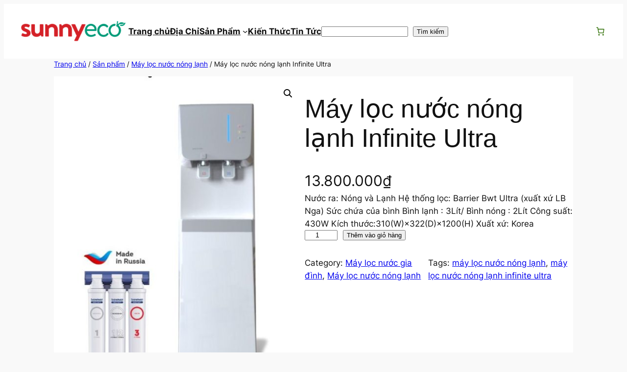

--- FILE ---
content_type: text/html; charset=UTF-8
request_url: https://sunny-eco.vn/san-pham/may-loc-nuoc-nong-lanh-infinite-ultra/
body_size: 40345
content:
<!DOCTYPE html>
<html lang="vi">
<head>
	<meta charset="UTF-8" />
	<meta name="viewport" content="width=device-width, initial-scale=1" />
<meta name='robots' content='index, follow, max-image-preview:large, max-snippet:-1, max-video-preview:-1' />
<!-- Meta Pixel Code -->
<script>
!function(f,b,e,v,n,t,s)
{if(f.fbq)return;n=f.fbq=function(){n.callMethod?
n.callMethod.apply(n,arguments):n.queue.push(arguments)};
if(!f._fbq)f._fbq=n;n.push=n;n.loaded=!0;n.version='2.0';
n.queue=[];t=b.createElement(e);t.async=!0;
t.src=v;s=b.getElementsByTagName(e)[0];
s.parentNode.insertBefore(t,s)}(window, document,'script',
'https://connect.facebook.net/en_US/fbevents.js');
fbq('init', '516135498905980');
fbq('track', 'PageView');
</script>
<noscript><img height="1" width="1" style="display:none"
src="https://www.facebook.com/tr?id=516135498905980&ev=PageView&noscript=1"
/></noscript>
<!-- End Meta Pixel Code -->
    
	<!-- This site is optimized with the Yoast SEO plugin v26.0 - https://yoast.com/wordpress/plugins/seo/ -->
	<meta name="description" content="Máy lọc nước nóng lạnh Infinte Ultra là máy lọc nước chuẩn Châu Âu. Hệ thống nóng lạnh nhập 100% Hàn Quốc. Cây lọc nước nóng lạnh cao cấp." />
	<link rel="canonical" href="https://sunny-eco.vn/san-pham/may-loc-nuoc-nong-lanh-infinite-ultra/" />
	<meta property="og:locale" content="vi_VN" />
	<meta property="og:type" content="article" />
	<meta property="og:title" content="Máy lọc nước nóng lạnh Infinite Ultra - Công nghệ số 1 Châu Âu" />
	<meta property="og:description" content="Máy lọc nước nóng lạnh Infinte Ultra là máy lọc nước chuẩn Châu Âu. Hệ thống nóng lạnh nhập 100% Hàn Quốc. Cây lọc nước nóng lạnh cao cấp." />
	<meta property="og:url" content="https://sunny-eco.vn/san-pham/may-loc-nuoc-nong-lanh-infinite-ultra/" />
	<meta property="og:site_name" content="Máy lọc nước nano, máy lọc nước giữ khoáng" />
	<meta property="article:publisher" content="https://www.facebook.com/Maylocnuocnano/" />
	<meta property="article:modified_time" content="2024-08-09T02:57:40+00:00" />
	<meta property="og:image" content="https://sunny-eco.vn/wp-content/uploads/2020/12/Infinite-40-Ultra.jpg" />
	<meta property="og:image:width" content="613" />
	<meta property="og:image:height" content="772" />
	<meta property="og:image:type" content="image/jpeg" />
	<meta name="twitter:card" content="summary_large_image" />
	<meta name="twitter:label1" content="Ước tính thời gian đọc" />
	<meta name="twitter:data1" content="6 phút" />
	<script type="application/ld+json" class="yoast-schema-graph">{"@context":"https://schema.org","@graph":[{"@type":"WebPage","@id":"https://sunny-eco.vn/san-pham/may-loc-nuoc-nong-lanh-infinite-ultra/","url":"https://sunny-eco.vn/san-pham/may-loc-nuoc-nong-lanh-infinite-ultra/","name":"Máy lọc nước nóng lạnh Infinite Ultra - Công nghệ số 1 Châu Âu","isPartOf":{"@id":"https://sunny-eco.vn/#website"},"primaryImageOfPage":{"@id":"https://sunny-eco.vn/san-pham/may-loc-nuoc-nong-lanh-infinite-ultra/#primaryimage"},"image":{"@id":"https://sunny-eco.vn/san-pham/may-loc-nuoc-nong-lanh-infinite-ultra/#primaryimage"},"thumbnailUrl":"https://sunny-eco.vn/wp-content/uploads/2020/12/Infinite-40-Ultra.jpg","datePublished":"2020-12-25T15:51:46+00:00","dateModified":"2024-08-09T02:57:40+00:00","description":"Máy lọc nước nóng lạnh Infinte Ultra là máy lọc nước chuẩn Châu Âu. Hệ thống nóng lạnh nhập 100% Hàn Quốc. Cây lọc nước nóng lạnh cao cấp.","breadcrumb":{"@id":"https://sunny-eco.vn/san-pham/may-loc-nuoc-nong-lanh-infinite-ultra/#breadcrumb"},"inLanguage":"vi","potentialAction":[{"@type":"ReadAction","target":["https://sunny-eco.vn/san-pham/may-loc-nuoc-nong-lanh-infinite-ultra/"]}]},{"@type":"ImageObject","inLanguage":"vi","@id":"https://sunny-eco.vn/san-pham/may-loc-nuoc-nong-lanh-infinite-ultra/#primaryimage","url":"https://sunny-eco.vn/wp-content/uploads/2020/12/Infinite-40-Ultra.jpg","contentUrl":"https://sunny-eco.vn/wp-content/uploads/2020/12/Infinite-40-Ultra.jpg","width":613,"height":772,"caption":"Máy lọc nước nóng lạnh Infinite Ultra"},{"@type":"BreadcrumbList","@id":"https://sunny-eco.vn/san-pham/may-loc-nuoc-nong-lanh-infinite-ultra/#breadcrumb","itemListElement":[{"@type":"ListItem","position":1,"name":"Trang chủ","item":"https://sunny-eco.vn/"},{"@type":"ListItem","position":2,"name":"Sản phẩm","item":"https://sunny-eco.vn/san-pham/"},{"@type":"ListItem","position":3,"name":"Máy lọc nước nóng lạnh Infinite Ultra"}]},{"@type":"WebSite","@id":"https://sunny-eco.vn/#website","url":"https://sunny-eco.vn/","name":"Máy lọc nước nano, máy lọc nước nhập khẩu Nga","description":"Máy lọc nước công nghệ Nano UF giữ khoáng chất tự nhiên.","publisher":{"@id":"https://sunny-eco.vn/#organization"},"potentialAction":[{"@type":"SearchAction","target":{"@type":"EntryPoint","urlTemplate":"https://sunny-eco.vn/?s={search_term_string}"},"query-input":{"@type":"PropertyValueSpecification","valueRequired":true,"valueName":"search_term_string"}}],"inLanguage":"vi"},{"@type":"Organization","@id":"https://sunny-eco.vn/#organization","name":"Sunny Eco","url":"https://sunny-eco.vn/","logo":{"@type":"ImageObject","inLanguage":"vi","@id":"https://sunny-eco.vn/#/schema/logo/image/","url":"https://sunny-eco.vn/wp-content/uploads/2019/04/logo-sunny-eco-apple-1-1.png","contentUrl":"https://sunny-eco.vn/wp-content/uploads/2019/04/logo-sunny-eco-apple-1-1.png","width":384,"height":81,"caption":"Sunny Eco"},"image":{"@id":"https://sunny-eco.vn/#/schema/logo/image/"},"sameAs":["https://www.facebook.com/Maylocnuocnano/"]}]}</script>
	<!-- / Yoast SEO plugin. -->


<title>Máy lọc nước nóng lạnh Infinite Ultra - Công nghệ số 1 Châu Âu</title>
<link rel='dns-prefetch' href='//www.googletagmanager.com' />
<link rel="alternate" type="application/rss+xml" title="Dòng thông tin Máy lọc nước nano, máy lọc nước giữ khoáng &raquo;" href="https://sunny-eco.vn/feed/" />
<link rel="alternate" type="application/rss+xml" title="Máy lọc nước nano, máy lọc nước giữ khoáng &raquo; Dòng bình luận" href="https://sunny-eco.vn/comments/feed/" />
<link rel="alternate" type="application/rss+xml" title="Máy lọc nước nano, máy lọc nước giữ khoáng &raquo; Máy lọc nước nóng lạnh Infinite Ultra Dòng bình luận" href="https://sunny-eco.vn/san-pham/may-loc-nuoc-nong-lanh-infinite-ultra/feed/" />
<link rel="alternate" title="oNhúng (JSON)" type="application/json+oembed" href="https://sunny-eco.vn/wp-json/oembed/1.0/embed?url=https%3A%2F%2Fsunny-eco.vn%2Fsan-pham%2Fmay-loc-nuoc-nong-lanh-infinite-ultra%2F" />
<link rel="alternate" title="oNhúng (XML)" type="text/xml+oembed" href="https://sunny-eco.vn/wp-json/oembed/1.0/embed?url=https%3A%2F%2Fsunny-eco.vn%2Fsan-pham%2Fmay-loc-nuoc-nong-lanh-infinite-ultra%2F&#038;format=xml" />
<style id='wp-img-auto-sizes-contain-inline-css'>
img:is([sizes=auto i],[sizes^="auto," i]){contain-intrinsic-size:3000px 1500px}
/*# sourceURL=wp-img-auto-sizes-contain-inline-css */
</style>
<style id='wp-block-site-logo-inline-css'>
.wp-block-site-logo{box-sizing:border-box;line-height:0}.wp-block-site-logo a{display:inline-block;line-height:0}.wp-block-site-logo.is-default-size img{height:auto;width:120px}.wp-block-site-logo img{height:auto;max-width:100%}.wp-block-site-logo a,.wp-block-site-logo img{border-radius:inherit}.wp-block-site-logo.aligncenter{margin-left:auto;margin-right:auto;text-align:center}:root :where(.wp-block-site-logo.is-style-rounded){border-radius:9999px}
/*# sourceURL=https://sunny-eco.vn/wp-includes/blocks/site-logo/style.min.css */
</style>
<style id='wp-block-navigation-link-inline-css'>
.wp-block-navigation .wp-block-navigation-item__label{overflow-wrap:break-word}.wp-block-navigation .wp-block-navigation-item__description{display:none}.link-ui-tools{outline:1px solid #f0f0f0;padding:8px}.link-ui-block-inserter{padding-top:8px}.link-ui-block-inserter__back{margin-left:8px;text-transform:uppercase}

				.is-style-arrow-link .wp-block-navigation-item__label:after {
					content: "\2197";
					padding-inline-start: 0.25rem;
					vertical-align: middle;
					text-decoration: none;
					display: inline-block;
				}
/*# sourceURL=wp-block-navigation-link-inline-css */
</style>
<link rel='stylesheet' id='wp-block-navigation-css' href='https://sunny-eco.vn/wp-includes/blocks/navigation/style.min.css?ver=6.9' media='all' />
<style id='wp-block-search-inline-css'>
.wp-block-search__button{margin-left:10px;word-break:normal}.wp-block-search__button.has-icon{line-height:0}.wp-block-search__button svg{height:1.25em;min-height:24px;min-width:24px;width:1.25em;fill:currentColor;vertical-align:text-bottom}:where(.wp-block-search__button){border:1px solid #ccc;padding:6px 10px}.wp-block-search__inside-wrapper{display:flex;flex:auto;flex-wrap:nowrap;max-width:100%}.wp-block-search__label{width:100%}.wp-block-search.wp-block-search__button-only .wp-block-search__button{box-sizing:border-box;display:flex;flex-shrink:0;justify-content:center;margin-left:0;max-width:100%}.wp-block-search.wp-block-search__button-only .wp-block-search__inside-wrapper{min-width:0!important;transition-property:width}.wp-block-search.wp-block-search__button-only .wp-block-search__input{flex-basis:100%;transition-duration:.3s}.wp-block-search.wp-block-search__button-only.wp-block-search__searchfield-hidden,.wp-block-search.wp-block-search__button-only.wp-block-search__searchfield-hidden .wp-block-search__inside-wrapper{overflow:hidden}.wp-block-search.wp-block-search__button-only.wp-block-search__searchfield-hidden .wp-block-search__input{border-left-width:0!important;border-right-width:0!important;flex-basis:0;flex-grow:0;margin:0;min-width:0!important;padding-left:0!important;padding-right:0!important;width:0!important}:where(.wp-block-search__input){appearance:none;border:1px solid #949494;flex-grow:1;font-family:inherit;font-size:inherit;font-style:inherit;font-weight:inherit;letter-spacing:inherit;line-height:inherit;margin-left:0;margin-right:0;min-width:3rem;padding:8px;text-decoration:unset!important;text-transform:inherit}:where(.wp-block-search__button-inside .wp-block-search__inside-wrapper){background-color:#fff;border:1px solid #949494;box-sizing:border-box;padding:4px}:where(.wp-block-search__button-inside .wp-block-search__inside-wrapper) .wp-block-search__input{border:none;border-radius:0;padding:0 4px}:where(.wp-block-search__button-inside .wp-block-search__inside-wrapper) .wp-block-search__input:focus{outline:none}:where(.wp-block-search__button-inside .wp-block-search__inside-wrapper) :where(.wp-block-search__button){padding:4px 8px}.wp-block-search.aligncenter .wp-block-search__inside-wrapper{margin:auto}.wp-block[data-align=right] .wp-block-search.wp-block-search__button-only .wp-block-search__inside-wrapper{float:right}
/*# sourceURL=https://sunny-eco.vn/wp-includes/blocks/search/style.min.css */
</style>
<style id='wp-block-group-inline-css'>
.wp-block-group{box-sizing:border-box}:where(.wp-block-group.wp-block-group-is-layout-constrained){position:relative}
/*# sourceURL=https://sunny-eco.vn/wp-includes/blocks/group/style.min.css */
</style>
<style id='wp-block-paragraph-inline-css'>
.is-small-text{font-size:.875em}.is-regular-text{font-size:1em}.is-large-text{font-size:2.25em}.is-larger-text{font-size:3em}.has-drop-cap:not(:focus):first-letter{float:left;font-size:8.4em;font-style:normal;font-weight:100;line-height:.68;margin:.05em .1em 0 0;text-transform:uppercase}body.rtl .has-drop-cap:not(:focus):first-letter{float:none;margin-left:.1em}p.has-drop-cap.has-background{overflow:hidden}:root :where(p.has-background){padding:1.25em 2.375em}:where(p.has-text-color:not(.has-link-color)) a{color:inherit}p.has-text-align-left[style*="writing-mode:vertical-lr"],p.has-text-align-right[style*="writing-mode:vertical-rl"]{rotate:180deg}
/*# sourceURL=https://sunny-eco.vn/wp-includes/blocks/paragraph/style.min.css */
</style>
<link rel='stylesheet' id='wc-blocks-style-css' href='https://sunny-eco.vn/wp-content/plugins/woocommerce/assets/client/blocks/wc-blocks.css?ver=wc-10.2.3' media='all' />
<style id='wc-blocks-style-inline-css'>
:root{--drawer-width: 480px}
/*# sourceURL=wc-blocks-style-inline-css */
</style>
<link rel='stylesheet' id='wc-blocks-style-mini-cart-contents-css' href='https://sunny-eco.vn/wp-content/plugins/woocommerce/assets/client/blocks/mini-cart-contents.css?ver=wc-10.2.3' media='all' />
<link rel='stylesheet' id='wc-blocks-packages-style-css' href='https://sunny-eco.vn/wp-content/plugins/woocommerce/assets/client/blocks/packages-style.css?ver=wc-10.2.3' media='all' />
<link rel='stylesheet' id='wc-blocks-style-mini-cart-css' href='https://sunny-eco.vn/wp-content/plugins/woocommerce/assets/client/blocks/mini-cart.css?ver=wc-10.2.3' media='all' />
<style id='wp-block-columns-inline-css'>
.wp-block-columns{box-sizing:border-box;display:flex;flex-wrap:wrap!important}@media (min-width:782px){.wp-block-columns{flex-wrap:nowrap!important}}.wp-block-columns{align-items:normal!important}.wp-block-columns.are-vertically-aligned-top{align-items:flex-start}.wp-block-columns.are-vertically-aligned-center{align-items:center}.wp-block-columns.are-vertically-aligned-bottom{align-items:flex-end}@media (max-width:781px){.wp-block-columns:not(.is-not-stacked-on-mobile)>.wp-block-column{flex-basis:100%!important}}@media (min-width:782px){.wp-block-columns:not(.is-not-stacked-on-mobile)>.wp-block-column{flex-basis:0;flex-grow:1}.wp-block-columns:not(.is-not-stacked-on-mobile)>.wp-block-column[style*=flex-basis]{flex-grow:0}}.wp-block-columns.is-not-stacked-on-mobile{flex-wrap:nowrap!important}.wp-block-columns.is-not-stacked-on-mobile>.wp-block-column{flex-basis:0;flex-grow:1}.wp-block-columns.is-not-stacked-on-mobile>.wp-block-column[style*=flex-basis]{flex-grow:0}:where(.wp-block-columns){margin-bottom:1.75em}:where(.wp-block-columns.has-background){padding:1.25em 2.375em}.wp-block-column{flex-grow:1;min-width:0;overflow-wrap:break-word;word-break:break-word}.wp-block-column.is-vertically-aligned-top{align-self:flex-start}.wp-block-column.is-vertically-aligned-center{align-self:center}.wp-block-column.is-vertically-aligned-bottom{align-self:flex-end}.wp-block-column.is-vertically-aligned-stretch{align-self:stretch}.wp-block-column.is-vertically-aligned-bottom,.wp-block-column.is-vertically-aligned-center,.wp-block-column.is-vertically-aligned-top{width:100%}
/*# sourceURL=https://sunny-eco.vn/wp-includes/blocks/columns/style.min.css */
</style>
<link rel='stylesheet' id='wc-blocks-style-breadcrumbs-css' href='https://sunny-eco.vn/wp-content/plugins/woocommerce/assets/client/blocks/breadcrumbs.css?ver=wc-10.2.3' media='all' />
<link rel='stylesheet' id='wc-blocks-style-store-notices-css' href='https://sunny-eco.vn/wp-content/plugins/woocommerce/assets/client/blocks/store-notices.css?ver=wc-10.2.3' media='all' />
<link rel='stylesheet' id='wc-blocks-style-product-image-gallery-css' href='https://sunny-eco.vn/wp-content/plugins/woocommerce/assets/client/blocks/product-image-gallery.css?ver=wc-10.2.3' media='all' />
<style id='wp-block-post-title-inline-css'>
.wp-block-post-title{box-sizing:border-box;word-break:break-word}.wp-block-post-title :where(a){display:inline-block;font-family:inherit;font-size:inherit;font-style:inherit;font-weight:inherit;letter-spacing:inherit;line-height:inherit;text-decoration:inherit}
/*# sourceURL=https://sunny-eco.vn/wp-includes/blocks/post-title/style.min.css */
</style>
<style id='wp-block-post-excerpt-inline-css'>
:where(.wp-block-post-excerpt){box-sizing:border-box;margin-bottom:var(--wp--style--block-gap);margin-top:var(--wp--style--block-gap)}.wp-block-post-excerpt__excerpt{margin-bottom:0;margin-top:0}.wp-block-post-excerpt__more-text{margin-bottom:0;margin-top:var(--wp--style--block-gap)}.wp-block-post-excerpt__more-link{display:inline-block}
/*# sourceURL=https://sunny-eco.vn/wp-includes/blocks/post-excerpt/style.min.css */
</style>
<style id='woocommerce-add-to-cart-form-style-inline-css'>
@keyframes wc-skeleton-shimmer{to{transform:translateX(100%)}}.wc-block-components-skeleton{display:flex;flex-direction:column;gap:1rem}.wc-block-components-skeleton__element{background:color-mix(in srgb,currentColor 5%,transparent);border:none;border-radius:4px;overflow:hidden;position:relative}.wc-block-components-skeleton__element:after{animation:wc-skeleton-shimmer 1.25s infinite;background:linear-gradient(90deg,transparent,color-mix(in srgb,currentColor 5%,transparent) 50%,transparent);content:"";inset:0;position:absolute;transform:translateX(-100%)}@media(prefers-reduced-motion:reduce){.wc-block-components-skeleton__element:after{animation:none}}.wc-block-components-skeleton__element--static:after{display:none}.wc-block-components-quantity-selector{border-radius:4px;box-sizing:content-box;display:flex;margin:0 0 .25em;position:relative;width:107px}.wc-block-components-quantity-selector:after{border:1px solid;border-radius:4px;bottom:0;content:"";left:0;opacity:.3;pointer-events:none;position:absolute;right:0;top:0}.wc-block-components-quantity-selector input.wc-block-components-quantity-selector__input{appearance:textfield;background:transparent;border:0;box-shadow:none;color:currentColor;flex:1 1 auto;font-size:1em;font-weight:600;line-height:1;margin:0;min-width:40px;order:2;padding:.4em 0;text-align:center;vertical-align:middle}.wc-block-components-quantity-selector input.wc-block-components-quantity-selector__input:focus{box-shadow:inset 0 0 1px 1px currentColor;outline:none}.wc-block-components-quantity-selector input.wc-block-components-quantity-selector__input:disabled{opacity:.6}.wc-block-components-quantity-selector input::-webkit-inner-spin-button,.wc-block-components-quantity-selector input::-webkit-outer-spin-button{-webkit-appearance:none;margin:0}.wc-block-components-quantity-selector .wc-block-components-quantity-selector__button{background:none transparent;border:0;box-shadow:none;color:currentColor;cursor:pointer;font-size:.9em;font-style:normal;font-weight:400;margin:0;min-width:30px;opacity:.6;padding:0;text-align:center;text-decoration:none}.wc-block-components-quantity-selector .wc-block-components-quantity-selector__button:focus{box-shadow:inset 0 0 1px 1px currentColor;outline:none}.wc-block-components-quantity-selector .wc-block-components-quantity-selector__button:focus,.wc-block-components-quantity-selector .wc-block-components-quantity-selector__button:hover{opacity:1}.wc-block-components-quantity-selector .wc-block-components-quantity-selector__button:disabled{box-shadow:none;cursor:default;opacity:.6}.wc-block-components-quantity-selector>.wc-block-components-quantity-selector__button--minus{border-radius:4px 0 0 4px;order:1}.wc-block-components-quantity-selector>.wc-block-components-quantity-selector__button--plus{border-radius:0 4px 4px 0;order:3}.wc-block-components-quantity-selector[hidden]{display:none}.theme-twentyseventeen .wc-block-components-quantity-selector .wc-block-components-quantity-selector__button:focus,.theme-twentyseventeen .wc-block-components-quantity-selector .wc-block-components-quantity-selector__button:hover{background:none transparent}.wc-block-add-to-cart-form .input-text{font-size:var(--wp--preset--font-size--small);padding:.9rem 1.1rem}.wp-block-woocommerce-add-to-cart-form{width:unset}.wp-block-woocommerce-add-to-cart-form .variations_button,.wp-block-woocommerce-add-to-cart-form form.cart{display:grid;grid-auto-flow:column;grid-template-columns:min-content auto auto}.wp-block-woocommerce-add-to-cart-form .variations_button:before,.wp-block-woocommerce-add-to-cart-form form.cart:before{grid-column:1/-1}.wp-block-woocommerce-add-to-cart-form .variations_button .quantity,.wp-block-woocommerce-add-to-cart-form form.cart .quantity{align-items:stretch;display:inline-flex}.wp-block-woocommerce-add-to-cart-form .variations_button>:not(.quantity),.wp-block-woocommerce-add-to-cart-form form.cart>:not(.quantity){grid-column:1/-1}.wp-block-woocommerce-add-to-cart-form .variations_button>.single_add_to_cart_button,.wp-block-woocommerce-add-to-cart-form form.cart>.single_add_to_cart_button{grid-column:2/3;justify-self:start}.wp-block-woocommerce-add-to-cart-form .variations_button>.quantity:not(.wc-block-components-quantity-selector) .qty,.wp-block-woocommerce-add-to-cart-form form.cart>.quantity:not(.wc-block-components-quantity-selector) .qty{margin-right:.5em;padding:0 5px}.wp-block-woocommerce-add-to-cart-form .variations_button.grouped_form,.wp-block-woocommerce-add-to-cart-form form.cart.grouped_form{width:fit-content;word-break:normal}.wp-block-woocommerce-add-to-cart-form .variations_button.grouped_form button[type=submit],.wp-block-woocommerce-add-to-cart-form form.cart.grouped_form button[type=submit]{grid-column:1/-1}.wp-block-woocommerce-add-to-cart-form .quantity{margin-right:4px}.wp-block-woocommerce-add-to-cart-form .quantity .qty{box-sizing:content-box;text-align:center;width:3.631em}div.wc-block-add-to-cart-form.wc-block-add-to-cart-form--stepper form.cart div.wc-block-components-quantity-selector.quantity{background-color:#fff;display:inline-flex;grid-column:1;margin-bottom:0;margin-right:.5em;width:unset}div.wc-block-add-to-cart-form.wc-block-add-to-cart-form--stepper table.woocommerce-grouped-product-list.group_table>tbody td .wc-block-components-quantity-selector input.input-text.qty.text{min-width:60px}div.wc-block-add-to-cart-form.wc-block-add-to-cart-form--stepper table.woocommerce-grouped-product-list.group_table>tbody td.woocommerce-grouped-product-list-item__label,div.wc-block-add-to-cart-form.wc-block-add-to-cart-form--stepper table.woocommerce-grouped-product-list.group_table>tbody td.woocommerce-grouped-product-list-item__price{vertical-align:middle}div.wc-block-add-to-cart-form.wc-block-add-to-cart-form--stepper .woocommerce-variation-add-to-cart.variations_button.woocommerce-variation-add-to-cart-disabled .wc-block-components-quantity-selector,div.wc-block-add-to-cart-form.wc-block-add-to-cart-form--stepper .woocommerce-variation-add-to-cart.variations_button.woocommerce-variation-add-to-cart-enabled .wc-block-components-quantity-selector{height:unset}div.wc-block-add-to-cart-form.wc-block-add-to-cart-form--stepper .wc-block-components-quantity-selector .input-text{font-size:var(--wp--preset--font-size--small)}div.wc-block-add-to-cart-form.wc-block-add-to-cart-form--stepper .wc-block-components-quantity-selector input[type=number]::-webkit-inner-spin-button,div.wc-block-add-to-cart-form.wc-block-add-to-cart-form--stepper .wc-block-components-quantity-selector input[type=number]::-webkit-outer-spin-button{-webkit-appearance:none;margin:0}div.wc-block-add-to-cart-form.wc-block-add-to-cart-form--stepper .wc-block-components-quantity-selector input[type=number].input-text.qty.text{-moz-appearance:textfield;border:unset;font-size:var(--wp--preset--font-size--small);margin:0;margin-right:unset;order:2;padding:.9rem 0;text-align:center}.wp-block-woocommerce-single-product .wc-block-add-to-cart-form.wc-block-add-to-cart-form--stepper .wc-block-components-quantity-selector{width:107px}:where(.wp-block-woocommerce-add-to-cart-form>*+*){margin-top:12px;padding:0 4px}:where(.wp-block-woocommerce-add-to-cart-form .wcpay-express-checkout-wrapper){padding:0}

/*# sourceURL=https://sunny-eco.vn/wp-content/plugins/woocommerce/assets/client/blocks/woocommerce/add-to-cart-form-style.css */
</style>
<style id='wp-block-post-terms-inline-css'>
.wp-block-post-terms{box-sizing:border-box}.wp-block-post-terms .wp-block-post-terms__separator{white-space:pre-wrap}

				.is-style-pill a,
				.is-style-pill span:not([class], [data-rich-text-placeholder]) {
					display: inline-block;
					background-color: var(--wp--preset--color--base-2);
					padding: 0.375rem 0.875rem;
					border-radius: var(--wp--preset--spacing--20);
				}

				.is-style-pill a:hover {
					background-color: var(--wp--preset--color--contrast-3);
				}
/*# sourceURL=wp-block-post-terms-inline-css */
</style>
<link rel='stylesheet' id='wc-blocks-style-product-details-css' href='https://sunny-eco.vn/wp-content/plugins/woocommerce/assets/client/blocks/product-details.css?ver=wc-10.2.3' media='all' />
<style id='wp-block-heading-inline-css'>
h1:where(.wp-block-heading).has-background,h2:where(.wp-block-heading).has-background,h3:where(.wp-block-heading).has-background,h4:where(.wp-block-heading).has-background,h5:where(.wp-block-heading).has-background,h6:where(.wp-block-heading).has-background{padding:1.25em 2.375em}h1.has-text-align-left[style*=writing-mode]:where([style*=vertical-lr]),h1.has-text-align-right[style*=writing-mode]:where([style*=vertical-rl]),h2.has-text-align-left[style*=writing-mode]:where([style*=vertical-lr]),h2.has-text-align-right[style*=writing-mode]:where([style*=vertical-rl]),h3.has-text-align-left[style*=writing-mode]:where([style*=vertical-lr]),h3.has-text-align-right[style*=writing-mode]:where([style*=vertical-rl]),h4.has-text-align-left[style*=writing-mode]:where([style*=vertical-lr]),h4.has-text-align-right[style*=writing-mode]:where([style*=vertical-rl]),h5.has-text-align-left[style*=writing-mode]:where([style*=vertical-lr]),h5.has-text-align-right[style*=writing-mode]:where([style*=vertical-rl]),h6.has-text-align-left[style*=writing-mode]:where([style*=vertical-lr]),h6.has-text-align-right[style*=writing-mode]:where([style*=vertical-rl]){rotate:180deg}

				.is-style-asterisk:before {
					content: '';
					width: 1.5rem;
					height: 3rem;
					background: var(--wp--preset--color--contrast-2, currentColor);
					clip-path: path('M11.93.684v8.039l5.633-5.633 1.216 1.23-5.66 5.66h8.04v1.737H13.2l5.701 5.701-1.23 1.23-5.742-5.742V21h-1.737v-8.094l-5.77 5.77-1.23-1.217 5.743-5.742H.842V9.98h8.162l-5.701-5.7 1.23-1.231 5.66 5.66V.684h1.737Z');
					display: block;
				}

				/* Hide the asterisk if the heading has no content, to avoid using empty headings to display the asterisk only, which is an A11Y issue */
				.is-style-asterisk:empty:before {
					content: none;
				}

				.is-style-asterisk:-moz-only-whitespace:before {
					content: none;
				}

				.is-style-asterisk.has-text-align-center:before {
					margin: 0 auto;
				}

				.is-style-asterisk.has-text-align-right:before {
					margin-left: auto;
				}

				.rtl .is-style-asterisk.has-text-align-left:before {
					margin-right: auto;
				}
/*# sourceURL=wp-block-heading-inline-css */
</style>
<link rel='stylesheet' id='wc-blocks-style-product-image-css' href='https://sunny-eco.vn/wp-content/plugins/woocommerce/assets/client/blocks/product-image.css?ver=wc-10.2.3' media='all' />
<style id='woocommerce-product-button-style-inline-css'>
@keyframes wc-skeleton-shimmer{to{transform:translateX(100%)}}.wp-block-button.wc-block-components-product-button{align-items:center;display:flex;flex-direction:column;gap:12px;justify-content:center;white-space:normal}.wp-block-button.wc-block-components-product-button.is-style-outline .wp-block-button__link{border:2px solid}.wp-block-button.wc-block-components-product-button.is-style-outline .wp-block-button__link:not(.has-text-color){color:currentColor}.wp-block-button.wc-block-components-product-button.is-style-outline .wp-block-button__link:not(.has-background){background-color:transparent;background-image:none}.wp-block-button.wc-block-components-product-button.has-custom-width .wp-block-button__link{box-sizing:border-box}.wp-block-button.wc-block-components-product-button.wp-block-button__width-25 .wp-block-button__link{width:25%}.wp-block-button.wc-block-components-product-button.wp-block-button__width-50 .wp-block-button__link{width:50%}.wp-block-button.wc-block-components-product-button.wp-block-button__width-75 .wp-block-button__link{width:75%}.wp-block-button.wc-block-components-product-button.wp-block-button__width-100 .wp-block-button__link{width:100%}.wp-block-button.wc-block-components-product-button .wp-block-button__link{display:inline-flex;justify-content:center;text-align:center;white-space:normal;width:auto}.wp-block-button.wc-block-components-product-button a[hidden]{display:none}@keyframes slideOut{0%{transform:translateY(0)}to{transform:translateY(-100%)}}@keyframes slideIn{0%{opacity:0;transform:translateY(90%)}to{opacity:1;transform:translate(0)}}.wp-block-button.wc-block-components-product-button.align-left{align-items:flex-start}.wp-block-button.wc-block-components-product-button.align-right{align-items:flex-end}.wp-block-button.wc-block-components-product-button .wc-block-components-product-button__button{align-items:center;border-style:none;display:inline-flex;justify-content:center;line-height:inherit;overflow:hidden;white-space:normal;word-break:normal}.wp-block-button.wc-block-components-product-button .wc-block-components-product-button__button span.wc-block-slide-out{animation:slideOut .1s linear 1 normal forwards}.wp-block-button.wc-block-components-product-button .wc-block-components-product-button__button span.wc-block-slide-in{animation:slideIn .1s linear 1 normal}.wp-block-button.wc-block-components-product-button .wc-block-components-product-button__button--placeholder{background-color:currentColor!important;border:0!important;border-radius:.25rem;box-shadow:none;color:currentColor!important;display:block;line-height:1;max-width:100%!important;min-height:3em;min-width:8em;opacity:.15;outline:0!important;overflow:hidden!important;pointer-events:none;position:relative!important;width:100%;z-index:1}.wp-block-button.wc-block-components-product-button .wc-block-components-product-button__button--placeholder>*{visibility:hidden}.wp-block-button.wc-block-components-product-button .wc-block-components-product-button__button--placeholder:after{animation:loading__animation 1.5s ease-in-out infinite;background-image:linear-gradient(90deg,currentColor,hsla(0,0%,96%,.302),currentColor);background-repeat:no-repeat;content:" ";display:block;height:100%;left:0;position:absolute;right:0;top:0;transform:translateX(-100%)}@keyframes loading__animation{to{transform:translateX(100%)}}@media screen and (prefers-reduced-motion:reduce){.wp-block-button.wc-block-components-product-button .wc-block-components-product-button__button--placeholder{animation:none}}.wc-block-all-products .wp-block-button.wc-block-components-product-button{margin-bottom:12px}.theme-twentytwentyone .editor-styles-wrapper .wc-block-components-product-button .wp-block-button__link{background-color:var(--button--color-background);border-color:var(--button--color-background);color:var(--button--color-text)}

/*# sourceURL=https://sunny-eco.vn/wp-content/plugins/woocommerce/assets/client/blocks/woocommerce/product-button-style.css */
</style>
<link rel='stylesheet' id='wc-blocks-style-product-sale-badge-css' href='https://sunny-eco.vn/wp-content/plugins/woocommerce/assets/client/blocks/product-sale-badge.css?ver=wc-10.2.3' media='all' />
<style id='wp-block-post-template-inline-css'>
.wp-block-post-template{box-sizing:border-box;list-style:none;margin-bottom:0;margin-top:0;max-width:100%;padding:0}.wp-block-post-template.is-flex-container{display:flex;flex-direction:row;flex-wrap:wrap;gap:1.25em}.wp-block-post-template.is-flex-container>li{margin:0;width:100%}@media (min-width:600px){.wp-block-post-template.is-flex-container.is-flex-container.columns-2>li{width:calc(50% - .625em)}.wp-block-post-template.is-flex-container.is-flex-container.columns-3>li{width:calc(33.33333% - .83333em)}.wp-block-post-template.is-flex-container.is-flex-container.columns-4>li{width:calc(25% - .9375em)}.wp-block-post-template.is-flex-container.is-flex-container.columns-5>li{width:calc(20% - 1em)}.wp-block-post-template.is-flex-container.is-flex-container.columns-6>li{width:calc(16.66667% - 1.04167em)}}@media (max-width:600px){.wp-block-post-template-is-layout-grid.wp-block-post-template-is-layout-grid.wp-block-post-template-is-layout-grid.wp-block-post-template-is-layout-grid{grid-template-columns:1fr}}.wp-block-post-template-is-layout-constrained>li>.alignright,.wp-block-post-template-is-layout-flow>li>.alignright{float:right;margin-inline-end:0;margin-inline-start:2em}.wp-block-post-template-is-layout-constrained>li>.alignleft,.wp-block-post-template-is-layout-flow>li>.alignleft{float:left;margin-inline-end:2em;margin-inline-start:0}.wp-block-post-template-is-layout-constrained>li>.aligncenter,.wp-block-post-template-is-layout-flow>li>.aligncenter{margin-inline-end:auto;margin-inline-start:auto}
/*# sourceURL=https://sunny-eco.vn/wp-includes/blocks/post-template/style.min.css */
</style>
<link rel='stylesheet' id='wc-blocks-style-product-query-css' href='https://sunny-eco.vn/wp-content/plugins/woocommerce/assets/client/blocks/product-query.css?ver=wc-10.2.3' media='all' />
<style id='wp-block-site-title-inline-css'>
.wp-block-site-title{box-sizing:border-box}.wp-block-site-title :where(a){color:inherit;font-family:inherit;font-size:inherit;font-style:inherit;font-weight:inherit;letter-spacing:inherit;line-height:inherit;text-decoration:inherit}
/*# sourceURL=https://sunny-eco.vn/wp-includes/blocks/site-title/style.min.css */
</style>
<style id='wp-emoji-styles-inline-css'>

	img.wp-smiley, img.emoji {
		display: inline !important;
		border: none !important;
		box-shadow: none !important;
		height: 1em !important;
		width: 1em !important;
		margin: 0 0.07em !important;
		vertical-align: -0.1em !important;
		background: none !important;
		padding: 0 !important;
	}
/*# sourceURL=wp-emoji-styles-inline-css */
</style>
<style id='wp-block-library-inline-css'>
:root{--wp-block-synced-color:#7a00df;--wp-block-synced-color--rgb:122,0,223;--wp-bound-block-color:var(--wp-block-synced-color);--wp-editor-canvas-background:#ddd;--wp-admin-theme-color:#007cba;--wp-admin-theme-color--rgb:0,124,186;--wp-admin-theme-color-darker-10:#006ba1;--wp-admin-theme-color-darker-10--rgb:0,107,160.5;--wp-admin-theme-color-darker-20:#005a87;--wp-admin-theme-color-darker-20--rgb:0,90,135;--wp-admin-border-width-focus:2px}@media (min-resolution:192dpi){:root{--wp-admin-border-width-focus:1.5px}}.wp-element-button{cursor:pointer}:root .has-very-light-gray-background-color{background-color:#eee}:root .has-very-dark-gray-background-color{background-color:#313131}:root .has-very-light-gray-color{color:#eee}:root .has-very-dark-gray-color{color:#313131}:root .has-vivid-green-cyan-to-vivid-cyan-blue-gradient-background{background:linear-gradient(135deg,#00d084,#0693e3)}:root .has-purple-crush-gradient-background{background:linear-gradient(135deg,#34e2e4,#4721fb 50%,#ab1dfe)}:root .has-hazy-dawn-gradient-background{background:linear-gradient(135deg,#faaca8,#dad0ec)}:root .has-subdued-olive-gradient-background{background:linear-gradient(135deg,#fafae1,#67a671)}:root .has-atomic-cream-gradient-background{background:linear-gradient(135deg,#fdd79a,#004a59)}:root .has-nightshade-gradient-background{background:linear-gradient(135deg,#330968,#31cdcf)}:root .has-midnight-gradient-background{background:linear-gradient(135deg,#020381,#2874fc)}:root{--wp--preset--font-size--normal:16px;--wp--preset--font-size--huge:42px}.has-regular-font-size{font-size:1em}.has-larger-font-size{font-size:2.625em}.has-normal-font-size{font-size:var(--wp--preset--font-size--normal)}.has-huge-font-size{font-size:var(--wp--preset--font-size--huge)}.has-text-align-center{text-align:center}.has-text-align-left{text-align:left}.has-text-align-right{text-align:right}.has-fit-text{white-space:nowrap!important}#end-resizable-editor-section{display:none}.aligncenter{clear:both}.items-justified-left{justify-content:flex-start}.items-justified-center{justify-content:center}.items-justified-right{justify-content:flex-end}.items-justified-space-between{justify-content:space-between}.screen-reader-text{border:0;clip-path:inset(50%);height:1px;margin:-1px;overflow:hidden;padding:0;position:absolute;width:1px;word-wrap:normal!important}.screen-reader-text:focus{background-color:#ddd;clip-path:none;color:#444;display:block;font-size:1em;height:auto;left:5px;line-height:normal;padding:15px 23px 14px;text-decoration:none;top:5px;width:auto;z-index:100000}html :where(.has-border-color){border-style:solid}html :where([style*=border-top-color]){border-top-style:solid}html :where([style*=border-right-color]){border-right-style:solid}html :where([style*=border-bottom-color]){border-bottom-style:solid}html :where([style*=border-left-color]){border-left-style:solid}html :where([style*=border-width]){border-style:solid}html :where([style*=border-top-width]){border-top-style:solid}html :where([style*=border-right-width]){border-right-style:solid}html :where([style*=border-bottom-width]){border-bottom-style:solid}html :where([style*=border-left-width]){border-left-style:solid}html :where(img[class*=wp-image-]){height:auto;max-width:100%}:where(figure){margin:0 0 1em}html :where(.is-position-sticky){--wp-admin--admin-bar--position-offset:var(--wp-admin--admin-bar--height,0px)}@media screen and (max-width:600px){html :where(.is-position-sticky){--wp-admin--admin-bar--position-offset:0px}}
/*# sourceURL=/wp-includes/css/dist/block-library/common.min.css */
</style>
<style id='global-styles-inline-css'>
:root{--wp--preset--aspect-ratio--square: 1;--wp--preset--aspect-ratio--4-3: 4/3;--wp--preset--aspect-ratio--3-4: 3/4;--wp--preset--aspect-ratio--3-2: 3/2;--wp--preset--aspect-ratio--2-3: 2/3;--wp--preset--aspect-ratio--16-9: 16/9;--wp--preset--aspect-ratio--9-16: 9/16;--wp--preset--color--black: #000000;--wp--preset--color--cyan-bluish-gray: #abb8c3;--wp--preset--color--white: #ffffff;--wp--preset--color--pale-pink: #f78da7;--wp--preset--color--vivid-red: #cf2e2e;--wp--preset--color--luminous-vivid-orange: #ff6900;--wp--preset--color--luminous-vivid-amber: #fcb900;--wp--preset--color--light-green-cyan: #7bdcb5;--wp--preset--color--vivid-green-cyan: #00d084;--wp--preset--color--pale-cyan-blue: #8ed1fc;--wp--preset--color--vivid-cyan-blue: #0693e3;--wp--preset--color--vivid-purple: #9b51e0;--wp--preset--color--base: #f9f9f9;--wp--preset--color--base-2: #ffffff;--wp--preset--color--contrast: #111111;--wp--preset--color--contrast-2: #636363;--wp--preset--color--contrast-3: #A4A4A4;--wp--preset--color--accent: #cfcabe;--wp--preset--color--accent-2: #c2a990;--wp--preset--color--accent-3: #d8613c;--wp--preset--color--accent-4: #b1c5a4;--wp--preset--color--accent-5: #b5bdbc;--wp--preset--gradient--vivid-cyan-blue-to-vivid-purple: linear-gradient(135deg,rgb(6,147,227) 0%,rgb(155,81,224) 100%);--wp--preset--gradient--light-green-cyan-to-vivid-green-cyan: linear-gradient(135deg,rgb(122,220,180) 0%,rgb(0,208,130) 100%);--wp--preset--gradient--luminous-vivid-amber-to-luminous-vivid-orange: linear-gradient(135deg,rgb(252,185,0) 0%,rgb(255,105,0) 100%);--wp--preset--gradient--luminous-vivid-orange-to-vivid-red: linear-gradient(135deg,rgb(255,105,0) 0%,rgb(207,46,46) 100%);--wp--preset--gradient--very-light-gray-to-cyan-bluish-gray: linear-gradient(135deg,rgb(238,238,238) 0%,rgb(169,184,195) 100%);--wp--preset--gradient--cool-to-warm-spectrum: linear-gradient(135deg,rgb(74,234,220) 0%,rgb(151,120,209) 20%,rgb(207,42,186) 40%,rgb(238,44,130) 60%,rgb(251,105,98) 80%,rgb(254,248,76) 100%);--wp--preset--gradient--blush-light-purple: linear-gradient(135deg,rgb(255,206,236) 0%,rgb(152,150,240) 100%);--wp--preset--gradient--blush-bordeaux: linear-gradient(135deg,rgb(254,205,165) 0%,rgb(254,45,45) 50%,rgb(107,0,62) 100%);--wp--preset--gradient--luminous-dusk: linear-gradient(135deg,rgb(255,203,112) 0%,rgb(199,81,192) 50%,rgb(65,88,208) 100%);--wp--preset--gradient--pale-ocean: linear-gradient(135deg,rgb(255,245,203) 0%,rgb(182,227,212) 50%,rgb(51,167,181) 100%);--wp--preset--gradient--electric-grass: linear-gradient(135deg,rgb(202,248,128) 0%,rgb(113,206,126) 100%);--wp--preset--gradient--midnight: linear-gradient(135deg,rgb(2,3,129) 0%,rgb(40,116,252) 100%);--wp--preset--gradient--gradient-1: linear-gradient(to bottom, #cfcabe 0%, #F9F9F9 100%);--wp--preset--gradient--gradient-2: linear-gradient(to bottom, #C2A990 0%, #F9F9F9 100%);--wp--preset--gradient--gradient-3: linear-gradient(to bottom, #D8613C 0%, #F9F9F9 100%);--wp--preset--gradient--gradient-4: linear-gradient(to bottom, #B1C5A4 0%, #F9F9F9 100%);--wp--preset--gradient--gradient-5: linear-gradient(to bottom, #B5BDBC 0%, #F9F9F9 100%);--wp--preset--gradient--gradient-6: linear-gradient(to bottom, #A4A4A4 0%, #F9F9F9 100%);--wp--preset--gradient--gradient-7: linear-gradient(to bottom, #cfcabe 50%, #F9F9F9 50%);--wp--preset--gradient--gradient-8: linear-gradient(to bottom, #C2A990 50%, #F9F9F9 50%);--wp--preset--gradient--gradient-9: linear-gradient(to bottom, #D8613C 50%, #F9F9F9 50%);--wp--preset--gradient--gradient-10: linear-gradient(to bottom, #B1C5A4 50%, #F9F9F9 50%);--wp--preset--gradient--gradient-11: linear-gradient(to bottom, #B5BDBC 50%, #F9F9F9 50%);--wp--preset--gradient--gradient-12: linear-gradient(to bottom, #A4A4A4 50%, #F9F9F9 50%);--wp--preset--font-size--small: 0.9rem;--wp--preset--font-size--medium: 1.05rem;--wp--preset--font-size--large: clamp(1.39rem, 1.39rem + ((1vw - 0.2rem) * 0.767), 1.85rem);--wp--preset--font-size--x-large: clamp(1.85rem, 1.85rem + ((1vw - 0.2rem) * 1.083), 2.5rem);--wp--preset--font-size--xx-large: clamp(2.5rem, 2.5rem + ((1vw - 0.2rem) * 1.283), 3.27rem);--wp--preset--font-family--body: "Inter", sans-serif;--wp--preset--font-family--heading: Cardo;--wp--preset--font-family--system-sans-serif: -apple-system, BlinkMacSystemFont, avenir next, avenir, segoe ui, helvetica neue, helvetica, Cantarell, Ubuntu, roboto, noto, arial, sans-serif;--wp--preset--font-family--system-serif: Iowan Old Style, Apple Garamond, Baskerville, Times New Roman, Droid Serif, Times, Source Serif Pro, serif, Apple Color Emoji, Segoe UI Emoji, Segoe UI Symbol;--wp--preset--spacing--20: min(1.5rem, 2vw);--wp--preset--spacing--30: min(2.5rem, 3vw);--wp--preset--spacing--40: min(4rem, 5vw);--wp--preset--spacing--50: min(6.5rem, 8vw);--wp--preset--spacing--60: min(10.5rem, 13vw);--wp--preset--spacing--70: 3.38rem;--wp--preset--spacing--80: 5.06rem;--wp--preset--spacing--10: 1rem;--wp--preset--shadow--natural: 6px 6px 9px rgba(0, 0, 0, 0.2);--wp--preset--shadow--deep: 12px 12px 50px rgba(0, 0, 0, 0.4);--wp--preset--shadow--sharp: 6px 6px 0px rgba(0, 0, 0, 0.2);--wp--preset--shadow--outlined: 6px 6px 0px -3px rgb(255, 255, 255), 6px 6px rgb(0, 0, 0);--wp--preset--shadow--crisp: 6px 6px 0px rgb(0, 0, 0);}:root { --wp--style--global--content-size: 720px;--wp--style--global--wide-size: 1280px; }:where(body) { margin: 0; }.wp-site-blocks { padding-top: var(--wp--style--root--padding-top); padding-bottom: var(--wp--style--root--padding-bottom); }.has-global-padding { padding-right: var(--wp--style--root--padding-right); padding-left: var(--wp--style--root--padding-left); }.has-global-padding > .alignfull { margin-right: calc(var(--wp--style--root--padding-right) * -1); margin-left: calc(var(--wp--style--root--padding-left) * -1); }.has-global-padding :where(:not(.alignfull.is-layout-flow) > .has-global-padding:not(.wp-block-block, .alignfull)) { padding-right: 0; padding-left: 0; }.has-global-padding :where(:not(.alignfull.is-layout-flow) > .has-global-padding:not(.wp-block-block, .alignfull)) > .alignfull { margin-left: 0; margin-right: 0; }.wp-site-blocks > .alignleft { float: left; margin-right: 2em; }.wp-site-blocks > .alignright { float: right; margin-left: 2em; }.wp-site-blocks > .aligncenter { justify-content: center; margin-left: auto; margin-right: auto; }:where(.wp-site-blocks) > * { margin-block-start: 1.2rem; margin-block-end: 0; }:where(.wp-site-blocks) > :first-child { margin-block-start: 0; }:where(.wp-site-blocks) > :last-child { margin-block-end: 0; }:root { --wp--style--block-gap: 1.2rem; }:root :where(.is-layout-flow) > :first-child{margin-block-start: 0;}:root :where(.is-layout-flow) > :last-child{margin-block-end: 0;}:root :where(.is-layout-flow) > *{margin-block-start: 1.2rem;margin-block-end: 0;}:root :where(.is-layout-constrained) > :first-child{margin-block-start: 0;}:root :where(.is-layout-constrained) > :last-child{margin-block-end: 0;}:root :where(.is-layout-constrained) > *{margin-block-start: 1.2rem;margin-block-end: 0;}:root :where(.is-layout-flex){gap: 1.2rem;}:root :where(.is-layout-grid){gap: 1.2rem;}.is-layout-flow > .alignleft{float: left;margin-inline-start: 0;margin-inline-end: 2em;}.is-layout-flow > .alignright{float: right;margin-inline-start: 2em;margin-inline-end: 0;}.is-layout-flow > .aligncenter{margin-left: auto !important;margin-right: auto !important;}.is-layout-constrained > .alignleft{float: left;margin-inline-start: 0;margin-inline-end: 2em;}.is-layout-constrained > .alignright{float: right;margin-inline-start: 2em;margin-inline-end: 0;}.is-layout-constrained > .aligncenter{margin-left: auto !important;margin-right: auto !important;}.is-layout-constrained > :where(:not(.alignleft):not(.alignright):not(.alignfull)){max-width: var(--wp--style--global--content-size);margin-left: auto !important;margin-right: auto !important;}.is-layout-constrained > .alignwide{max-width: var(--wp--style--global--wide-size);}body .is-layout-flex{display: flex;}.is-layout-flex{flex-wrap: wrap;align-items: center;}.is-layout-flex > :is(*, div){margin: 0;}body .is-layout-grid{display: grid;}.is-layout-grid > :is(*, div){margin: 0;}body{background-color: var(--wp--preset--color--base);color: var(--wp--preset--color--contrast);font-family: var(--wp--preset--font-family--body);font-size: var(--wp--preset--font-size--medium);font-style: normal;font-weight: 400;line-height: 1.55;--wp--style--root--padding-top: 0px;--wp--style--root--padding-right: var(--wp--preset--spacing--50);--wp--style--root--padding-bottom: 0px;--wp--style--root--padding-left: var(--wp--preset--spacing--50);}a:where(:not(.wp-element-button)){color: var(--wp--preset--color--contrast);text-decoration: underline;}:root :where(a:where(:not(.wp-element-button)):hover){text-decoration: none;}h1, h2, h3, h4, h5, h6{color: var(--wp--preset--color--contrast);font-family: var(--wp--preset--font-family--system-sans-serif);font-weight: 400;line-height: 1.2;}h1{font-size: var(--wp--preset--font-size--xx-large);line-height: 1.15;}h2{font-size: var(--wp--preset--font-size--x-large);}h3{font-size: var(--wp--preset--font-size--large);}h4{font-size: clamp(1.1rem, 1.1rem + ((1vw - 0.2rem) * 0.767), 1.5rem);}h5{font-size: var(--wp--preset--font-size--medium);}h6{font-size: var(--wp--preset--font-size--small);}:root :where(.wp-element-button, .wp-block-button__link){background-color: var(--wp--preset--color--accent-3);border-radius: .33rem;border-color: var(--wp--preset--color--contrast);border-width: 0;color: var(--wp--preset--color--contrast);font-family: inherit;font-size: var(--wp--preset--font-size--small);font-style: normal;font-weight: 500;letter-spacing: inherit;line-height: inherit;padding-top: 0.6rem;padding-right: 1rem;padding-bottom: 0.6rem;padding-left: 1rem;text-decoration: none;text-transform: inherit;}:root :where(.wp-element-button:hover, .wp-block-button__link:hover){background-color: var(--wp--preset--color--contrast-2);border-color: var(--wp--preset--color--contrast-2);color: var(--wp--preset--color--base);}:root :where(.wp-element-button:focus, .wp-block-button__link:focus){background-color: var(--wp--preset--color--contrast-2);border-color: var(--wp--preset--color--contrast-2);color: var(--wp--preset--color--base);outline-color: var(--wp--preset--color--contrast);outline-offset: 2px;}:root :where(.wp-element-button:active, .wp-block-button__link:active){background-color: var(--wp--preset--color--contrast);color: var(--wp--preset--color--base);}:root :where(.wp-element-caption, .wp-block-audio figcaption, .wp-block-embed figcaption, .wp-block-gallery figcaption, .wp-block-image figcaption, .wp-block-table figcaption, .wp-block-video figcaption){color: var(--wp--preset--color--contrast-2);font-family: var(--wp--preset--font-family--body);font-size: 0.8rem;}.has-black-color{color: var(--wp--preset--color--black) !important;}.has-cyan-bluish-gray-color{color: var(--wp--preset--color--cyan-bluish-gray) !important;}.has-white-color{color: var(--wp--preset--color--white) !important;}.has-pale-pink-color{color: var(--wp--preset--color--pale-pink) !important;}.has-vivid-red-color{color: var(--wp--preset--color--vivid-red) !important;}.has-luminous-vivid-orange-color{color: var(--wp--preset--color--luminous-vivid-orange) !important;}.has-luminous-vivid-amber-color{color: var(--wp--preset--color--luminous-vivid-amber) !important;}.has-light-green-cyan-color{color: var(--wp--preset--color--light-green-cyan) !important;}.has-vivid-green-cyan-color{color: var(--wp--preset--color--vivid-green-cyan) !important;}.has-pale-cyan-blue-color{color: var(--wp--preset--color--pale-cyan-blue) !important;}.has-vivid-cyan-blue-color{color: var(--wp--preset--color--vivid-cyan-blue) !important;}.has-vivid-purple-color{color: var(--wp--preset--color--vivid-purple) !important;}.has-base-color{color: var(--wp--preset--color--base) !important;}.has-base-2-color{color: var(--wp--preset--color--base-2) !important;}.has-contrast-color{color: var(--wp--preset--color--contrast) !important;}.has-contrast-2-color{color: var(--wp--preset--color--contrast-2) !important;}.has-contrast-3-color{color: var(--wp--preset--color--contrast-3) !important;}.has-accent-color{color: var(--wp--preset--color--accent) !important;}.has-accent-2-color{color: var(--wp--preset--color--accent-2) !important;}.has-accent-3-color{color: var(--wp--preset--color--accent-3) !important;}.has-accent-4-color{color: var(--wp--preset--color--accent-4) !important;}.has-accent-5-color{color: var(--wp--preset--color--accent-5) !important;}.has-black-background-color{background-color: var(--wp--preset--color--black) !important;}.has-cyan-bluish-gray-background-color{background-color: var(--wp--preset--color--cyan-bluish-gray) !important;}.has-white-background-color{background-color: var(--wp--preset--color--white) !important;}.has-pale-pink-background-color{background-color: var(--wp--preset--color--pale-pink) !important;}.has-vivid-red-background-color{background-color: var(--wp--preset--color--vivid-red) !important;}.has-luminous-vivid-orange-background-color{background-color: var(--wp--preset--color--luminous-vivid-orange) !important;}.has-luminous-vivid-amber-background-color{background-color: var(--wp--preset--color--luminous-vivid-amber) !important;}.has-light-green-cyan-background-color{background-color: var(--wp--preset--color--light-green-cyan) !important;}.has-vivid-green-cyan-background-color{background-color: var(--wp--preset--color--vivid-green-cyan) !important;}.has-pale-cyan-blue-background-color{background-color: var(--wp--preset--color--pale-cyan-blue) !important;}.has-vivid-cyan-blue-background-color{background-color: var(--wp--preset--color--vivid-cyan-blue) !important;}.has-vivid-purple-background-color{background-color: var(--wp--preset--color--vivid-purple) !important;}.has-base-background-color{background-color: var(--wp--preset--color--base) !important;}.has-base-2-background-color{background-color: var(--wp--preset--color--base-2) !important;}.has-contrast-background-color{background-color: var(--wp--preset--color--contrast) !important;}.has-contrast-2-background-color{background-color: var(--wp--preset--color--contrast-2) !important;}.has-contrast-3-background-color{background-color: var(--wp--preset--color--contrast-3) !important;}.has-accent-background-color{background-color: var(--wp--preset--color--accent) !important;}.has-accent-2-background-color{background-color: var(--wp--preset--color--accent-2) !important;}.has-accent-3-background-color{background-color: var(--wp--preset--color--accent-3) !important;}.has-accent-4-background-color{background-color: var(--wp--preset--color--accent-4) !important;}.has-accent-5-background-color{background-color: var(--wp--preset--color--accent-5) !important;}.has-black-border-color{border-color: var(--wp--preset--color--black) !important;}.has-cyan-bluish-gray-border-color{border-color: var(--wp--preset--color--cyan-bluish-gray) !important;}.has-white-border-color{border-color: var(--wp--preset--color--white) !important;}.has-pale-pink-border-color{border-color: var(--wp--preset--color--pale-pink) !important;}.has-vivid-red-border-color{border-color: var(--wp--preset--color--vivid-red) !important;}.has-luminous-vivid-orange-border-color{border-color: var(--wp--preset--color--luminous-vivid-orange) !important;}.has-luminous-vivid-amber-border-color{border-color: var(--wp--preset--color--luminous-vivid-amber) !important;}.has-light-green-cyan-border-color{border-color: var(--wp--preset--color--light-green-cyan) !important;}.has-vivid-green-cyan-border-color{border-color: var(--wp--preset--color--vivid-green-cyan) !important;}.has-pale-cyan-blue-border-color{border-color: var(--wp--preset--color--pale-cyan-blue) !important;}.has-vivid-cyan-blue-border-color{border-color: var(--wp--preset--color--vivid-cyan-blue) !important;}.has-vivid-purple-border-color{border-color: var(--wp--preset--color--vivid-purple) !important;}.has-base-border-color{border-color: var(--wp--preset--color--base) !important;}.has-base-2-border-color{border-color: var(--wp--preset--color--base-2) !important;}.has-contrast-border-color{border-color: var(--wp--preset--color--contrast) !important;}.has-contrast-2-border-color{border-color: var(--wp--preset--color--contrast-2) !important;}.has-contrast-3-border-color{border-color: var(--wp--preset--color--contrast-3) !important;}.has-accent-border-color{border-color: var(--wp--preset--color--accent) !important;}.has-accent-2-border-color{border-color: var(--wp--preset--color--accent-2) !important;}.has-accent-3-border-color{border-color: var(--wp--preset--color--accent-3) !important;}.has-accent-4-border-color{border-color: var(--wp--preset--color--accent-4) !important;}.has-accent-5-border-color{border-color: var(--wp--preset--color--accent-5) !important;}.has-vivid-cyan-blue-to-vivid-purple-gradient-background{background: var(--wp--preset--gradient--vivid-cyan-blue-to-vivid-purple) !important;}.has-light-green-cyan-to-vivid-green-cyan-gradient-background{background: var(--wp--preset--gradient--light-green-cyan-to-vivid-green-cyan) !important;}.has-luminous-vivid-amber-to-luminous-vivid-orange-gradient-background{background: var(--wp--preset--gradient--luminous-vivid-amber-to-luminous-vivid-orange) !important;}.has-luminous-vivid-orange-to-vivid-red-gradient-background{background: var(--wp--preset--gradient--luminous-vivid-orange-to-vivid-red) !important;}.has-very-light-gray-to-cyan-bluish-gray-gradient-background{background: var(--wp--preset--gradient--very-light-gray-to-cyan-bluish-gray) !important;}.has-cool-to-warm-spectrum-gradient-background{background: var(--wp--preset--gradient--cool-to-warm-spectrum) !important;}.has-blush-light-purple-gradient-background{background: var(--wp--preset--gradient--blush-light-purple) !important;}.has-blush-bordeaux-gradient-background{background: var(--wp--preset--gradient--blush-bordeaux) !important;}.has-luminous-dusk-gradient-background{background: var(--wp--preset--gradient--luminous-dusk) !important;}.has-pale-ocean-gradient-background{background: var(--wp--preset--gradient--pale-ocean) !important;}.has-electric-grass-gradient-background{background: var(--wp--preset--gradient--electric-grass) !important;}.has-midnight-gradient-background{background: var(--wp--preset--gradient--midnight) !important;}.has-gradient-1-gradient-background{background: var(--wp--preset--gradient--gradient-1) !important;}.has-gradient-2-gradient-background{background: var(--wp--preset--gradient--gradient-2) !important;}.has-gradient-3-gradient-background{background: var(--wp--preset--gradient--gradient-3) !important;}.has-gradient-4-gradient-background{background: var(--wp--preset--gradient--gradient-4) !important;}.has-gradient-5-gradient-background{background: var(--wp--preset--gradient--gradient-5) !important;}.has-gradient-6-gradient-background{background: var(--wp--preset--gradient--gradient-6) !important;}.has-gradient-7-gradient-background{background: var(--wp--preset--gradient--gradient-7) !important;}.has-gradient-8-gradient-background{background: var(--wp--preset--gradient--gradient-8) !important;}.has-gradient-9-gradient-background{background: var(--wp--preset--gradient--gradient-9) !important;}.has-gradient-10-gradient-background{background: var(--wp--preset--gradient--gradient-10) !important;}.has-gradient-11-gradient-background{background: var(--wp--preset--gradient--gradient-11) !important;}.has-gradient-12-gradient-background{background: var(--wp--preset--gradient--gradient-12) !important;}.has-small-font-size{font-size: var(--wp--preset--font-size--small) !important;}.has-medium-font-size{font-size: var(--wp--preset--font-size--medium) !important;}.has-large-font-size{font-size: var(--wp--preset--font-size--large) !important;}.has-x-large-font-size{font-size: var(--wp--preset--font-size--x-large) !important;}.has-xx-large-font-size{font-size: var(--wp--preset--font-size--xx-large) !important;}.has-body-font-family{font-family: var(--wp--preset--font-family--body) !important;}.has-heading-font-family{font-family: var(--wp--preset--font-family--heading) !important;}.has-system-sans-serif-font-family{font-family: var(--wp--preset--font-family--system-sans-serif) !important;}.has-system-serif-font-family{font-family: var(--wp--preset--font-family--system-serif) !important;}:where(.wp-site-blocks *:focus){outline-width:2px;outline-style:solid}
:root :where(.wp-block-navigation){font-weight: 500;}
:root :where(.wp-block-navigation a:where(:not(.wp-element-button))){text-decoration: none;}
:root :where(.wp-block-navigation a:where(:not(.wp-element-button)):hover){text-decoration: underline;}
:root :where(.wp-block-post-excerpt){line-height: 1.6;}
:root :where(.wp-block-post-terms){font-size: var(--wp--preset--font-size--small);}:root :where(.wp-block-post-terms .wp-block-post-terms__prefix){color: var(--wp--preset--color--contrast-2);}
:root :where(.wp-block-post-terms a:where(:not(.wp-element-button))){text-decoration: none;}
:root :where(.wp-block-post-terms a:where(:not(.wp-element-button)):hover){text-decoration: underline;}
:root :where(.wp-block-post-title a:where(:not(.wp-element-button))){text-decoration: none;}
:root :where(.wp-block-post-title a:where(:not(.wp-element-button)):hover){text-decoration: underline;}
:root :where(.wp-block-search .wp-block-search__label, .wp-block-search .wp-block-search__input, .wp-block-search .wp-block-search__button){font-size: var(--wp--preset--font-size--small);}:root :where(.wp-block-search .wp-block-search__input){border-radius:.33rem}
:root :where(.wp-block-search .wp-element-button,.wp-block-search  .wp-block-button__link){border-radius: .33rem;}
:root :where(.wp-block-site-title){font-family: var(--wp--preset--font-family--body);font-size: clamp(0.875rem, 0.875rem + ((1vw - 0.2rem) * 0.542), 1.2rem);font-style: normal;font-weight: 600;}
:root :where(.wp-block-site-title a:where(:not(.wp-element-button))){text-decoration: none;}
:root :where(.wp-block-site-title a:where(:not(.wp-element-button)):hover){text-decoration: none;}
/*# sourceURL=global-styles-inline-css */
</style>
<style id='core-block-supports-inline-css'>
.wp-elements-9f16ca17422f3afe9dfbad685b156076 a:where(:not(.wp-element-button)){color:var(--wp--preset--color--background);}.wp-container-core-navigation-is-layout-a89b3969{justify-content:center;}.wp-container-core-group-is-layout-322d1443{gap:40px;}.wp-container-content-9cfa9a5a{flex-grow:1;}.wp-container-core-group-is-layout-e6270afc{flex-wrap:nowrap;gap:8px;justify-content:flex-end;}.wp-container-core-group-is-layout-2ece4dce{flex-wrap:nowrap;justify-content:flex-start;}.wp-container-core-columns-is-layout-28f84493{flex-wrap:nowrap;}.wp-container-core-group-is-layout-6c531013{flex-wrap:nowrap;}.wp-container-core-post-template-is-layout-bd7ed1ff{grid-template-columns:repeat(5, minmax(0, 1fr));}.wp-container-core-group-is-layout-fe9cc265{flex-direction:column;align-items:flex-start;}.wp-container-core-navigation-is-layout-ea0cb840{gap:var(--wp--preset--spacing--10);flex-direction:column;align-items:flex-start;}.wp-container-core-group-is-layout-ea0cb840{gap:var(--wp--preset--spacing--10);flex-direction:column;align-items:flex-start;}.wp-container-core-group-is-layout-353c4f5a{flex-direction:column;align-items:stretch;}.wp-container-core-group-is-layout-e5edad21{justify-content:space-between;align-items:flex-start;}.wp-elements-c7765792366f74f0aa46c6015a888c5a a:where(:not(.wp-element-button)){color:var(--wp--preset--color--contrast);}.wp-container-core-group-is-layout-639b5052 > .alignfull{margin-right:calc(0px * -1);margin-left:calc(0px * -1);}
/*# sourceURL=core-block-supports-inline-css */
</style>
<style id='wp-block-template-skip-link-inline-css'>

		.skip-link.screen-reader-text {
			border: 0;
			clip-path: inset(50%);
			height: 1px;
			margin: -1px;
			overflow: hidden;
			padding: 0;
			position: absolute !important;
			width: 1px;
			word-wrap: normal !important;
		}

		.skip-link.screen-reader-text:focus {
			background-color: #eee;
			clip-path: none;
			color: #444;
			display: block;
			font-size: 1em;
			height: auto;
			left: 5px;
			line-height: normal;
			padding: 15px 23px 14px;
			text-decoration: none;
			top: 5px;
			width: auto;
			z-index: 100000;
		}
/*# sourceURL=wp-block-template-skip-link-inline-css */
</style>
<link rel='stylesheet' id='contact-form-7-css' href='https://sunny-eco.vn/wp-content/plugins/contact-form-7/includes/css/styles.css?ver=6.1.4' media='all' />
<link rel='stylesheet' id='related-posts-by-taxonomy-css' href='https://sunny-eco.vn/wp-content/plugins/related-posts-by-taxonomy/includes/assets/css/styles.css?ver=6.9' media='all' />
<link rel='stylesheet' id='woocommerce-layout-css' href='https://sunny-eco.vn/wp-content/plugins/woocommerce/assets/css/woocommerce-layout.css?ver=10.2.3' media='all' />
<link rel='stylesheet' id='woocommerce-smallscreen-css' href='https://sunny-eco.vn/wp-content/plugins/woocommerce/assets/css/woocommerce-smallscreen.css?ver=10.2.3' media='only screen and (max-width: 768px)' />
<link rel='stylesheet' id='woocommerce-general-css' href='https://sunny-eco.vn/wp-content/plugins/woocommerce/assets/css/woocommerce.css?ver=10.2.3' media='all' />
<link rel='stylesheet' id='woocommerce-blocktheme-css' href='https://sunny-eco.vn/wp-content/plugins/woocommerce/assets/css/woocommerce-blocktheme.css?ver=10.2.3' media='all' />
<style id='woocommerce-inline-inline-css'>
.woocommerce form .form-row .required { visibility: visible; }
/*# sourceURL=woocommerce-inline-inline-css */
</style>
<link rel='stylesheet' id='brands-styles-css' href='https://sunny-eco.vn/wp-content/plugins/woocommerce/assets/css/brands.css?ver=10.2.3' media='all' />
<link rel='stylesheet' id='photoswipe-css' href='https://sunny-eco.vn/wp-content/plugins/woocommerce/assets/css/photoswipe/photoswipe.min.css?ver=10.2.3' media='all' />
<link rel='stylesheet' id='photoswipe-default-skin-css' href='https://sunny-eco.vn/wp-content/plugins/woocommerce/assets/css/photoswipe/default-skin/default-skin.min.css?ver=10.2.3' media='all' />
<script src="https://sunny-eco.vn/wp-includes/js/jquery/jquery.min.js?ver=3.7.1" id="jquery-core-js"></script>
<script src="https://sunny-eco.vn/wp-includes/js/jquery/jquery-migrate.min.js?ver=3.4.1" id="jquery-migrate-js"></script>
<script src="https://sunny-eco.vn/wp-content/plugins/woocommerce/assets/js/jquery-blockui/jquery.blockUI.min.js?ver=2.7.0-wc.10.2.3" id="jquery-blockui-js" defer data-wp-strategy="defer"></script>
<script src="https://sunny-eco.vn/wp-content/plugins/woocommerce/assets/js/js-cookie/js.cookie.min.js?ver=2.1.4-wc.10.2.3" id="js-cookie-js" defer data-wp-strategy="defer"></script>
<script id="woocommerce-js-extra">
var woocommerce_params = {"ajax_url":"/wp-admin/admin-ajax.php","wc_ajax_url":"/?wc-ajax=%%endpoint%%","i18n_password_show":"Hi\u1ec3n th\u1ecb m\u1eadt kh\u1ea9u","i18n_password_hide":"\u1ea8n m\u1eadt kh\u1ea9u"};
//# sourceURL=woocommerce-js-extra
</script>
<script src="https://sunny-eco.vn/wp-content/plugins/woocommerce/assets/js/frontend/woocommerce.min.js?ver=10.2.3" id="woocommerce-js" defer data-wp-strategy="defer"></script>

<!-- Đoạn mã Google tag (gtag.js) được thêm bởi Site Kit -->
<!-- Đoạn mã Google Analytics được thêm bởi Site Kit -->
<script src="https://www.googletagmanager.com/gtag/js?id=G-0XQKLNQ925" id="google_gtagjs-js" async></script>
<script id="google_gtagjs-js-after">
window.dataLayer = window.dataLayer || [];function gtag(){dataLayer.push(arguments);}
gtag("set","linker",{"domains":["sunny-eco.vn"]});
gtag("js", new Date());
gtag("set", "developer_id.dZTNiMT", true);
gtag("config", "G-0XQKLNQ925");
//# sourceURL=google_gtagjs-js-after
</script>
<script src="https://sunny-eco.vn/wp-content/plugins/woocommerce/assets/js/zoom/jquery.zoom.min.js?ver=1.7.21-wc.10.2.3" id="zoom-js" defer data-wp-strategy="defer"></script>
<script src="https://sunny-eco.vn/wp-content/plugins/woocommerce/assets/js/flexslider/jquery.flexslider.min.js?ver=2.7.2-wc.10.2.3" id="flexslider-js" defer data-wp-strategy="defer"></script>
<script src="https://sunny-eco.vn/wp-content/plugins/woocommerce/assets/js/photoswipe/photoswipe.min.js?ver=4.1.1-wc.10.2.3" id="photoswipe-js" defer data-wp-strategy="defer"></script>
<script src="https://sunny-eco.vn/wp-content/plugins/woocommerce/assets/js/photoswipe/photoswipe-ui-default.min.js?ver=4.1.1-wc.10.2.3" id="photoswipe-ui-default-js" defer data-wp-strategy="defer"></script>
<script id="wc-single-product-js-extra">
var wc_single_product_params = {"i18n_required_rating_text":"Vui l\u00f2ng ch\u1ecdn m\u1ed9t m\u1ee9c \u0111\u00e1nh gi\u00e1","i18n_rating_options":["1 tr\u00ean 5 sao","2 tr\u00ean 5 sao","3 tr\u00ean 5 sao","4 tr\u00ean 5 sao","5 tr\u00ean 5 sao"],"i18n_product_gallery_trigger_text":"Xem th\u01b0 vi\u1ec7n \u1ea3nh to\u00e0n m\u00e0n h\u00ecnh","review_rating_required":"yes","flexslider":{"rtl":false,"animation":"slide","smoothHeight":true,"directionNav":false,"controlNav":"thumbnails","slideshow":false,"animationSpeed":500,"animationLoop":false,"allowOneSlide":false},"zoom_enabled":"1","zoom_options":[],"photoswipe_enabled":"1","photoswipe_options":{"shareEl":false,"closeOnScroll":false,"history":false,"hideAnimationDuration":0,"showAnimationDuration":0},"flexslider_enabled":"1"};
//# sourceURL=wc-single-product-js-extra
</script>
<script src="https://sunny-eco.vn/wp-content/plugins/woocommerce/assets/js/frontend/single-product.min.js?ver=10.2.3" id="wc-single-product-js" defer data-wp-strategy="defer"></script>
<link rel="https://api.w.org/" href="https://sunny-eco.vn/wp-json/" /><link rel="alternate" title="JSON" type="application/json" href="https://sunny-eco.vn/wp-json/wp/v2/product/8407" /><link rel="EditURI" type="application/rsd+xml" title="RSD" href="https://sunny-eco.vn/xmlrpc.php?rsd" />
<meta name="generator" content="WordPress 6.9" />
<meta name="generator" content="WooCommerce 10.2.3" />
<link rel='shortlink' href='https://sunny-eco.vn/?p=8407' />
<meta name="generator" content="Site Kit by Google 1.162.1" /><script type="importmap" id="wp-importmap">
{"imports":{"@wordpress/interactivity":"https://sunny-eco.vn/wp-includes/js/dist/script-modules/interactivity/index.min.js?ver=8964710565a1d258501f","@woocommerce/stores/woocommerce/cart":"https://sunny-eco.vn/wp-content/plugins/woocommerce/assets/client/blocks/@woocommerce/stores/woocommerce/cart.js?ver=4efd8a4e6d89d06a8b1c","@woocommerce/stores/store-notices":"https://sunny-eco.vn/wp-content/plugins/woocommerce/assets/client/blocks/@woocommerce/stores/store-notices.js?ver=7a2f4f8b16a572617690"}}
</script>
<script type="module" src="https://sunny-eco.vn/wp-content/plugins/woocommerce/assets/client/blocks/woocommerce/add-to-cart-form.js?ver=a65be418b730c5ee1225" id="woocommerce/add-to-cart-form-js-module"></script>
<script type="module" src="https://sunny-eco.vn/wp-content/plugins/woocommerce/assets/client/blocks/woocommerce/product-button.js?ver=55756938d0fbf0b2b1cf" id="woocommerce/product-button-js-module"></script>
<link rel="modulepreload" href="https://sunny-eco.vn/wp-includes/js/dist/script-modules/interactivity/index.min.js?ver=8964710565a1d258501f" id="@wordpress/interactivity-js-modulepreload" data-wp-fetchpriority="low">
<link rel="modulepreload" href="https://sunny-eco.vn/wp-content/plugins/woocommerce/assets/client/blocks/@woocommerce/stores/woocommerce/cart.js?ver=4efd8a4e6d89d06a8b1c" id="@woocommerce/stores/woocommerce/cart-js-modulepreload">
	<noscript><style>.woocommerce-product-gallery{ opacity: 1 !important; }</style></noscript>
	
<!-- Đoạn mã Google Tag Manager được thêm bởi Site Kit -->
<script>
			( function( w, d, s, l, i ) {
				w[l] = w[l] || [];
				w[l].push( {'gtm.start': new Date().getTime(), event: 'gtm.js'} );
				var f = d.getElementsByTagName( s )[0],
					j = d.createElement( s ), dl = l != 'dataLayer' ? '&l=' + l : '';
				j.async = true;
				j.src = 'https://www.googletagmanager.com/gtm.js?id=' + i + dl;
				f.parentNode.insertBefore( j, f );
			} )( window, document, 'script', 'dataLayer', 'GTM-5LPZ795' );
			
</script>

<!-- Kết thúc đoạn mã Google Tag Manager được thêm bởi Site Kit -->
<style class='wp-fonts-local'>
@font-face{font-family:Inter;font-style:normal;font-weight:300 900;font-display:fallback;src:url('https://sunny-eco.vn/wp-content/themes/twentytwentyfour/assets/fonts/inter/Inter-VariableFont_slnt,wght.woff2') format('woff2');font-stretch:normal;}
@font-face{font-family:Cardo;font-style:normal;font-weight:400;font-display:fallback;src:url('https://sunny-eco.vn/wp-content/themes/twentytwentyfour/assets/fonts/cardo/cardo_normal_400.woff2') format('woff2');}
@font-face{font-family:Cardo;font-style:italic;font-weight:400;font-display:fallback;src:url('https://sunny-eco.vn/wp-content/themes/twentytwentyfour/assets/fonts/cardo/cardo_italic_400.woff2') format('woff2');}
@font-face{font-family:Cardo;font-style:normal;font-weight:700;font-display:fallback;src:url('https://sunny-eco.vn/wp-content/themes/twentytwentyfour/assets/fonts/cardo/cardo_normal_700.woff2') format('woff2');}
</style>
<link rel="icon" href="https://sunny-eco.vn/wp-content/uploads/2019/04/cropped-favicon-sunny-eco-32x32.png" sizes="32x32" />
<link rel="icon" href="https://sunny-eco.vn/wp-content/uploads/2019/04/cropped-favicon-sunny-eco-192x192.png" sizes="192x192" />
<link rel="apple-touch-icon" href="https://sunny-eco.vn/wp-content/uploads/2019/04/cropped-favicon-sunny-eco-180x180.png" />
<meta name="msapplication-TileImage" content="https://sunny-eco.vn/wp-content/uploads/2019/04/cropped-favicon-sunny-eco-270x270.png" />
</head>

<body class="wp-singular product-template-default single single-product postid-8407 wp-custom-logo wp-embed-responsive wp-theme-twentytwentyfour theme-twentytwentyfour woocommerce woocommerce-page woocommerce-uses-block-theme woocommerce-block-theme-has-button-styles woocommerce-no-js product type-product post-8407 status-publish instock product_cat-may-loc-nuoc-gia-dinh product_cat-may-loc-nuoc-nong-lanh product_tag-may-loc-nuoc-nong-lanh product_tag-may-loc-nuoc-nong-lanh-infinite-ultra has-post-thumbnail shipping-taxable purchasable product-type-simple">
		<!-- Đoạn mã Google Tag Manager (noscript) được thêm bởi Site Kit -->
		<noscript>
			<iframe src="https://www.googletagmanager.com/ns.html?id=GTM-5LPZ795" height="0" width="0" style="display:none;visibility:hidden"></iframe>
		</noscript>
		<!-- Kết thúc đoạn mã Google Tag Manager (noscript) được thêm bởi Site Kit -->
		
<div class="wp-site-blocks"><header class="wp-block-template-part">
<div class="wp-block-columns is-layout-flex wp-container-core-columns-is-layout-28f84493 wp-block-columns-is-layout-flex">
<div class="wp-block-column is-layout-flow wp-block-column-is-layout-flow" style="flex-basis:100%">
<div class="wp-block-group alignfull wc-blocks-header-pattern sticky-header has-background-color has-base-2-background-color has-text-color has-background has-link-color wp-elements-9f16ca17422f3afe9dfbad685b156076 is-content-justification-left is-nowrap is-layout-flex wp-container-core-group-is-layout-2ece4dce wp-block-group-is-layout-flex" style="color:#3f7a18;margin-top:0px;margin-bottom:0px;padding-top:32px;padding-right:2%;padding-bottom:32px;padding-left:2%">
<div class="wp-block-group is-layout-flex wp-container-core-group-is-layout-322d1443 wp-block-group-is-layout-flex"><div class="wp-block-site-logo"><a href="https://sunny-eco.vn/" class="custom-logo-link" rel="home"><img width="229" height="48" src="https://sunny-eco.vn/wp-content/uploads/2019/06/logo-png.png" class="custom-logo" alt="Máy lọc nước nano, máy lọc nước giữ khoáng" decoding="async" srcset="https://sunny-eco.vn/wp-content/uploads/2019/06/logo-png.png 384w, https://sunny-eco.vn/wp-content/uploads/2019/06/logo-png-300x63.png 300w" sizes="(max-width: 229px) 100vw, 229px" /></a></div>

<nav class="has-text-color has-background-color is-responsive items-justified-center wp-block-navigation is-content-justification-center is-layout-flex wp-container-core-navigation-is-layout-a89b3969 wp-block-navigation-is-layout-flex" aria-label="Điều hướng" 
		 data-wp-interactive="core/navigation" data-wp-context='{"overlayOpenedBy":{"click":false,"hover":false,"focus":false},"type":"overlay","roleAttribute":"","ariaLabel":"Menu"}'><button aria-haspopup="dialog" aria-label="Mở menu" class="wp-block-navigation__responsive-container-open" 
				data-wp-on--click="actions.openMenuOnClick"
				data-wp-on--keydown="actions.handleMenuKeydown"
			><svg width="24" height="24" xmlns="http://www.w3.org/2000/svg" viewBox="0 0 24 24" aria-hidden="true" focusable="false"><path d="M4 7.5h16v1.5H4z"></path><path d="M4 15h16v1.5H4z"></path></svg></button>
				<div class="wp-block-navigation__responsive-container  has-text-color has-contrast-color"  id="modal-1" 
				data-wp-class--has-modal-open="state.isMenuOpen"
				data-wp-class--is-menu-open="state.isMenuOpen"
				data-wp-watch="callbacks.initMenu"
				data-wp-on--keydown="actions.handleMenuKeydown"
				data-wp-on--focusout="actions.handleMenuFocusout"
				tabindex="-1"
			>
					<div class="wp-block-navigation__responsive-close" tabindex="-1">
						<div class="wp-block-navigation__responsive-dialog" 
				data-wp-bind--aria-modal="state.ariaModal"
				data-wp-bind--aria-label="state.ariaLabel"
				data-wp-bind--role="state.roleAttribute"
			>
							<button aria-label="Đóng menu" class="wp-block-navigation__responsive-container-close" 
				data-wp-on--click="actions.closeMenuOnClick"
			><svg xmlns="http://www.w3.org/2000/svg" viewBox="0 0 24 24" width="24" height="24" aria-hidden="true" focusable="false"><path d="m13.06 12 6.47-6.47-1.06-1.06L12 10.94 5.53 4.47 4.47 5.53 10.94 12l-6.47 6.47 1.06 1.06L12 13.06l6.47 6.47 1.06-1.06L13.06 12Z"></path></svg></button>
							<div class="wp-block-navigation__responsive-container-content" 
				data-wp-watch="callbacks.focusFirstElement"
			 id="modal-1-content">
								<ul class="wp-block-navigation__container has-text-color has-background-color is-responsive items-justified-center wp-block-navigation"><li class=" wp-block-navigation-item wp-block-navigation-link"><a class="wp-block-navigation-item__content"  href="https://sunny-eco.vn/"><span class="wp-block-navigation-item__label"><strong>Trang chủ</strong></span></a></li><li class=" wp-block-navigation-item wp-block-navigation-link"><a class="wp-block-navigation-item__content"  href="https://sunny-eco.vn/dia-chi-mua-may-loc-nuoc-nano-tren-toan-quoc/"><span class="wp-block-navigation-item__label"><strong>Địa Chỉ</strong></span></a></li><li data-wp-context="{ &quot;submenuOpenedBy&quot;: { &quot;click&quot;: false, &quot;hover&quot;: false, &quot;focus&quot;: false }, &quot;type&quot;: &quot;submenu&quot;, &quot;modal&quot;: null, &quot;previousFocus&quot;: null }" data-wp-interactive="core/navigation" data-wp-on--focusout="actions.handleMenuFocusout" data-wp-on--keydown="actions.handleMenuKeydown" data-wp-on--mouseenter="actions.openMenuOnHover" data-wp-on--mouseleave="actions.closeMenuOnHover" data-wp-watch="callbacks.initMenu" tabindex="-1" class="wp-block-navigation-item has-child open-on-hover-click wp-block-navigation-submenu"><a class="wp-block-navigation-item__content" href="https://sunny-eco.vn/san-pham/"><span class="wp-block-navigation-item__label"><strong>Sản Phẩm</strong></span></a><button data-wp-bind--aria-expanded="state.isMenuOpen" data-wp-on--click="actions.toggleMenuOnClick" aria-label="Sản Phẩm menu con" class="wp-block-navigation__submenu-icon wp-block-navigation-submenu__toggle" ><svg xmlns="http://www.w3.org/2000/svg" width="12" height="12" viewBox="0 0 12 12" fill="none" aria-hidden="true" focusable="false"><path d="M1.50002 4L6.00002 8L10.5 4" stroke-width="1.5"></path></svg></button><ul data-wp-on--focus="actions.openMenuOnFocus" class="wp-block-navigation__submenu-container has-text-color has-contrast-color wp-block-navigation-submenu"><li class=" wp-block-navigation-item wp-block-navigation-link"><a class="wp-block-navigation-item__content"  href="https://sunny-eco.vn/danh-muc/binh-loc-nuoc"><span class="wp-block-navigation-item__label">Bình lọc nước </span></a></li><li class=" wp-block-navigation-item wp-block-navigation-link"><a class="wp-block-navigation-item__content"  href="https://sunny-eco.vn/danh-muc/may-loc-nuoc-nong-lanh"><span class="wp-block-navigation-item__label">Máy lọc nước nóng lạnh</span></a></li><li class=" wp-block-navigation-item wp-block-navigation-link"><a class="wp-block-navigation-item__content"  href="https://sunny-eco.vn/danh-muc/may-loc-nuoc-gia-dinh"><span class="wp-block-navigation-item__label">Máy lọc nước gia đình</span></a></li><li class=" wp-block-navigation-item wp-block-navigation-link"><a class="wp-block-navigation-item__content"  href="https://sunny-eco.vn/danh-muc/he-thong-loc-tong-loc-dau-nguon/"><span class="wp-block-navigation-item__label">Máy lọc tổng &#8211; Máy lọc nước đầu nguồn</span></a></li><li class=" wp-block-navigation-item wp-block-navigation-link"><a class="wp-block-navigation-item__content"  href="https://sunny-eco.vn/danh-muc/loi-loc-nuoc"><span class="wp-block-navigation-item__label">Lõi lọc nước </span><span class="wp-block-navigation-item__description">Lõi lọc nước dành cho máy lọc nước Sunny-Eco, Lõi lọc nước Barrier Bwt</span></a></li></ul></li><li class=" wp-block-navigation-item wp-block-navigation-link has-medium-font-size"><a class="wp-block-navigation-item__content"  href="https://sunny-eco.vn/category/kien-thuc-hay"><span class="wp-block-navigation-item__label"><strong>Kiến Thức</strong></span></a></li><li class=" wp-block-navigation-item wp-block-navigation-link has-medium-font-size"><a class="wp-block-navigation-item__content"  href="https://sunny-eco.vn/category/tin-tuc"><span class="wp-block-navigation-item__label"><strong>Tin Tức</strong></span></a></li></ul>
							</div>
						</div>
					</div>
				</div></nav>

<form role="search" method="get" action="https://sunny-eco.vn/" class="wp-block-search__button-inside wp-block-search__text-button wp-block-search"    ><label class="wp-block-search__label screen-reader-text" for="wp-block-search__input-2" >Tìm kiếm</label><div class="wp-block-search__inside-wrapper" ><input class="wp-block-search__input" id="wp-block-search__input-2" placeholder="" value="" type="search" name="s" required /><button aria-label="Tìm kiếm" class="wp-block-search__button wp-element-button" type="submit" >Tìm kiếm</button></div></form></div>



<div class="wp-block-group wp-container-content-9cfa9a5a is-content-justification-right is-nowrap is-layout-flex wp-container-core-group-is-layout-e6270afc wp-block-group-is-layout-flex"><div data-block-name="woocommerce/mini-cart" class="wc-block-mini-cart wp-block-woocommerce-mini-cart " style="">
			<button class="wc-block-mini-cart__button" aria-label="Giỏ hàng"><span class="wc-block-mini-cart__quantity-badge">
			<svg xmlns="http://www.w3.org/2000/svg" fill="currentColor" class="wc-block-mini-cart__icon" viewBox="0 0 32 32"><circle cx="12.667" cy="24.667" r="2"/><circle cx="23.333" cy="24.667" r="2"/><path fill-rule="evenodd" d="M9.285 10.036a1 1 0 0 1 .776-.37h15.272a1 1 0 0 1 .99 1.142l-1.333 9.333A1 1 0 0 1 24 21H12a1 1 0 0 1-.98-.797L9.083 10.87a1 1 0 0 1 .203-.834m2.005 1.63L12.814 19h10.319l1.047-7.333z" clip-rule="evenodd"/><path fill-rule="evenodd" d="M5.667 6.667a1 1 0 0 1 1-1h2.666a1 1 0 0 1 .984.82l.727 4a1 1 0 1 1-1.967.359l-.578-3.18H6.667a1 1 0 0 1-1-1" clip-rule="evenodd"/></svg>
			<span class="wc-block-mini-cart__badge" style=""></span>
		</span>
		</button>
			<div class="is-loading wc-block-components-drawer__screen-overlay wc-block-components-drawer__screen-overlay--is-hidden" aria-hidden="true">
				<div class="wc-block-mini-cart__drawer wc-block-components-drawer">
					<div class="wc-block-components-drawer__content">
						<div class="wc-block-mini-cart__template-part">
<div data-block-name="woocommerce/mini-cart-contents" class="wp-block-woocommerce-mini-cart-contents">
	
	<div data-block-name="woocommerce/filled-mini-cart-contents-block" class="wp-block-woocommerce-filled-mini-cart-contents-block">
		
		<div data-block-name="woocommerce/mini-cart-title-block" class="wp-block-woocommerce-mini-cart-title-block">
			
			<div data-block-name="woocommerce/mini-cart-title-label-block" class="wp-block-woocommerce-mini-cart-title-label-block">
			</div>
			

			
			<div data-block-name="woocommerce/mini-cart-title-items-counter-block" class="wp-block-woocommerce-mini-cart-title-items-counter-block">
			</div>
			
		</div>
		
		
		<div data-block-name="woocommerce/mini-cart-items-block" class="wp-block-woocommerce-mini-cart-items-block">
			
			<div data-block-name="woocommerce/mini-cart-products-table-block" class="wp-block-woocommerce-mini-cart-products-table-block">
			</div>
			
		</div>
		
		
		<div data-block-name="woocommerce/mini-cart-footer-block" class="wp-block-woocommerce-mini-cart-footer-block">
			
			<div data-block-name="woocommerce/mini-cart-cart-button-block" class="wp-block-woocommerce-mini-cart-cart-button-block"></div>
			
			
			<div data-block-name="woocommerce/mini-cart-checkout-button-block" class="wp-block-woocommerce-mini-cart-checkout-button-block"></div>
			
		</div>
		
	</div>
	

	
	<div data-block-name="woocommerce/empty-mini-cart-contents-block" class="wp-block-woocommerce-empty-mini-cart-contents-block">
		<p class="has-text-align-center"><strong>Giỏ hàng hiện tại chưa có sản phẩm nào!</strong></p>

		
		<div data-block-name="woocommerce/mini-cart-shopping-button-block" class="wp-block-woocommerce-mini-cart-shopping-button-block"></div>
		
	</div>
	
</div>

</div>
					</div>
				</div>
			</div>
		</div></div>
</div>
</div>
</div>
</header>


				<div class="wp-block-group woocommerce product is-layout-flow wp-block-group-is-layout-flow">
					
<main class="wp-block-group has-global-padding is-layout-constrained wp-block-group-is-layout-constrained"><div data-block-name="woocommerce/breadcrumbs" class="woocommerce wp-block-breadcrumbs wc-block-breadcrumbs alignwide has-font-size has-small-font-size " style="  "><nav class="woocommerce-breadcrumb" aria-label="Breadcrumb"><a href="https://sunny-eco.vn">Trang chủ</a>&nbsp;&#47;&nbsp;<a href="https://sunny-eco.vn/san-pham/">Sản phẩm</a>&nbsp;&#47;&nbsp;<a href="https://sunny-eco.vn/danh-muc/may-loc-nuoc-nong-lanh/">Máy lọc nước nóng lạnh</a>&nbsp;&#47;&nbsp;Máy lọc nước nóng lạnh Infinite Ultra</nav></div>

<div data-block-name="woocommerce/store-notices" class="wc-block-store-notices woocommerce alignwide alignwide wp-block-woocommerce-store-notices"><div class="woocommerce-notices-wrapper"></div></div>


<div class="wp-block-columns alignwide has-base-2-background-color has-background is-layout-flex wp-container-core-columns-is-layout-28f84493 wp-block-columns-is-layout-flex">
<div class="wp-block-column is-layout-flow wp-block-column-is-layout-flow" style="flex-basis:512px"><div data-block-name="woocommerce/product-image-gallery" class="wp-block-woocommerce-product-image-gallery "> <div class="woocommerce-product-gallery woocommerce-product-gallery--with-images woocommerce-product-gallery--columns-4 images" data-columns="4" style="opacity: 0; transition: opacity .25s ease-in-out;">
	<div class="woocommerce-product-gallery__wrapper">
		<div data-thumb="https://sunny-eco.vn/wp-content/uploads/2020/12/Infinite-40-Ultra-100x100.jpg" data-thumb-alt="Máy lọc nước nóng lạnh Infinite Ultra" data-thumb-srcset="https://sunny-eco.vn/wp-content/uploads/2020/12/Infinite-40-Ultra-100x100.jpg 100w, https://sunny-eco.vn/wp-content/uploads/2020/12/Infinite-40-Ultra-150x150.jpg 150w"  data-thumb-sizes="(max-width: 100px) 100vw, 100px" class="woocommerce-product-gallery__image"><a href="https://sunny-eco.vn/wp-content/uploads/2020/12/Infinite-40-Ultra.jpg"><img width="510" height="642" src="https://sunny-eco.vn/wp-content/uploads/2020/12/Infinite-40-Ultra-510x642.jpg" class="wp-post-image" alt="Máy lọc nước nóng lạnh Infinite Ultra" data-caption="" data-src="https://sunny-eco.vn/wp-content/uploads/2020/12/Infinite-40-Ultra.jpg" data-large_image="https://sunny-eco.vn/wp-content/uploads/2020/12/Infinite-40-Ultra.jpg" data-large_image_width="613" data-large_image_height="772" decoding="async" loading="lazy" srcset="https://sunny-eco.vn/wp-content/uploads/2020/12/Infinite-40-Ultra-510x642.jpg 510w, https://sunny-eco.vn/wp-content/uploads/2020/12/Infinite-40-Ultra-238x300.jpg 238w, https://sunny-eco.vn/wp-content/uploads/2020/12/Infinite-40-Ultra.jpg 613w" sizes="auto, (max-width: 510px) 100vw, 510px" /></a></div><div data-thumb="https://sunny-eco.vn/wp-content/uploads/2020/12/May-loc-nuoc-nong-lanh-infinite-ultra1-100x100.jpg" data-thumb-alt="Máy lọc nước nóng lạnh Infinite Ultra - Ảnh 2" data-thumb-srcset="https://sunny-eco.vn/wp-content/uploads/2020/12/May-loc-nuoc-nong-lanh-infinite-ultra1-100x100.jpg 100w, https://sunny-eco.vn/wp-content/uploads/2020/12/May-loc-nuoc-nong-lanh-infinite-ultra1-150x150.jpg 150w"  data-thumb-sizes="(max-width: 100px) 100vw, 100px" class="woocommerce-product-gallery__image"><a href="https://sunny-eco.vn/wp-content/uploads/2020/12/May-loc-nuoc-nong-lanh-infinite-ultra1.jpg"><img width="510" height="479" src="https://sunny-eco.vn/wp-content/uploads/2020/12/May-loc-nuoc-nong-lanh-infinite-ultra1.jpg" class="" alt="Máy lọc nước nóng lạnh Infinite Ultra - Ảnh 2" data-caption="May-loc-nuoc-nong-lanh-infinite-ultra1" data-src="https://sunny-eco.vn/wp-content/uploads/2020/12/May-loc-nuoc-nong-lanh-infinite-ultra1.jpg" data-large_image="https://sunny-eco.vn/wp-content/uploads/2020/12/May-loc-nuoc-nong-lanh-infinite-ultra1.jpg" data-large_image_width="510" data-large_image_height="479" decoding="async" loading="lazy" srcset="https://sunny-eco.vn/wp-content/uploads/2020/12/May-loc-nuoc-nong-lanh-infinite-ultra1.jpg 510w, https://sunny-eco.vn/wp-content/uploads/2020/12/May-loc-nuoc-nong-lanh-infinite-ultra1-300x282.jpg 300w" sizes="auto, (max-width: 510px) 100vw, 510px" /></a></div><div data-thumb="https://sunny-eco.vn/wp-content/uploads/2020/12/May-loc-nuoc-nong-lanh-infinite-ultra2-100x100.jpg" data-thumb-alt="máy lọc nước nóng lạnh infinite ultra" data-thumb-srcset="https://sunny-eco.vn/wp-content/uploads/2020/12/May-loc-nuoc-nong-lanh-infinite-ultra2-100x100.jpg 100w, https://sunny-eco.vn/wp-content/uploads/2020/12/May-loc-nuoc-nong-lanh-infinite-ultra2-150x150.jpg 150w"  data-thumb-sizes="(max-width: 100px) 100vw, 100px" class="woocommerce-product-gallery__image"><a href="https://sunny-eco.vn/wp-content/uploads/2020/12/May-loc-nuoc-nong-lanh-infinite-ultra2.jpg"><img width="510" height="400" src="https://sunny-eco.vn/wp-content/uploads/2020/12/May-loc-nuoc-nong-lanh-infinite-ultra2-510x400.jpg" class="" alt="máy lọc nước nóng lạnh infinite ultra" data-caption="" data-src="https://sunny-eco.vn/wp-content/uploads/2020/12/May-loc-nuoc-nong-lanh-infinite-ultra2.jpg" data-large_image="https://sunny-eco.vn/wp-content/uploads/2020/12/May-loc-nuoc-nong-lanh-infinite-ultra2.jpg" data-large_image_width="600" data-large_image_height="470" decoding="async" loading="lazy" srcset="https://sunny-eco.vn/wp-content/uploads/2020/12/May-loc-nuoc-nong-lanh-infinite-ultra2-510x400.jpg 510w, https://sunny-eco.vn/wp-content/uploads/2020/12/May-loc-nuoc-nong-lanh-infinite-ultra2-300x235.jpg 300w, https://sunny-eco.vn/wp-content/uploads/2020/12/May-loc-nuoc-nong-lanh-infinite-ultra2.jpg 600w" sizes="auto, (max-width: 510px) 100vw, 510px" /></a></div><div data-thumb="https://sunny-eco.vn/wp-content/uploads/2020/12/May-loc-nuoc-nong-lanh-infinite-ultra4-100x100.jpg" data-thumb-alt="Máy lọc nước nóng lạnh Infinite Ultra - Ảnh 4" data-thumb-srcset="https://sunny-eco.vn/wp-content/uploads/2020/12/May-loc-nuoc-nong-lanh-infinite-ultra4-100x100.jpg 100w, https://sunny-eco.vn/wp-content/uploads/2020/12/May-loc-nuoc-nong-lanh-infinite-ultra4-150x150.jpg 150w"  data-thumb-sizes="(max-width: 100px) 100vw, 100px" class="woocommerce-product-gallery__image"><a href="https://sunny-eco.vn/wp-content/uploads/2020/12/May-loc-nuoc-nong-lanh-infinite-ultra4.jpg"><img width="510" height="383" src="https://sunny-eco.vn/wp-content/uploads/2020/12/May-loc-nuoc-nong-lanh-infinite-ultra4-510x383.jpg" class="" alt="Máy lọc nước nóng lạnh Infinite Ultra - Ảnh 4" data-caption="" data-src="https://sunny-eco.vn/wp-content/uploads/2020/12/May-loc-nuoc-nong-lanh-infinite-ultra4.jpg" data-large_image="https://sunny-eco.vn/wp-content/uploads/2020/12/May-loc-nuoc-nong-lanh-infinite-ultra4.jpg" data-large_image_width="1000" data-large_image_height="750" decoding="async" loading="lazy" srcset="https://sunny-eco.vn/wp-content/uploads/2020/12/May-loc-nuoc-nong-lanh-infinite-ultra4-510x383.jpg 510w, https://sunny-eco.vn/wp-content/uploads/2020/12/May-loc-nuoc-nong-lanh-infinite-ultra4-300x225.jpg 300w, https://sunny-eco.vn/wp-content/uploads/2020/12/May-loc-nuoc-nong-lanh-infinite-ultra4-768x576.jpg 768w, https://sunny-eco.vn/wp-content/uploads/2020/12/May-loc-nuoc-nong-lanh-infinite-ultra4.jpg 1000w" sizes="auto, (max-width: 510px) 100vw, 510px" /></a></div><div data-thumb="https://sunny-eco.vn/wp-content/uploads/2020/12/May-loc-nuoc-nong-lanh-infinite-ultra3-100x100.jpg" data-thumb-alt="máy lọc nước nóng lạnh infinite ultra" data-thumb-srcset="https://sunny-eco.vn/wp-content/uploads/2020/12/May-loc-nuoc-nong-lanh-infinite-ultra3-100x100.jpg 100w, https://sunny-eco.vn/wp-content/uploads/2020/12/May-loc-nuoc-nong-lanh-infinite-ultra3-150x150.jpg 150w"  data-thumb-sizes="(max-width: 100px) 100vw, 100px" class="woocommerce-product-gallery__image"><a href="https://sunny-eco.vn/wp-content/uploads/2020/12/May-loc-nuoc-nong-lanh-infinite-ultra3.jpg"><img width="510" height="255" src="https://sunny-eco.vn/wp-content/uploads/2020/12/May-loc-nuoc-nong-lanh-infinite-ultra3-510x255.jpg" class="" alt="máy lọc nước nóng lạnh infinite ultra" data-caption="" data-src="https://sunny-eco.vn/wp-content/uploads/2020/12/May-loc-nuoc-nong-lanh-infinite-ultra3.jpg" data-large_image="https://sunny-eco.vn/wp-content/uploads/2020/12/May-loc-nuoc-nong-lanh-infinite-ultra3.jpg" data-large_image_width="1000" data-large_image_height="500" decoding="async" loading="lazy" srcset="https://sunny-eco.vn/wp-content/uploads/2020/12/May-loc-nuoc-nong-lanh-infinite-ultra3-510x255.jpg 510w, https://sunny-eco.vn/wp-content/uploads/2020/12/May-loc-nuoc-nong-lanh-infinite-ultra3-300x150.jpg 300w, https://sunny-eco.vn/wp-content/uploads/2020/12/May-loc-nuoc-nong-lanh-infinite-ultra3-768x384.jpg 768w, https://sunny-eco.vn/wp-content/uploads/2020/12/May-loc-nuoc-nong-lanh-infinite-ultra3.jpg 1000w" sizes="auto, (max-width: 510px) 100vw, 510px" /></a></div>	</div>
</div>
</div></div>



<div class="wp-block-column is-layout-flow wp-block-column-is-layout-flow"><h1 class="wp-block-post-title">Máy lọc nước nóng lạnh Infinite Ultra</h1>



<div data-block-name="woocommerce/product-price" data-font-size="large" data-is-descendent-of-single-product-template="true" class="wp-block-woocommerce-product-price"><div class="wc-block-components-product-price wc-block-grid__product-price  has-font-size has-large-font-size" style="" >
					<span class="woocommerce-Price-amount amount"><bdi>13.800.000<span class="woocommerce-Price-currencySymbol">&#8363;</span></bdi></span>
				</div></div>

<div class="wp-block-post-excerpt"><p class="wp-block-post-excerpt__excerpt">Nước ra: Nóng và Lạnh Hệ thống lọc: Barrier Bwt Ultra (xuất xứ LB Nga) Sức chứa của bình Bình lạnh : 3Lít/ Bình nóng : 2Lít Công suất: 430W Kích thước:310(W)×322(D)×1200(H) Xuất xứ: Korea </p></div>

<div data-block-name="woocommerce/add-to-cart-form" class="wp-block-add-to-cart-form wc-block-add-to-cart-form wc-block-add-to-cart-form--input wp-block-woocommerce-add-to-cart-form" >
	
	<form class="cart" action="https://sunny-eco.vn/san-pham/may-loc-nuoc-nong-lanh-infinite-ultra/" method="post" enctype='multipart/form-data'>
		
		<div class="quantity">
		<label class="screen-reader-text" for="quantity_6971267f83a2c">Máy lọc nước nóng lạnh Infinite Ultra số lượng</label>
	<input
		type="number"
				id="quantity_6971267f83a2c"
		class="input-text qty text"
		name="quantity"
		value="1"
		aria-label="Số lượng sản phẩm"
				min="1"
							step="1"
			placeholder=""
			inputmode="numeric"
			autocomplete="off"
			/>
	</div>

		<button type="submit" name="add-to-cart" value="8407" class="single_add_to_cart_button button alt wp-element-button">Thêm vào giỏ hàng</button>

			</form>

	
</div>


<div data-block-name="woocommerce/product-meta" class="wp-block-woocommerce-product-meta">
<div class="wp-block-group is-nowrap is-layout-flex wp-container-core-group-is-layout-6c531013 wp-block-group-is-layout-flex">

<div class="taxonomy-product_cat wp-block-post-terms"><span class="wp-block-post-terms__prefix">Category: </span><a href="https://sunny-eco.vn/danh-muc/may-loc-nuoc-gia-dinh/" rel="tag">Máy lọc nước gia đình</a><span class="wp-block-post-terms__separator">, </span><a href="https://sunny-eco.vn/danh-muc/may-loc-nuoc-nong-lanh/" rel="tag">Máy lọc nước nóng lạnh</a></div>

<div class="taxonomy-product_tag wp-block-post-terms"><span class="wp-block-post-terms__prefix">Tags: </span><a href="https://sunny-eco.vn/tu-khoa/may-loc-nuoc-nong-lanh/" rel="tag">máy lọc nước nóng lạnh</a><span class="wp-block-post-terms__separator">, </span><a href="https://sunny-eco.vn/tu-khoa/may-loc-nuoc-nong-lanh-infinite-ultra/" rel="tag">máy lọc nước nóng lạnh infinite ultra</a></div></div>
</div>
</div>
</div>


<div data-block-name="woocommerce/product-details" class="wp-block-woocommerce-product-details alignwide is-style-minimal">
				<div style="">
					
	<div class="woocommerce-tabs wc-tabs-wrapper">
		<ul class="tabs wc-tabs" role="tablist">
							<li role="presentation" class="description_tab" id="tab-title-description">
					<a href="#tab-description" role="tab" aria-controls="tab-description">
						Mô tả					</a>
				</li>
							<li role="presentation" class="reviews_tab" id="tab-title-reviews">
					<a href="#tab-reviews" role="tab" aria-controls="tab-reviews">
						Đánh giá (0)					</a>
				</li>
					</ul>
					<div class="woocommerce-Tabs-panel woocommerce-Tabs-panel--description panel entry-content wc-tab" id="tab-description" role="tabpanel" aria-labelledby="tab-title-description">
				
	<h2>Mô tả</h2>

<p style="text-align: left;">Sản phẩm máy lọc nước nói chung và <em><strong><a href="https://sunny-eco.vn/san-pham/may-loc-nuoc-nong-lanh-infinite-ultra/" target="_blank" rel="noopener">máy lọc nước nóng lạnh Infinite Ultra</a></strong></em> nói riêng của chúng tôi được rất nhiều khách hàng tin dùng, chọn lựa.</p>
<p>Trên thị trường có rất nhiều đơn vị cũng cung cấp các sản phẩm tương tự, nhưng vì sao khách hàng vẫn lựa chọn Sunny Eco?</p>
<p>Có phải do giá của chúng tôi rẻ, hay do sản phẩm chất lượng, hay tại đội ngũ tư vấn chuyên nghiệp? Hãy cùng chúng tôi tìm hiểu thêm thông qua bài viết dưới đây.</p>
<h2>1. Thiết kế của máy lọc nước nóng lạnh Infinite Ultra</h2>
<p>Một trong những lý do hàng đầu khiến cho khách hàng chọn sản phẩm của Sunny Eco đó chính là vấn đề thiết kế:</p>
<ul>
<li>Thiết kế bắt mẫu</li>
<li>Mẫu mã đa dạng</li>
<li>Kiểu dáng hiện đại</li>
<li>Màu sắc hài hòa</li>
</ul>
<p><img fetchpriority="high" decoding="async" class="size-full wp-image-9118 aligncenter" src="https://sunny-eco.vn/wp-content/uploads/2020/12/May-loc-nuoc-nong-lanh-infinite-ultra3.jpg" alt="máy lọc nước nóng lạnh infinite ultra" width="1000" height="500" srcset="https://sunny-eco.vn/wp-content/uploads/2020/12/May-loc-nuoc-nong-lanh-infinite-ultra3.jpg 1000w, https://sunny-eco.vn/wp-content/uploads/2020/12/May-loc-nuoc-nong-lanh-infinite-ultra3-300x150.jpg 300w, https://sunny-eco.vn/wp-content/uploads/2020/12/May-loc-nuoc-nong-lanh-infinite-ultra3-768x384.jpg 768w, https://sunny-eco.vn/wp-content/uploads/2020/12/May-loc-nuoc-nong-lanh-infinite-ultra3-510x255.jpg 510w" sizes="(max-width: 1000px) 100vw, 1000px" /></p>
<h2>2. Ưu điểm máy lọc nước nóng lạnh Infinite Ultra</h2>
<p>Trước khi quyết định mua sản phẩm chắc hẳn quý khách phải cân đo, đong đếm rất nhiều yếu tố.</p>
<p>Đặc biệt là những ưu điểm của sản phẩm là vấn đề mà mọi người thường chú tâm tới.</p>
<ul>
<li>Cảnh báo thay lõi hiển thị lưu lượng nước</li>
<li>Máy nóng lạnh <strong>Made in Korea</strong> làm nổi bật không gian của bạn với Thiết kế tinh tế</li>
<li>Hệ thống lọc nước <strong>Barrier Bwt</strong> <strong>Ultra (thương hiệu của Châu Âu) với công nghệ UltraStop</strong> mạnh mẽ sạch tuyệt đối</li>
<li>Đèn cảnh báo nóng lạnh, khóa an toàn</li>
</ul>
<p><img decoding="async" class="size-full wp-image-9117 aligncenter" src="https://sunny-eco.vn/wp-content/uploads/2020/12/May-loc-nuoc-nong-lanh-infinite-ultra4.jpg" alt="máy lọc nước nóng lạnh infinite ultra" width="1000" height="750" srcset="https://sunny-eco.vn/wp-content/uploads/2020/12/May-loc-nuoc-nong-lanh-infinite-ultra4.jpg 1000w, https://sunny-eco.vn/wp-content/uploads/2020/12/May-loc-nuoc-nong-lanh-infinite-ultra4-300x225.jpg 300w, https://sunny-eco.vn/wp-content/uploads/2020/12/May-loc-nuoc-nong-lanh-infinite-ultra4-768x576.jpg 768w, https://sunny-eco.vn/wp-content/uploads/2020/12/May-loc-nuoc-nong-lanh-infinite-ultra4-510x383.jpg 510w" sizes="(max-width: 1000px) 100vw, 1000px" /></p>
<p>Không chỉ có những ưu điểm trên mà chúng tôi còn hướng tới sự an toàn và tiện lợi. Đặc biệt là những gia đình có trẻ nhỏ và người già.</p>
<p>Dưới đây là hình ảnh về sản phẩm máy lọc nước nóng lạnh Infinite Ultra của Sunny Eco</p>
<p><img decoding="async" class="size-full wp-image-9120 aligncenter" src="https://sunny-eco.vn/wp-content/uploads/2020/12/May-loc-nuoc-nong-lanh-infinite-ultra2.jpg" alt="máy lọc nước nóng lạnh infinite ultra" width="600" height="470" srcset="https://sunny-eco.vn/wp-content/uploads/2020/12/May-loc-nuoc-nong-lanh-infinite-ultra2.jpg 600w, https://sunny-eco.vn/wp-content/uploads/2020/12/May-loc-nuoc-nong-lanh-infinite-ultra2-300x235.jpg 300w, https://sunny-eco.vn/wp-content/uploads/2020/12/May-loc-nuoc-nong-lanh-infinite-ultra2-510x400.jpg 510w" sizes="(max-width: 600px) 100vw, 600px" /></p>
<h3 style="text-align: center;">TÍCH HỢP MÁY LỌC NƯỚC BARRIER BWT ULTRA</h3>
<p style="text-align: justify;"><span style="font-family: 'Arial',sans-serif;">Hệ thống lọc trong máy lọc nước nóng lạnh tích hợp hệ thống</span><strong><i><span style="font-family: 'Arial',sans-serif;"> Máy lọc nước Barrier bwt Ultra</span></i></strong><span style="font-family: 'Arial',sans-serif;"> là sản phẩm số 1 LB Nga, có khả năng <strong>lọc tới 100% vi khuẩn</strong>, nước sau lọc uống trực tiếp đảm bảo tiêu chuẩn Bộ Y Tế.</span></p>
<p><img loading="lazy" decoding="async" class="size-full wp-image-9121 aligncenter" src="https://sunny-eco.vn/wp-content/uploads/2020/12/May-loc-nuoc-nong-lanh-infinite-ultra.jpg" alt="máy lọc nước nóng lạnh infinite ultra" width="900" height="693" srcset="https://sunny-eco.vn/wp-content/uploads/2020/12/May-loc-nuoc-nong-lanh-infinite-ultra.jpg 900w, https://sunny-eco.vn/wp-content/uploads/2020/12/May-loc-nuoc-nong-lanh-infinite-ultra-300x231.jpg 300w, https://sunny-eco.vn/wp-content/uploads/2020/12/May-loc-nuoc-nong-lanh-infinite-ultra-768x591.jpg 768w, https://sunny-eco.vn/wp-content/uploads/2020/12/May-loc-nuoc-nong-lanh-infinite-ultra-510x393.jpg 510w" sizes="auto, (max-width: 900px) 100vw, 900px" /></p>
<p><span style="font-family: 'Arial',sans-serif;">Thương hiệu Barrier Bwt là <b>thương hiệu hàng đầu của Châu Âu</b>, sản phẩm được <b>chứng nhận chất lượng bởi LB Nga, EU, WQA, IAPMO</b>. Sản phẩm được sử dụng tại hơn 40 nước trên thế giới.</span></p>
<p><img loading="lazy" decoding="async" class="wp-image-7980 size-full aligncenter" src="https://sunny-eco.vn/wp-content/uploads/2019/04/Barrier-bwt-headquarter-sml.png" alt="máy lọc nước barrier ultra" width="800" height="418" srcset="https://sunny-eco.vn/wp-content/uploads/2019/04/Barrier-bwt-headquarter-sml.png 800w, https://sunny-eco.vn/wp-content/uploads/2019/04/Barrier-bwt-headquarter-sml-510x266.png 510w, https://sunny-eco.vn/wp-content/uploads/2019/04/Barrier-bwt-headquarter-sml-300x157.png 300w, https://sunny-eco.vn/wp-content/uploads/2019/04/Barrier-bwt-headquarter-sml-768x401.png 768w" sizes="auto, (max-width: 800px) 100vw, 800px" /></p>
<h4><strong>Ưu điểm của Máy lọc nước Barrier Bwt Ultra</strong></h4>
<ul>
<li>Nước sau lọc <strong>uống trực tiếp</strong> mà không cần phải đun sôi theo tiêu chuẩn quốc tế NFS42, 53</li>
<li>Với lõi lọc UltraStop: Cấu tạo từ hàng tỷ lỗ nano bề mặt sợi rỗng giúp <strong>loại bỏ 100% vi khuẩn</strong>, các thành phần độc hại, giữ lại thành phần vi khoáng có lợi nhất cho sức khỏe.</li>
<li>Công nghệ Quick Change <strong>dễ dàng lắp đặt và thay lõi</strong>.</li>
<li>Tiếp kiệm đáng kể chi phí khi <strong>không cần sử dụng điện và không có nước thải</strong>.</li>
<li><strong>Tốc độ lọc cao</strong> (tới <strong>2 lít/phút</strong>) không cần bình chứa, kích thước <strong>siêu nhỏ gọn</strong>.</li>
</ul>
<h2 style="text-align: center;">CHỨNG NHẬN MÁY LỌC NƯỚC NÓNG LẠNH INFINITE ULTRA</h2>
<p>Sản phẩm sản xuất theo dây chuyền tiêu chuẩn ISO . Đạt chứng chỉ chất lượng của LB Nga, Liên minh Châu Âu (Eu), Tổ chức chất lượng nước thế giới (WQA), IAPMO…</p>
<p><img loading="lazy" decoding="async" class="size-full wp-image-9122 aligncenter" src="https://sunny-eco.vn/wp-content/uploads/2020/12/giay-chung-nhan-san-pham-sunny-eco.jpg" alt="giấy chứng nhận sản phẩm sunny eco" width="1000" height="614" srcset="https://sunny-eco.vn/wp-content/uploads/2020/12/giay-chung-nhan-san-pham-sunny-eco.jpg 1000w, https://sunny-eco.vn/wp-content/uploads/2020/12/giay-chung-nhan-san-pham-sunny-eco-300x184.jpg 300w, https://sunny-eco.vn/wp-content/uploads/2020/12/giay-chung-nhan-san-pham-sunny-eco-768x472.jpg 768w, https://sunny-eco.vn/wp-content/uploads/2020/12/giay-chung-nhan-san-pham-sunny-eco-510x313.jpg 510w" sizes="auto, (max-width: 1000px) 100vw, 1000px" /></p>
<p><span style="font-size: 12pt; font-family: arial, helvetica, sans-serif;">Máy lọc nước Barrier Ultra được nhập khẩu và phân phối bởi Công ty cổ phần công nghệ sinh thái Ánh Dương <a title="Công ty Sunny-Eco" href="https://www.sunny-eco.vn">Sunny-Eco </a></span></p>
<p style="text-align: justify;"><span style="color: #333333; font-family: arial, helvetica, sans-serif;"> </span><a href="https://sunny-eco.vn/xet-nghiem-nuoc-mien-phi/"><img loading="lazy" decoding="async" class="size-full wp-image-8392 aligncenter" src="https://sunny-eco.vn/wp-content/uploads/2019/04/dang-ky-thu-nuoc.jpg" alt="đăng ký xét nghiệm nước" width="900" height="210" srcset="https://sunny-eco.vn/wp-content/uploads/2019/04/dang-ky-thu-nuoc.jpg 900w, https://sunny-eco.vn/wp-content/uploads/2019/04/dang-ky-thu-nuoc-510x119.jpg 510w, https://sunny-eco.vn/wp-content/uploads/2019/04/dang-ky-thu-nuoc-300x70.jpg 300w, https://sunny-eco.vn/wp-content/uploads/2019/04/dang-ky-thu-nuoc-768x179.jpg 768w" sizes="auto, (max-width: 900px) 100vw, 900px" /></a></p>
<h2>Liên hệ mua máy lọc nước nóng lạnh Infinite Ultra</h2>
<p>Cách tiện lợi và nhanh nhất để đặt sản phẩm của Sunny Eco là ấn vào nút &#8220;thêm vào giỏ hàng&#8221; ở đầu bài viết.</p>
<p>Qúy khách cũng có thể liên hệ với chúng tôi theo thông tin dưới đây:</p>
<ul>
<li><strong>Hotline: 1900.636587</strong></li>
<li>Facebook: <a href="https://www.facebook.com/Maylocnuocnano/" target="_blank" rel="noopener">https://www.facebook.com/Maylocnuocnano/</a></li>
</ul>
<p><img loading="lazy" decoding="async" class="size-full wp-image-9106 aligncenter" src="https://sunny-eco.vn/wp-content/uploads/2021/09/thong-tin-lien-he-sunny-eco.jpg" alt="" width="850" height="500" srcset="https://sunny-eco.vn/wp-content/uploads/2021/09/thong-tin-lien-he-sunny-eco.jpg 850w, https://sunny-eco.vn/wp-content/uploads/2021/09/thong-tin-lien-he-sunny-eco-300x176.jpg 300w, https://sunny-eco.vn/wp-content/uploads/2021/09/thong-tin-lien-he-sunny-eco-768x452.jpg 768w, https://sunny-eco.vn/wp-content/uploads/2021/09/thong-tin-lien-he-sunny-eco-510x300.jpg 510w" sizes="auto, (max-width: 850px) 100vw, 850px" /></p>
<p><img loading="lazy" decoding="async" class="size-full wp-image-9105 aligncenter" src="https://sunny-eco.vn/wp-content/uploads/2021/09/xem-them.png" alt="" width="300" height="115" /></p>
<h2 class="lead" style="text-align: left;">Ngoài sản phẩm máy lọc nước nóng lạnh Infinite Ultra bạn có thể xem thêm</h2>
<p><a href="https://sunny-eco.vn/danh-muc/may-loc-nuoc-nong-lanh/" target="_blank" rel="noopener">Máy lọc nước nóng lạnh</a></p>
<p><a href="https://sunny-eco.vn/danh-muc/may-loc-nuoc-gia-dinh/" target="_blank" rel="noopener">Máy lọc nước gia đình</a></p>
<p><a href="https://sunny-eco.vn/san-pham/may-loc-nuoc-nong-lanh-infinite-se/" target="_blank" rel="noopener">Máy lọc nước nóng lạnh Infinite SE</a></p>
<p><a href="https://sunny-eco.vn/san-pham/may-loc-nuoc-nong-lanh-compact-se-2/" target="_blank" rel="noopener">Máy lọc nước nóng lạnh Compact SE</a></p>
			</div>
					<div class="woocommerce-Tabs-panel woocommerce-Tabs-panel--reviews panel entry-content wc-tab" id="tab-reviews" role="tabpanel" aria-labelledby="tab-title-reviews">
				<div id="reviews" class="woocommerce-Reviews">
	<div id="comments">
		<h2 class="woocommerce-Reviews-title">
			Đánh giá		</h2>

					<p class="woocommerce-noreviews">Chưa có đánh giá nào.</p>
			</div>

			<div id="review_form_wrapper">
			<div id="review_form">
					<div id="respond" class="comment-respond">
		<span id="reply-title" class="comment-reply-title" role="heading" aria-level="3">Hãy là người đầu tiên nhận xét &ldquo;Máy lọc nước nóng lạnh Infinite Ultra&rdquo; <small><a rel="nofollow" id="cancel-comment-reply-link" href="/san-pham/may-loc-nuoc-nong-lanh-infinite-ultra/#respond" style="display:none;">Hủy</a></small></span><p class="must-log-in">Bạn phải <a href="https://sunny-eco.vn/tai-khoan/">đăng nhập</a> để gửi đánh giá.</p>	</div><!-- #respond -->
				</div>
		</div>
	
	<div class="clear"></div>
</div>
			</div>
		
			</div>


				</div>
			</div>


<div data-block-name="woocommerce/related-products" class="wp-block-woocommerce-related-products alignwide">
<div class="wp-block-query is-layout-flow wp-block-query-is-layout-flow">
<h2 class="wp-block-heading" style="margin-top:var(--wp--preset--spacing--30);margin-bottom:var(--wp--preset--spacing--30)">
				Sản phẩm tương tự			</h2>


<ul class="columns-5 products-block-post-template wp-block-post-template is-layout-grid wp-container-core-post-template-is-layout-bd7ed1ff wp-block-post-template-is-layout-grid"><li class="wp-block-post post-10443 product type-product status-publish has-post-thumbnail product_cat-may-loc-nuoc-gia-dinh product_cat-may-loc-nuoc-nano product_shipping_class-free-ship-may first instock shipping-taxable purchasable product-type-simple">
<div data-block-name="woocommerce/product-image" data-is-descendent-of-query-loop="true" class="wc-block-components-product-image wc-block-grid__product-image wc-block-components-product-image--aspect-ratio-auto wp-block-woocommerce-product-image"><a href="https://sunny-eco.vn/san-pham/may-loc-nuoc-ultra-nano-se-9-us/" style="" data-wp-on--click="woocommerce/product-collection::actions.viewProduct"><img width="410" height="488" src="https://sunny-eco.vn/wp-content/uploads/2023/10/May-loc-nuoc-Nano-Ultra-SE-9-US-product-image.jpg" class="attachment-woocommerce_single size-woocommerce_single" alt="Máy lọc nước Ultra Nano SE 9" data-testid="product-image" data-image-id="10451" style="object-fit:cover;" title="May loc nuoc Nano Ultra SE 9 US &#8211; product image" decoding="async" loading="lazy" srcset="https://sunny-eco.vn/wp-content/uploads/2023/10/May-loc-nuoc-Nano-Ultra-SE-9-US-product-image.jpg 410w, https://sunny-eco.vn/wp-content/uploads/2023/10/May-loc-nuoc-Nano-Ultra-SE-9-US-product-image-252x300.jpg 252w" sizes="auto, (max-width: 410px) 100vw, 410px" /><div class="wc-block-components-product-image__inner-container"></div></a></div>

<h3 class="has-text-align-center wp-block-post-title has-medium-font-size">Máy lọc nước Ultra Nano SE 9 US</h3>

<div data-block-name="woocommerce/product-price" data-font-size="small" data-is-descendent-of-query-loop="true" data-style="{&quot;spacing&quot;:{&quot;margin&quot;:{&quot;bottom&quot;:&quot;1rem&quot;}}}" data-text-align="center" style="margin-bottom:1rem;" class="wp-block-woocommerce-product-price"><div class="wc-block-components-product-price wc-block-grid__product-price has-text-align-center has-font-size has-small-font-size has-text-align-center" style="margin-bottom:1rem;" >
					<span class="woocommerce-Price-amount amount"><bdi>3.990.000<span class="woocommerce-Price-currencySymbol">&#8363;</span></bdi></span>
				</div></div>

<div data-block-name="woocommerce/product-button" data-font-size="small" data-is-descendent-of-query-loop="true" data-style="{&quot;spacing&quot;:{&quot;margin&quot;:{&quot;bottom&quot;:&quot;1rem&quot;}}}" data-text-align="center" class="wp-block-button wc-block-components-product-button   align-center wp-block-woocommerce-product-button has-small-font-size"
					
			data-wp-interactive="woocommerce/product-button"
			data-wp-init="actions.refreshCartItems"
		
					data-wp-context='{"quantityToAdd":1,"productId":10443,"productType":"simple","addToCartText":"Th\u00eam v\u00e0o gi\u1ecf h\u00e0ng","tempQuantity":0,"animationStatus":"IDLE","inTheCartText":"C\u00f3 ### trong gi\u1ecf h\u00e0ng","noticeId":"","hasPressedButton":false}'
				>
					<button
						class="wp-block-button__link wp-element-button wc-block-components-product-button__button add_to_cart_button ajax_add_to_cart product_type_simple has-font-size has-small-font-size has-text-align-center wc-interactive"
						style="margin-bottom:1rem;"
						type="button" data-product_id="10443" data-product_sku="SE 9000-1" aria-label="Thêm vào giỏ hàng: &ldquo;Máy lọc nước Ultra Nano SE 9 US&rdquo;"
						data-wp-on--click="actions.addCartItem"
					>
					<span 
			data-wp-text="state.addToCartText"
			data-wp-class--wc-block-slide-in="state.slideInAnimation"
			data-wp-class--wc-block-slide-out="state.slideOutAnimation"
			data-wp-on--animationend="actions.handleAnimationEnd"
			data-wp-watch="callbacks.startAnimation"
			data-wp-run="callbacks.syncTempQuantityOnLoad"
		>Thêm vào giỏ hàng</span>
					</button>
					<span
				hidden
				data-wp-bind--hidden="!state.displayViewCart"
			>
				<a
					href="https://sunny-eco.vn/gio-hang/"
					class="added_to_cart wc_forward"
					title="Xem giỏ hàng"
				>
					Xem giỏ hàng
				</a>
			</span>
				</div>
</li><li class="wp-block-post post-233 product type-product status-publish has-post-thumbnail product_cat-may-loc-nuoc-gia-dinh product_shipping_class-free-ship-may  instock sale shipping-taxable purchasable product-type-simple">
<div data-block-name="woocommerce/product-image" data-is-descendent-of-query-loop="true" class="wc-block-components-product-image wc-block-grid__product-image wc-block-components-product-image--aspect-ratio-auto wp-block-woocommerce-product-image"><a href="https://sunny-eco.vn/san-pham/may-loc-nuoc-nano-se-6000/" style="" data-wp-on--click="woocommerce/product-collection::actions.viewProduct"><div data-block-name="woocommerce/product-sale-badge" class="wp-block-woocommerce-product-sale-badge "><div class="wc-block-components-product-sale-badge alignright wc-block-components-product-sale-badge--align-right" style=""><span class="wc-block-components-product-sale-badge__text" aria-hidden="true">Khuyến mại</span><span class="screen-reader-text">Sản phẩm đang giảm giá</span></div></div><img width="510" height="510" src="https://sunny-eco.vn/wp-content/uploads/2017/07/May-loc-nuoc-sunny-eco-SE6000-600x600-2-510x510.jpg" class="attachment-woocommerce_single size-woocommerce_single" alt="máy lọc nước nano sunny-eco" data-testid="product-image" data-image-id="8728" style="object-fit:cover;" title="May-loc-nuoc-sunny-eco-SE6000-600&#215;600" decoding="async" loading="lazy" srcset="https://sunny-eco.vn/wp-content/uploads/2017/07/May-loc-nuoc-sunny-eco-SE6000-600x600-2-510x510.jpg 510w, https://sunny-eco.vn/wp-content/uploads/2017/07/May-loc-nuoc-sunny-eco-SE6000-600x600-2-300x300.jpg 300w, https://sunny-eco.vn/wp-content/uploads/2017/07/May-loc-nuoc-sunny-eco-SE6000-600x600-2-150x150.jpg 150w, https://sunny-eco.vn/wp-content/uploads/2017/07/May-loc-nuoc-sunny-eco-SE6000-600x600-2-100x100.jpg 100w, https://sunny-eco.vn/wp-content/uploads/2017/07/May-loc-nuoc-sunny-eco-SE6000-600x600-2.jpg 600w" sizes="auto, (max-width: 510px) 100vw, 510px" /><div class="wc-block-components-product-image__inner-container"></div></a></div>

<h3 class="has-text-align-center wp-block-post-title has-medium-font-size">Máy lọc nước nano Sunny-Eco SE-6000</h3>

<div data-block-name="woocommerce/product-price" data-font-size="small" data-is-descendent-of-query-loop="true" data-style="{&quot;spacing&quot;:{&quot;margin&quot;:{&quot;bottom&quot;:&quot;1rem&quot;}}}" data-text-align="center" style="margin-bottom:1rem;" class="wp-block-woocommerce-product-price"><div class="wc-block-components-product-price wc-block-grid__product-price has-text-align-center has-font-size has-small-font-size has-text-align-center" style="margin-bottom:1rem;" >
					<del aria-hidden="true"><span class="woocommerce-Price-amount amount"><bdi>3.490.000<span class="woocommerce-Price-currencySymbol">&#8363;</span></bdi></span></del> <span class="screen-reader-text">Giá gốc là: 3.490.000&#8363;.</span><ins aria-hidden="true"><span class="woocommerce-Price-amount amount"><bdi>2.990.000<span class="woocommerce-Price-currencySymbol">&#8363;</span></bdi></span></ins><span class="screen-reader-text">Giá hiện tại là: 2.990.000&#8363;.</span>
				</div></div>

<div data-block-name="woocommerce/product-button" data-font-size="small" data-is-descendent-of-query-loop="true" data-style="{&quot;spacing&quot;:{&quot;margin&quot;:{&quot;bottom&quot;:&quot;1rem&quot;}}}" data-text-align="center" class="wp-block-button wc-block-components-product-button   align-center wp-block-woocommerce-product-button has-small-font-size"
					
			data-wp-interactive="woocommerce/product-button"
			data-wp-init="actions.refreshCartItems"
		
					data-wp-context='{"quantityToAdd":1,"productId":233,"productType":"simple","addToCartText":"Th\u00eam v\u00e0o gi\u1ecf h\u00e0ng","tempQuantity":0,"animationStatus":"IDLE","inTheCartText":"C\u00f3 ### trong gi\u1ecf h\u00e0ng","noticeId":"","hasPressedButton":false}'
				>
					<button
						class="wp-block-button__link wp-element-button wc-block-components-product-button__button add_to_cart_button ajax_add_to_cart product_type_simple has-font-size has-small-font-size has-text-align-center wc-interactive"
						style="margin-bottom:1rem;"
						type="button" data-product_id="233" data-product_sku="SUPERSE5L" aria-label="Thêm vào giỏ hàng: &ldquo;Máy lọc nước nano Sunny-Eco SE-6000&rdquo;"
						data-wp-on--click="actions.addCartItem"
					>
					<span 
			data-wp-text="state.addToCartText"
			data-wp-class--wc-block-slide-in="state.slideInAnimation"
			data-wp-class--wc-block-slide-out="state.slideOutAnimation"
			data-wp-on--animationend="actions.handleAnimationEnd"
			data-wp-watch="callbacks.startAnimation"
			data-wp-run="callbacks.syncTempQuantityOnLoad"
		>Thêm vào giỏ hàng</span>
					</button>
					<span
				hidden
				data-wp-bind--hidden="!state.displayViewCart"
			>
				<a
					href="https://sunny-eco.vn/gio-hang/"
					class="added_to_cart wc_forward"
					title="Xem giỏ hàng"
				>
					Xem giỏ hàng
				</a>
			</span>
				</div>
</li><li class="wp-block-post post-3584 product type-product status-publish has-post-thumbnail product_cat-may-loc-nuoc-gia-dinh product_cat-may-loc-nuoc-nano  instock shipping-taxable purchasable product-type-simple">
<div data-block-name="woocommerce/product-image" data-is-descendent-of-query-loop="true" class="wc-block-components-product-image wc-block-grid__product-image wc-block-components-product-image--aspect-ratio-auto wp-block-woocommerce-product-image"><a href="https://sunny-eco.vn/san-pham/may-loc-nuoc-barrier-ultra/" style="" data-wp-on--click="woocommerce/product-collection::actions.viewProduct"><img width="300" height="360" src="https://sunny-eco.vn/wp-content/uploads/2019/04/Ultra-300x360-1.jpg" class="attachment-woocommerce_single size-woocommerce_single" alt="Máy lọc nước màng lọc sợi rỗng UF Ultraa" data-testid="product-image" data-image-id="8736" style="object-fit:cover;" title="Ultra-300&#215;360" decoding="async" loading="lazy" srcset="https://sunny-eco.vn/wp-content/uploads/2019/04/Ultra-300x360-1.jpg 300w, https://sunny-eco.vn/wp-content/uploads/2019/04/Ultra-300x360-1-250x300.jpg 250w, https://sunny-eco.vn/wp-content/uploads/2019/04/Ultra-300x360-1-247x296.jpg 247w" sizes="auto, (max-width: 300px) 100vw, 300px" /><div class="wc-block-components-product-image__inner-container"></div></a></div>

<h3 class="has-text-align-center wp-block-post-title has-medium-font-size">Máy lọc nước Barrier Ultra LB Nga (giữ khoáng không dùng điện)</h3>

<div data-block-name="woocommerce/product-price" data-font-size="small" data-is-descendent-of-query-loop="true" data-style="{&quot;spacing&quot;:{&quot;margin&quot;:{&quot;bottom&quot;:&quot;1rem&quot;}}}" data-text-align="center" style="margin-bottom:1rem;" class="wp-block-woocommerce-product-price"><div class="wc-block-components-product-price wc-block-grid__product-price has-text-align-center has-font-size has-small-font-size has-text-align-center" style="margin-bottom:1rem;" >
					<span class="woocommerce-Price-amount amount"><bdi>6.490.000<span class="woocommerce-Price-currencySymbol">&#8363;</span></bdi></span>
				</div></div>

<div data-block-name="woocommerce/product-button" data-font-size="small" data-is-descendent-of-query-loop="true" data-style="{&quot;spacing&quot;:{&quot;margin&quot;:{&quot;bottom&quot;:&quot;1rem&quot;}}}" data-text-align="center" class="wp-block-button wc-block-components-product-button   align-center wp-block-woocommerce-product-button has-small-font-size"
					
			data-wp-interactive="woocommerce/product-button"
			data-wp-init="actions.refreshCartItems"
		
					data-wp-context='{"quantityToAdd":1,"productId":3584,"productType":"simple","addToCartText":"Th\u00eam v\u00e0o gi\u1ecf h\u00e0ng","tempQuantity":0,"animationStatus":"IDLE","inTheCartText":"C\u00f3 ### trong gi\u1ecf h\u00e0ng","noticeId":"","hasPressedButton":false}'
				>
					<button
						class="wp-block-button__link wp-element-button wc-block-components-product-button__button add_to_cart_button ajax_add_to_cart product_type_simple has-font-size has-small-font-size has-text-align-center wc-interactive"
						style="margin-bottom:1rem;"
						type="button" data-product_id="3584" data-product_sku="" aria-label="Thêm vào giỏ hàng: &ldquo;Máy lọc nước Barrier Ultra LB Nga (giữ khoáng không dùng điện)&rdquo;"
						data-wp-on--click="actions.addCartItem"
					>
					<span 
			data-wp-text="state.addToCartText"
			data-wp-class--wc-block-slide-in="state.slideInAnimation"
			data-wp-class--wc-block-slide-out="state.slideOutAnimation"
			data-wp-on--animationend="actions.handleAnimationEnd"
			data-wp-watch="callbacks.startAnimation"
			data-wp-run="callbacks.syncTempQuantityOnLoad"
		>Thêm vào giỏ hàng</span>
					</button>
					<span
				hidden
				data-wp-bind--hidden="!state.displayViewCart"
			>
				<a
					href="https://sunny-eco.vn/gio-hang/"
					class="added_to_cart wc_forward"
					title="Xem giỏ hàng"
				>
					Xem giỏ hàng
				</a>
			</span>
				</div>
</li><li class="wp-block-post post-188 product type-product status-publish has-post-thumbnail product_cat-may-loc-nuoc-gia-dinh product_cat-may-loc-nuoc-nano product_shipping_class-free-ship-may last instock shipping-taxable purchasable product-type-simple">
<div data-block-name="woocommerce/product-image" data-is-descendent-of-query-loop="true" class="wc-block-components-product-image wc-block-grid__product-image wc-block-components-product-image--aspect-ratio-auto wp-block-woocommerce-product-image"><a href="https://sunny-eco.vn/san-pham/may-loc-nuoc-nano-super-9f/" style="" data-wp-on--click="woocommerce/product-collection::actions.viewProduct"><img width="300" height="360" src="https://sunny-eco.vn/wp-content/uploads/2018/11/SE9000-300x360-2.jpg" class="attachment-woocommerce_single size-woocommerce_single" alt="Máy lọc nước Nano SE 9000" data-testid="product-image" data-image-id="8741" style="object-fit:cover;" title="SE9000-300&#215;360-2" decoding="async" loading="lazy" srcset="https://sunny-eco.vn/wp-content/uploads/2018/11/SE9000-300x360-2.jpg 300w, https://sunny-eco.vn/wp-content/uploads/2018/11/SE9000-300x360-2-250x300.jpg 250w, https://sunny-eco.vn/wp-content/uploads/2018/11/SE9000-300x360-2-247x296.jpg 247w" sizes="auto, (max-width: 300px) 100vw, 300px" /><div class="wc-block-components-product-image__inner-container"></div></a></div>

<h3 class="has-text-align-center wp-block-post-title has-medium-font-size">Máy lọc nước Ultra Nano SE 9000</h3>

<div data-block-name="woocommerce/product-price" data-font-size="small" data-is-descendent-of-query-loop="true" data-style="{&quot;spacing&quot;:{&quot;margin&quot;:{&quot;bottom&quot;:&quot;1rem&quot;}}}" data-text-align="center" style="margin-bottom:1rem;" class="wp-block-woocommerce-product-price"><div class="wc-block-components-product-price wc-block-grid__product-price has-text-align-center has-font-size has-small-font-size has-text-align-center" style="margin-bottom:1rem;" >
					<span class="woocommerce-Price-amount amount"><bdi>3.990.000<span class="woocommerce-Price-currencySymbol">&#8363;</span></bdi></span>
				</div></div>

<div data-block-name="woocommerce/product-button" data-font-size="small" data-is-descendent-of-query-loop="true" data-style="{&quot;spacing&quot;:{&quot;margin&quot;:{&quot;bottom&quot;:&quot;1rem&quot;}}}" data-text-align="center" class="wp-block-button wc-block-components-product-button   align-center wp-block-woocommerce-product-button has-small-font-size"
					
			data-wp-interactive="woocommerce/product-button"
			data-wp-init="actions.refreshCartItems"
		
					data-wp-context='{"quantityToAdd":1,"productId":188,"productType":"simple","addToCartText":"Th\u00eam v\u00e0o gi\u1ecf h\u00e0ng","tempQuantity":0,"animationStatus":"IDLE","inTheCartText":"C\u00f3 ### trong gi\u1ecf h\u00e0ng","noticeId":"","hasPressedButton":false}'
				>
					<button
						class="wp-block-button__link wp-element-button wc-block-components-product-button__button add_to_cart_button ajax_add_to_cart product_type_simple has-font-size has-small-font-size has-text-align-center wc-interactive"
						style="margin-bottom:1rem;"
						type="button" data-product_id="188" data-product_sku="SE 9000" aria-label="Thêm vào giỏ hàng: &ldquo;Máy lọc nước Ultra Nano SE 9000&rdquo;"
						data-wp-on--click="actions.addCartItem"
					>
					<span 
			data-wp-text="state.addToCartText"
			data-wp-class--wc-block-slide-in="state.slideInAnimation"
			data-wp-class--wc-block-slide-out="state.slideOutAnimation"
			data-wp-on--animationend="actions.handleAnimationEnd"
			data-wp-watch="callbacks.startAnimation"
			data-wp-run="callbacks.syncTempQuantityOnLoad"
		>Thêm vào giỏ hàng</span>
					</button>
					<span
				hidden
				data-wp-bind--hidden="!state.displayViewCart"
			>
				<a
					href="https://sunny-eco.vn/gio-hang/"
					class="added_to_cart wc_forward"
					title="Xem giỏ hàng"
				>
					Xem giỏ hàng
				</a>
			</span>
				</div>
</li><li class="wp-block-post post-257 product type-product status-publish has-post-thumbnail product_cat-bo-loc-tang-cuong product_cat-may-loc-nuoc-gia-dinh first instock shipping-taxable purchasable product-type-simple">
<div data-block-name="woocommerce/product-image" data-is-descendent-of-query-loop="true" class="wc-block-components-product-image wc-block-grid__product-image wc-block-components-product-image--aspect-ratio-auto wp-block-woocommerce-product-image"><a href="https://sunny-eco.vn/san-pham/thiet-bi-lam-mem-nuoc-cung-sunny-eco-zf-20dc/" style="" data-wp-on--click="woocommerce/product-collection::actions.viewProduct"><img width="510" height="510" src="https://sunny-eco.vn/wp-content/uploads/2017/07/thiet-bi-lam-mem-nuoc-cung-sunny-eco-zf-20dc1-1-510x510.jpg" class="attachment-woocommerce_single size-woocommerce_single" alt="Thiết bị làm mềm nước cứng Sunny-Eco ZF-20DC" data-testid="product-image" data-image-id="5326" style="object-fit:cover;" title="thiet-bi-lam-mem-nuoc-cung-sunny-eco-zf-20dc1" decoding="async" loading="lazy" srcset="https://sunny-eco.vn/wp-content/uploads/2017/07/thiet-bi-lam-mem-nuoc-cung-sunny-eco-zf-20dc1-1-510x510.jpg 510w, https://sunny-eco.vn/wp-content/uploads/2017/07/thiet-bi-lam-mem-nuoc-cung-sunny-eco-zf-20dc1-1-100x100.jpg 100w, https://sunny-eco.vn/wp-content/uploads/2017/07/thiet-bi-lam-mem-nuoc-cung-sunny-eco-zf-20dc1-1-150x150.jpg 150w, https://sunny-eco.vn/wp-content/uploads/2017/07/thiet-bi-lam-mem-nuoc-cung-sunny-eco-zf-20dc1-1-300x300.jpg 300w, https://sunny-eco.vn/wp-content/uploads/2017/07/thiet-bi-lam-mem-nuoc-cung-sunny-eco-zf-20dc1-1-768x768.jpg 768w, https://sunny-eco.vn/wp-content/uploads/2017/07/thiet-bi-lam-mem-nuoc-cung-sunny-eco-zf-20dc1-1.jpg 1000w" sizes="auto, (max-width: 510px) 100vw, 510px" /><div class="wc-block-components-product-image__inner-container"></div></a></div>

<h3 class="has-text-align-center wp-block-post-title has-medium-font-size">Thiết bị làm mềm nước cứng Sunny-Eco ZF-20DC</h3>

<div data-block-name="woocommerce/product-price" data-font-size="small" data-is-descendent-of-query-loop="true" data-style="{&quot;spacing&quot;:{&quot;margin&quot;:{&quot;bottom&quot;:&quot;1rem&quot;}}}" data-text-align="center" style="margin-bottom:1rem;" class="wp-block-woocommerce-product-price"><div class="wc-block-components-product-price wc-block-grid__product-price has-text-align-center has-font-size has-small-font-size has-text-align-center" style="margin-bottom:1rem;" >
					<span class="woocommerce-Price-amount amount"><bdi>1.950.000<span class="woocommerce-Price-currencySymbol">&#8363;</span></bdi></span>
				</div></div>

<div data-block-name="woocommerce/product-button" data-font-size="small" data-is-descendent-of-query-loop="true" data-style="{&quot;spacing&quot;:{&quot;margin&quot;:{&quot;bottom&quot;:&quot;1rem&quot;}}}" data-text-align="center" class="wp-block-button wc-block-components-product-button   align-center wp-block-woocommerce-product-button has-small-font-size"
					
			data-wp-interactive="woocommerce/product-button"
			data-wp-init="actions.refreshCartItems"
		
					data-wp-context='{"quantityToAdd":1,"productId":257,"productType":"simple","addToCartText":"Th\u00eam v\u00e0o gi\u1ecf h\u00e0ng","tempQuantity":0,"animationStatus":"IDLE","inTheCartText":"C\u00f3 ### trong gi\u1ecf h\u00e0ng","noticeId":"","hasPressedButton":false}'
				>
					<button
						class="wp-block-button__link wp-element-button wc-block-components-product-button__button add_to_cart_button ajax_add_to_cart product_type_simple has-font-size has-small-font-size has-text-align-center wc-interactive"
						style="margin-bottom:1rem;"
						type="button" data-product_id="257" data-product_sku="" aria-label="Thêm vào giỏ hàng: &ldquo;Thiết bị làm mềm nước cứng Sunny-Eco ZF-20DC&rdquo;"
						data-wp-on--click="actions.addCartItem"
					>
					<span 
			data-wp-text="state.addToCartText"
			data-wp-class--wc-block-slide-in="state.slideInAnimation"
			data-wp-class--wc-block-slide-out="state.slideOutAnimation"
			data-wp-on--animationend="actions.handleAnimationEnd"
			data-wp-watch="callbacks.startAnimation"
			data-wp-run="callbacks.syncTempQuantityOnLoad"
		>Thêm vào giỏ hàng</span>
					</button>
					<span
				hidden
				data-wp-bind--hidden="!state.displayViewCart"
			>
				<a
					href="https://sunny-eco.vn/gio-hang/"
					class="added_to_cart wc_forward"
					title="Xem giỏ hàng"
				>
					Xem giỏ hàng
				</a>
			</span>
				</div>
</li></ul></div>
</div>
</main>



				</div>
			<footer class="wp-block-template-part">
<div class="wp-block-group has-base-2-background-color has-background has-global-padding is-layout-constrained wp-container-core-group-is-layout-639b5052 wp-block-group-is-layout-constrained" style="padding-top:0;padding-right:0;padding-bottom:0;padding-left:0">
<div class="wp-block-columns alignwide has-base-2-background-color has-background is-layout-flex wp-container-core-columns-is-layout-28f84493 wp-block-columns-is-layout-flex" style="border-radius:0px">
<div class="wp-block-column is-layout-flow wp-block-column-is-layout-flow" style="flex-basis:30%">
<div class="wp-block-group is-vertical is-layout-flex wp-container-core-group-is-layout-fe9cc265 wp-block-group-is-layout-flex"><div class="wp-block-site-logo"><a href="https://sunny-eco.vn/" class="custom-logo-link" rel="home"><img loading="lazy" width="200" height="42" src="https://sunny-eco.vn/wp-content/uploads/2019/06/logo-png.png" class="custom-logo" alt="Máy lọc nước nano, máy lọc nước giữ khoáng" decoding="async" srcset="https://sunny-eco.vn/wp-content/uploads/2019/06/logo-png.png 384w, https://sunny-eco.vn/wp-content/uploads/2019/06/logo-png-300x63.png 300w" sizes="auto, (max-width: 200px) 100vw, 200px" /></a></div>

<p class="wp-block-site-title has-medium-font-size"><a href="https://sunny-eco.vn" target="_self" rel="home">Máy lọc nước nano, máy lọc nước giữ khoáng</a></p>


<p></p>
</div>
</div>



<div class="wp-block-column is-layout-flow wp-block-column-is-layout-flow" style="flex-basis:20%"></div>



<div class="wp-block-column is-layout-flow wp-block-column-is-layout-flow" style="flex-basis:50%">
<div class="wp-block-group is-content-justification-space-between is-layout-flex wp-container-core-group-is-layout-e5edad21 wp-block-group-is-layout-flex">
<div class="wp-block-group is-vertical is-content-justification-stretch is-layout-flex wp-container-core-group-is-layout-353c4f5a wp-block-group-is-layout-flex">
<h2 class="wp-block-heading has-medium-font-size has-body-font-family" style="font-style:normal;font-weight:600">Giới thiệu</h2>



<div class="wp-block-group is-vertical is-layout-flex wp-container-core-group-is-layout-ea0cb840 wp-block-group-is-layout-flex"><nav style="font-style:normal;font-weight:400;" class="has-small-font-size  is-vertical wp-block-navigation is-layout-flex wp-container-core-navigation-is-layout-ea0cb840 wp-block-navigation-is-layout-flex" aria-label="điều hướng Chân trang 3"><ul style="font-style:normal;font-weight:400;" class="wp-block-navigation__container has-small-font-size  is-vertical wp-block-navigation has-small-font-size"><li class="has-small-font-size wp-block-navigation-item wp-block-navigation-link"><a class="wp-block-navigation-item__content"  href="#"><span class="wp-block-navigation-item__label">Giới thiệu về Công ty</span></a></li><li class="has-small-font-size wp-block-navigation-item wp-block-navigation-link"><a class="wp-block-navigation-item__content"  href="https://sunny-eco.vn/tap-doan-barrier-bwt-top-doanh-nghiep-hang-dau-the-gioi-ve-xu-ly-nuoc/"><span class="wp-block-navigation-item__label">Thương hiệu Barrier Bwt</span></a></li></ul></nav></div>
</div>



<div class="wp-block-group is-vertical is-content-justification-stretch is-layout-flex wp-container-core-group-is-layout-353c4f5a wp-block-group-is-layout-flex">
<h2 class="wp-block-heading has-medium-font-size has-body-font-family" style="font-style:normal;font-weight:600">Chính sách Bán hàng</h2>



<div class="wp-block-group is-vertical is-layout-flex wp-container-core-group-is-layout-ea0cb840 wp-block-group-is-layout-flex"><nav style="font-style:normal;font-weight:400;" class="has-small-font-size  is-vertical wp-block-navigation is-layout-flex wp-container-core-navigation-is-layout-ea0cb840 wp-block-navigation-is-layout-flex" aria-label="điều hướng Chân trang 4"><ul style="font-style:normal;font-weight:400;" class="wp-block-navigation__container has-small-font-size  is-vertical wp-block-navigation has-small-font-size"><li class="has-small-font-size wp-block-navigation-item wp-block-navigation-link"><a class="wp-block-navigation-item__content"  href="https://sunny-eco.vn/chinh-sach-thanh-toan/"><span class="wp-block-navigation-item__label">Chính sách thanh toán</span></a></li><li class="has-small-font-size wp-block-navigation-item wp-block-navigation-link"><a class="wp-block-navigation-item__content"  href="https://sunny-eco.vn/chinh-sach-bao-hanh-may-loc-nuoc-sunny-eco/"><span class="wp-block-navigation-item__label">Chính sách bảo hành</span></a></li></ul></nav></div>
</div>



<div class="wp-block-group is-vertical is-content-justification-stretch is-layout-flex wp-container-core-group-is-layout-353c4f5a wp-block-group-is-layout-flex">
<h2 class="wp-block-heading has-medium-font-size has-body-font-family" style="font-style:normal;font-weight:600">Mạng XH</h2>



<div class="wp-block-group is-vertical is-layout-flex wp-container-core-group-is-layout-ea0cb840 wp-block-group-is-layout-flex"><nav style="font-style:normal;font-weight:400;" class="has-small-font-size  is-vertical wp-block-navigation is-layout-flex wp-container-core-navigation-is-layout-ea0cb840 wp-block-navigation-is-layout-flex" aria-label="điều hướng Chân trang 5"><ul style="font-style:normal;font-weight:400;" class="wp-block-navigation__container has-small-font-size  is-vertical wp-block-navigation has-small-font-size"><li class="has-small-font-size wp-block-navigation-item wp-block-navigation-link"><a class="wp-block-navigation-item__content"  href="https://www.youtube.com/@sunnyeco3298"><span class="wp-block-navigation-item__label">Kênh Youtube</span></a></li><li class="has-small-font-size wp-block-navigation-item wp-block-navigation-link"><a class="wp-block-navigation-item__content"  href="#"><span class="wp-block-navigation-item__label">Kênh Facebook</span></a></li></ul></nav></div>
</div>
</div>
</div>
</div>



<div class="wp-block-group alignwide is-layout-flow wp-block-group-is-layout-flow" style="padding-top:var(--wp--preset--spacing--20);padding-bottom:0">
<p class="has-contrast-2-color has-text-color has-link-color has-small-font-size wp-elements-c7765792366f74f0aa46c6015a888c5a"></p>
</div>
</div>
</footer></div>
<script type="speculationrules">
{"prefetch":[{"source":"document","where":{"and":[{"href_matches":"/*"},{"not":{"href_matches":["/wp-*.php","/wp-admin/*","/wp-content/uploads/*","/wp-content/*","/wp-content/plugins/*","/wp-content/themes/twentytwentyfour/*","/*\\?(.+)"]}},{"not":{"selector_matches":"a[rel~=\"nofollow\"]"}},{"not":{"selector_matches":".no-prefetch, .no-prefetch a"}}]},"eagerness":"conservative"}]}
</script>
<script type="module" src="https://sunny-eco.vn/wp-includes/js/dist/script-modules/block-library/navigation/view.min.js?ver=b0f909c3ec791c383210" id="@wordpress/block-library/navigation/view-js-module" fetchpriority="low" data-wp-router-options="{&quot;loadOnClientNavigation&quot;:true}"></script>
<script type="application/json" id="wp-script-module-data-@wordpress/interactivity">
{"config":{"woocommerce":{"needsRefreshForInteractivityAPI":true}},"state":{"woocommerce/product-data":{"templateState":{"productId":8407,"variationId":null}},"woocommerce":{"cart":{"items":[],"coupons":[],"fees":[],"totals":{"total_items":"0","total_items_tax":"0","total_fees":"0","total_fees_tax":"0","total_discount":"0","total_discount_tax":"0","total_shipping":null,"total_shipping_tax":null,"total_price":"0","total_tax":"0","tax_lines":[],"currency_code":"VND","currency_symbol":"₫","currency_minor_unit":0,"currency_decimal_separator":".","currency_thousand_separator":".","currency_prefix":"","currency_suffix":"₫"},"shipping_address":{"first_name":"","last_name":"","company":"","address_1":"","address_2":"","city":"","state":"","postcode":"","country":"VN","phone":""},"billing_address":{"first_name":"","last_name":"","company":"","address_1":"","address_2":"","city":"","state":"","postcode":"","country":"VN","email":"","phone":""},"needs_payment":false,"needs_shipping":false,"payment_requirements":["products"],"has_calculated_shipping":false,"shipping_rates":[],"items_count":0,"items_weight":0,"cross_sells":[],"errors":[],"payment_methods":["bacs","cod"],"extensions":{}},"nonce":"a78847f9b2","noticeId":"","restUrl":"https://sunny-eco.vn/wp-json/"},"woocommerce/product-button":{"addToCartText":{}}},"derivedStateClosures":{"woocommerce/product-button":["state.addToCartText"]}}
</script>
<script type="application/ld+json">{"@context":"https:\/\/schema.org\/","@graph":[{"@context":"https:\/\/schema.org\/","@type":"BreadcrumbList","itemListElement":[{"@type":"ListItem","position":1,"item":{"name":"Trang ch\u1ee7","@id":"https:\/\/sunny-eco.vn"}},{"@type":"ListItem","position":2,"item":{"name":"S\u1ea3n ph\u1ea9m","@id":"https:\/\/sunny-eco.vn\/san-pham\/"}},{"@type":"ListItem","position":3,"item":{"name":"M\u00e1y l\u1ecdc n\u01b0\u1edbc n\u00f3ng l\u1ea1nh","@id":"https:\/\/sunny-eco.vn\/danh-muc\/may-loc-nuoc-nong-lanh\/"}},{"@type":"ListItem","position":4,"item":{"name":"M\u00e1y l\u1ecdc n\u01b0\u1edbc n\u00f3ng l\u1ea1nh Infinite Ultra","@id":"https:\/\/sunny-eco.vn\/san-pham\/may-loc-nuoc-nong-lanh-infinite-ultra\/"}}]},{"@context":"https:\/\/schema.org\/","@type":"Product","@id":"https:\/\/sunny-eco.vn\/san-pham\/may-loc-nuoc-nong-lanh-infinite-ultra\/#product","name":"M\u00e1y l\u1ecdc n\u01b0\u1edbc n\u00f3ng l\u1ea1nh Infinite Ultra","url":"https:\/\/sunny-eco.vn\/san-pham\/may-loc-nuoc-nong-lanh-infinite-ultra\/","description":"N\u01b0\u1edbc ra: N\u00f3ng v\u00e0 L\u1ea1nh\r\n \tH\u1ec7 th\u1ed1ng l\u1ecdc: Barrier Bwt Ultra (xu\u1ea5t x\u1ee9 LB Nga)\r\n \tS\u1ee9c ch\u1ee9a c\u1ee7a b\u00ecnh\r\n \tB\u00ecnh l\u1ea1nh : 3L\u00edt\/ B\u00ecnh n\u00f3ng : 2L\u00edt\r\n \tC\u00f4ng su\u1ea5t: 430W\r\n \tK\u00edch th\u01b0\u1edbc:310(W)\u00d7322(D)\u00d71200(H)\r\n \tXu\u1ea5t x\u1ee9: Korea","image":"https:\/\/sunny-eco.vn\/wp-content\/uploads\/2020\/12\/Infinite-40-Ultra.jpg","sku":8407,"offers":[{"@type":"Offer","priceSpecification":[{"@type":"UnitPriceSpecification","price":"13800000","priceCurrency":"VND","valueAddedTaxIncluded":false,"validThrough":"2027-12-31"}],"priceValidUntil":"2027-12-31","availability":"http:\/\/schema.org\/InStock","url":"https:\/\/sunny-eco.vn\/san-pham\/may-loc-nuoc-nong-lanh-infinite-ultra\/","seller":{"@type":"Organization","name":"M\u00e1y l\u1ecdc n\u01b0\u1edbc nano, m\u00e1y l\u1ecdc n\u01b0\u1edbc gi\u1eef kho\u00e1ng","url":"https:\/\/sunny-eco.vn"}}]}]}</script>
<div id="photoswipe-fullscreen-dialog" class="pswp" tabindex="-1" role="dialog" aria-modal="true" aria-hidden="true" aria-label="Ảnh toàn màn hình">
	<div class="pswp__bg"></div>
	<div class="pswp__scroll-wrap">
		<div class="pswp__container">
			<div class="pswp__item"></div>
			<div class="pswp__item"></div>
			<div class="pswp__item"></div>
		</div>
		<div class="pswp__ui pswp__ui--hidden">
			<div class="pswp__top-bar">
				<div class="pswp__counter"></div>
				<button class="pswp__button pswp__button--zoom" aria-label="Phóng to/ thu nhỏ"></button>
				<button class="pswp__button pswp__button--fs" aria-label="Bật/tắt chế độ toàn màn hình"></button>
				<button class="pswp__button pswp__button--share" aria-label="Chia sẻ"></button>
				<button class="pswp__button pswp__button--close" aria-label="Đóng (Esc)"></button>
				<div class="pswp__preloader">
					<div class="pswp__preloader__icn">
						<div class="pswp__preloader__cut">
							<div class="pswp__preloader__donut"></div>
						</div>
					</div>
				</div>
			</div>
			<div class="pswp__share-modal pswp__share-modal--hidden pswp__single-tap">
				<div class="pswp__share-tooltip"></div>
			</div>
			<button class="pswp__button pswp__button--arrow--left" aria-label="Ảnh trước (mũi tên trái)"></button>
			<button class="pswp__button pswp__button--arrow--right" aria-label="Ảnh tiếp (mũi tên phải)"></button>
			<div class="pswp__caption">
				<div class="pswp__caption__center"></div>
			</div>
		</div>
	</div>
</div>
	<script>
		(function () {
			var c = document.body.className;
			c = c.replace(/woocommerce-no-js/, 'woocommerce-js');
			document.body.className = c;
		})();
	</script>
	<script src="https://sunny-eco.vn/wp-includes/js/dist/vendor/wp-polyfill.min.js?ver=3.15.0" id="wp-polyfill-js"></script>
<script src="https://sunny-eco.vn/wp-includes/js/dist/hooks.min.js?ver=dd5603f07f9220ed27f1" id="wp-hooks-js"></script>
<script src="https://sunny-eco.vn/wp-includes/js/dist/i18n.min.js?ver=c26c3dc7bed366793375" id="wp-i18n-js"></script>
<script id="wp-i18n-js-after">
wp.i18n.setLocaleData( { 'text direction\u0004ltr': [ 'ltr' ] } );
//# sourceURL=wp-i18n-js-after
</script>
<script id="wc-cart-checkout-base-js-translations">
( function( domain, translations ) {
	var localeData = translations.locale_data[ domain ] || translations.locale_data.messages;
	localeData[""].domain = domain;
	wp.i18n.setLocaleData( localeData, domain );
} )( "woocommerce", {"translation-revision-date":"2025-09-29 16:13:59+0000","generator":"GlotPress\/4.0.1","domain":"messages","locale_data":{"messages":{"":{"domain":"messages","plural-forms":"nplurals=1; plural=0;","lang":"vi_VN"},"Loading express payment area\u2026":["\u0110ang t\u1ea3i khu v\u1ef1c thanh to\u00e1n nhanh\u2026"],"Loading express payment method\u2026":["\u0110ang t\u1ea3i ph\u01b0\u01a1ng th\u1ee9c thanh to\u00e1n nhanh\u2026"],"Loading products in cart\u2026":["\u0110ang t\u1ea3i s\u1ea3n ph\u1ea9m trong gi\u1ecf h\u00e0ng\u2026"],"Loading shipping options\u2026":["\u0110ang t\u1ea3i c\u00e1c t\u00f9y ch\u1ecdn giao h\u00e0ng\u2026"],"Processing express checkout":["\u0110ang x\u1eed l\u00fd thanh to\u00e1n nhanh"],"Only express payment methods are available for this order. Please select one to continue.":["Ch\u1ec9 c\u00f3 c\u00e1c ph\u01b0\u01a1ng th\u1ee9c thanh to\u00e1n nhanh cho \u0111\u01a1n h\u00e0ng n\u00e0y. Vui l\u00f2ng ch\u1ecdn m\u1ed9t ph\u01b0\u01a1ng th\u1ee9c \u0111\u1ec3 ti\u1ebfp t\u1ee5c."],"There are no payment methods available. Please contact us for help placing your order.":["Kh\u00f4ng c\u00f3 ph\u01b0\u01a1ng th\u1ee9c thanh to\u00e1n n\u00e0o. Vui l\u00f2ng li\u00ean h\u1ec7 v\u1edbi ch\u00fang t\u00f4i \u0111\u1ec3 \u0111\u01b0\u1ee3c tr\u1ee3 gi\u00fap \u0111\u1eb7t h\u00e0ng."],"Loading payment options\u2026 ":["\u0110ang t\u1ea3i c\u00e1c t\u00f9y ch\u1ecdn thanh to\u00e1n\u2026 "],"Loading price\u2026 ":["\u0110ang t\u1ea3i gi\u00e1\u2026 "],"Including":["Bao g\u1ed3m"],"Shipping will be calculated at checkout":["Ph\u00ed v\u1eadn chuy\u1ec3n s\u1ebd \u0111\u01b0\u1ee3c t\u00ednh khi thanh to\u00e1n"],"Estimated total":["T\u1ed5ng \u01b0\u1edbc t\u00ednh"],"Add coupons":["Th\u00eam m\u00e3 gi\u1ea3m gi\u00e1"],"Sorry, we do not allow orders from the selected country":["Xin l\u1ed7i, ch\u00fang t\u00f4i kh\u00f4ng cho ph\u00e9p \u0111\u1eb7t h\u00e0ng t\u1eeb qu\u1ed1c gia \u0111\u00e3 ch\u1ecdn"],"Sorry, we do not ship orders to the selected country":["Xin l\u1ed7i, ch\u00fang t\u00f4i kh\u00f4ng giao h\u00e0ng \u0111\u1ebfn qu\u1ed1c gia \u0111\u00e3 ch\u1ecdn"],"Please check this box if you want to proceed.":["Vui l\u00f2ng \u0111\u00e1nh d\u1ea5u v\u00e0o \u00f4 n\u00e0y n\u1ebfu b\u1ea1n mu\u1ed1n ti\u1ebfp t\u1ee5c."],"%1$s must match the pattern %2$s":["%1$s ph\u1ea3i kh\u1edbp v\u1edbi m\u1eabu %2$s"],"%s is invalid":["%s kh\u00f4ng h\u1ee3p l\u1ec7"],"Products in cart":["S\u1ea3n ph\u1ea9m trong gi\u1ecf h\u00e0ng"],"field":["tr\u01b0\u1eddng"],"Password strength: %1$s (%2$d characters long)":["\u0110\u1ed9 m\u1ea1nh m\u1eadt kh\u1ea9u: %1$s (%2$d k\u00fd t\u1ef1)"],"Password strength":["\u0110\u1ed9 m\u1ea1nh m\u1eadt kh\u1ea9u"],"Very strong":["R\u1ea5t m\u1ea1nh"],"Strong":["M\u1ea1nh"],"Weak":["Y\u1ebfu"],"Too weak":["Qu\u00e1 y\u1ebfu"],"Please select a %s":["Vui l\u00f2ng ch\u1ecdn m\u1ed9t %s"],"Select a %s":["Ch\u1ecdn m\u1ed9t %s"],"+ Add %s":["+ Th\u00eam %s"],"Please select a valid option":["Vui l\u00f2ng ch\u1ecdn m\u1ed9t t\u00f9y ch\u1ecdn h\u1ee3p l\u1ec7"],"Medium":["Ph\u01b0\u01a1ng ti\u1ec7n"],"Something went wrong when placing the order. Check your account's order history or your email for order updates before retrying.":["\u0110\u00e3 x\u1ea3y ra s\u1ef1 c\u1ed1 khi \u0111\u1eb7t h\u00e0ng. Ki\u1ec3m tra l\u1ecbch s\u1eed \u0111\u01a1n h\u00e0ng c\u1ee7a t\u00e0i kho\u1ea3n c\u1ee7a b\u1ea1n ho\u1eb7c email c\u1ee7a b\u1ea1n \u0111\u1ec3 bi\u1ebft c\u00e1c b\u1ea3n c\u1eadp nh\u1eadt \u0111\u01a1n h\u00e0ng tr\u01b0\u1edbc khi th\u1eed l\u1ea1i."],"Something went wrong when placing the order. Check your email for order updates before retrying.":["\u0110\u00e3 x\u1ea3y ra s\u1ef1 c\u1ed1 khi \u0111\u1eb7t h\u00e0ng. Ki\u1ec3m tra email c\u1ee7a b\u1ea1n \u0111\u1ec3 bi\u1ebft c\u00e1c b\u1ea3n c\u1eadp nh\u1eadt \u0111\u01a1n h\u00e0ng tr\u01b0\u1edbc khi th\u1eed l\u1ea1i."],"Totals will be recalculated when a valid shipping method is selected.":["T\u1ed5ng c\u1ed9ng s\u1ebd \u0111\u01b0\u1ee3c t\u00ednh to\u00e1n l\u1ea1i khi m\u1ed9t ph\u01b0\u01a1ng th\u1ee9c v\u1eadn chuy\u1ec3n h\u1ee3p l\u1ec7 \u0111\u01b0\u1ee3c ch\u1ecdn."],"Please enter a valid postcode":["Vui l\u00f2ng nh\u1eadp m\u00e3 b\u01b0u \u0111i\u1ec7n h\u1ee3p l\u1ec7"],"Please fix the following errors before continuing":["Vui l\u00f2ng s\u1eeda c\u00e1c l\u1ed7i sau tr\u01b0\u1edbc khi ti\u1ebfp t\u1ee5c"],"Remove %s from cart":["X\u00f3a %s kh\u1ecfi gi\u1ecf h\u00e0ng"],"Increase quantity of %s":["T\u0103ng s\u1ed1 l\u01b0\u1ee3ng %s"],"Reduce quantity of %s":["Gi\u1ea3m s\u1ed1 l\u01b0\u1ee3ng %s"],"Please enter a valid %s":["Vui l\u00f2ng nh\u1eadp %s h\u1ee3p l\u1ec7"],"Flat rate shipping":["Giao h\u00e0ng \u0111\u1ed3ng gi\u00e1"],"Multiple shipments must have the same pickup location":["Nhi\u1ec1u l\u00f4 h\u00e0ng ph\u1ea3i c\u00f3 c\u00f9ng m\u1ed9t \u0111\u1ecba \u0111i\u1ec3m nh\u1eadn h\u00e0ng"],"Including %s":["Bao g\u1ed3m %s"],"T-Shirt":["\u00c1o thun"],"Hoodie with Pocket":["\u00c1o hoodie c\u00f3 t\u00fai"],"Hoodie with Logo":["\u00c1o hoodie c\u00f3 logo"],"Hoodie with Zipper":["\u00c1o hoodie c\u00f3 kh\u00f3a k\u00e9o"],"Long Sleeve Tee":["\u00c1o thun d\u00e0i tay"],"Polo":["\u00c1o polo"],"We are experiencing difficulties with this payment method. Please contact us for assistance.":["Ch\u00fang t\u00f4i \u0111ang g\u1eb7p kh\u00f3 kh\u0103n v\u1edbi ph\u01b0\u01a1ng th\u1ee9c thanh to\u00e1n n\u00e0y. Vui l\u00f2ng li\u00ean h\u1ec7 v\u1edbi ch\u00fang t\u00f4i \u0111\u1ec3 \u0111\u01b0\u1ee3c h\u1ed7 tr\u1ee3."],"%s has been removed from your cart.":["%s \u0111\u00e3 b\u1ecf kh\u1ecfi gi\u1ecf h\u00e0ng c\u1ee7a b\u1ea1n."],"Total price for %1$d %2$s item: %3$s":["T\u1ed5ng gi\u00e1 cho %1$d m\u1eb7t h\u00e0ng %2$s: %3$s"],"Sorry, this order requires a shipping option.":["Xin l\u1ed7i, \u0111\u01a1n h\u00e0ng n\u00e0y y\u00eau c\u1ea7u m\u1ed9t t\u00f9y ch\u1ecdn v\u1eadn chuy\u1ec3n."],"%d item":["%d m\u1eb7t h\u00e0ng"]," Express Checkout":[" Thanh to\u00e1n nhanh"],"Price between %1$s and %2$s":["Gi\u00e1 t\u1eeb %1$s \u0111\u1ebfn %2$s"],"No registered Payment Methods":["Ch\u01b0a c\u00f3 ph\u01b0\u01a1ng ph\u00e1p thanh to\u00e1n \u0111\u01b0\u1ee3c \u0111\u0103ng k\u00fd tr\u01b0\u1edbc"],"The type returned by checkout filters must be the same as the type they receive. The function received %1$s but returned %2$s.":["Lo\u1ea1i \u0111\u01b0\u1ee3c tr\u1ea3 v\u1ec1 b\u1edfi c\u00e1c b\u1ed9 l\u1ecdc thanh to\u00e1n ph\u1ea3i gi\u1ed1ng v\u1edbi lo\u1ea1i m\u00e0 ch\u00fang nh\u1eadn \u0111\u01b0\u1ee3c. H\u00e0m \u0111\u00e3 nh\u1eadn %1$s nh\u01b0ng tr\u1ea3 v\u1ec1 %2$s."],"%s (optional)":["%s (t\u00f9y ch\u1ecdn)"],"Returned value must include %1$s, you passed \"%2$s\"":["Gi\u00e1 tr\u1ecb \u0111\u01b0\u1ee3c tr\u1ea3 v\u1ec1 ph\u1ea3i bao g\u1ed3m %1$s, b\u1ea1n \u0111\u00e3 chuy\u1ec3n \"%2$s\""],"Other available payment methods":["C\u00e1c ph\u01b0\u01a1ng th\u1ee9c thanh to\u00e1n kh\u00e1c c\u00f3 s\u1eb5n"],"Use another payment method.":["S\u1eed d\u1ee5ng ph\u01b0\u01a1ng th\u1ee9c thanh to\u00e1n kh\u00e1c."],"%1$s (%2$d unit)":["%1$s (%2$d \u0111\u01a1n v\u1ecb)"],"Remove \"%s\"":["X\u00f3a \"%s\""],"Remove item":["X\u00f3a s\u1ea3n ph\u1ea9m"],"Details":["Chi ti\u1ebft"],"Quantity increased to %s.":["S\u1ed1 l\u01b0\u1ee3ng \u0111\u00e3 t\u0103ng l\u00ean %s."],"Quantity reduced to %s.":["S\u1ed1 l\u01b0\u1ee3ng \u0111\u00e3 gi\u1ea3m xu\u1ed1ng %s."],"Quantity of %s in your cart.":["S\u1ed1 l\u01b0\u1ee3ng %s trong gi\u1ecf h\u00e0ng c\u1ee7a b\u1ea1n."],"Removing coupon\u2026":["\u0110ang x\u00f3a m\u00e3 gi\u1ea3m gi\u00e1\u2026"],"Remove coupon \"%s\"":["X\u00f3a m\u00e3 gi\u1ea3m gi\u00e1 \"%s\""],"Orange":["Cam"],"Cap":["M\u0169 l\u01b0\u1ee1i trai"],"Yellow":["V\u00e0ng"],"Warm hat for winter":["M\u0169 \u1ea5m cho m\u00f9a \u0111\u00f4ng"],"Beanie":["M\u0169 len"],"example product in Cart Block\u0004Beanie":["M\u0169 len"],"example product in Cart Block\u0004Beanie with Logo":["M\u0169 len c\u00f3 logo"],"Please select your country":["Vui l\u00f2ng ch\u1ecdn qu\u1ed1c gia c\u1ee7a b\u1ea1n"],"Loading shipping rates\u2026":["\u0110ang t\u1ea3i ph\u00ed v\u1eadn chuy\u1ec3n\u2026"],"%d shipping option was found":["\u0110\u00e3 t\u00ecm th\u1ea5y %d t\u00f9y ch\u1ecdn v\u1eadn chuy\u1ec3n"],"Shipping option searched for %d package.":["\u0110\u00e3 t\u00ecm ki\u1ebfm t\u00f9y ch\u1ecdn v\u1eadn chuy\u1ec3n cho %d g\u00f3i h\u00e0ng."],"%d shipping option was found.":["\u0110\u00e3 t\u00ecm th\u1ea5y %d t\u00f9y ch\u1ecdn v\u1eadn chuy\u1ec3n."],"Lightweight baseball cap":["M\u0169 l\u01b0\u1ee1i trai nh\u1eb9"],"There was an error with this payment method. Please verify it's configured correctly.":["\u0110\u00e3 x\u1ea3y ra l\u1ed7i v\u1edbi ph\u01b0\u01a1ng th\u1ee9c thanh to\u00e1n n\u00e0y. Vui l\u00f2ng x\u00e1c minh r\u1eb1ng n\u00f3 \u0111\u01b0\u1ee3c c\u1ea5u h\u00ecnh ch\u00ednh x\u00e1c."],"Saved token for %s":["M\u00e3 th\u00f4ng b\u00e1o \u0111\u00e3 l\u01b0u cho %s"],"%1$s ending in %2$s (expires %3$s)":["%1$s k\u1ebft th\u00fac b\u1eb1ng %2$s (h\u1ebft h\u1ea1n %3$s)"],"Save payment information to my account for future purchases.":["L\u01b0u th\u00f4ng tin thanh to\u00e1n v\u00e0o t\u00e0i kho\u1ea3n c\u1ee7a t\u00f4i cho c\u00e1c l\u1ea7n mua h\u00e0ng sau."],"Coupon code \"%s\" has been removed from your cart.":["M\u00e3 \u01b0u \u0111\u00e3i \"%s\" \u0111\u00e3 b\u1ecb x\u00f3a kh\u1ecfi gi\u1ecf h\u00e0ng c\u1ee7a b\u1ea1n."],"Coupon code \"%s\" has been applied to your cart.":["M\u00e3 \u01b0u \u0111\u00e3i \"%s\" \u0111\u00e3 \u0111\u01b0\u1ee3c \u00e1p d\u1ee5ng cho gi\u1ecf h\u00e0ng c\u1ee7a b\u1ea1n."],"Something went wrong. Please contact us to get assistance.":["\u0110\u00e3 x\u1ea3y ra l\u1ed7i. H\u00e3y li\u00ean h\u1ec7 v\u1edbi ch\u00fang t\u00f4i \u0111\u1ec3 \u0111\u01b0\u1ee3c h\u1ed7 tr\u1ee3."],"Loading\u2026":["\u0110ang t\u1ea3i\u2026"],"Or continue below":["Ho\u1eb7c ti\u1ebfp t\u1ee5c b\u00ean d\u01b0\u1edbi"],"Taxes:":["Thu\u1ebf:"],"There was a problem with your payment option.":["C\u00f3 s\u1ef1 c\u1ed1 v\u1edbi t\u00f9y ch\u1ecdn thanh to\u00e1n c\u1ee7a b\u1ea1n."],"Including <TaxAmount\/> in taxes":["Bao g\u1ed3m <TaxAmount\/> ti\u1ec1n thu\u1ebf"],"Enter code":["Nh\u1eadp m\u00e3"],"Applying coupon\u2026":["\u0110ang \u00e1p d\u1ee5ng m\u00e3 gi\u1ea3m gi\u00e1\u2026"],"%d left in stock":["C\u00f2n l\u1ea1i %d trong kho"],"Discounted price:":["Gi\u00e1 \u0111\u00e3 gi\u1ea3m:"],"Previous price:":["Gi\u00e1 g\u1ed1c:"],"There was a problem with your shipping option.":["\u0110\u00e3 x\u1ea3y ra s\u1ef1 c\u1ed1 v\u1edbi t\u00f9y ch\u1ecdn v\u1eadn chuy\u1ec3n c\u1ee7a b\u1ea1n."],"Unable to get cart data from the API.":["Kh\u00f4ng th\u1ec3 l\u1ea5y d\u1eef li\u1ec7u gi\u1ecf h\u00e0ng t\u1eeb API."],"Sales tax":["Thu\u1ebf b\u00e1n h\u00e0ng"],"Dismiss this notice":["Lo\u1ea1i b\u1ecf th\u00f4ng b\u00e1o n\u00e0y"],"Fees:":["Ph\u00ed:"],"Or":["Ho\u1eb7c"],"Color":["M\u00e0u s\u1eafc"],"Small":["Nh\u1ecf"],"Size":["K\u00edch c\u1ee1"],"Show less":["Hi\u1ec3n th\u1ecb \u00edt h\u01a1n"],"Show less options":["Hi\u1ec3n th\u1ecb \u00edt t\u00f9y ch\u1ecdn h\u01a1n"],"Show %s more":["Hi\u1ec3n th\u1ecb th\u00eam %s"],"Show %s more option":["Hi\u1ec3n th\u1ecb th\u00eam %s t\u00f9y ch\u1ecdn"],"There was an error loading the content.":["\u0110\u00e3 x\u1ea3y ra l\u1ed7i khi t\u1ea3i n\u1ed9i dung."],"Oops!":["R\u1ea5t ti\u1ebfc!"],"Read less":["Thu g\u1ecdn"],"Please enter a valid email address":["Vui l\u00f2ng nh\u1eadp \u0111\u1ecba ch\u1ec9 email ph\u00f9 h\u1ee3p"],"%1$s ending in %2$s":["%1$s k\u1ebft th\u00fac b\u1eb1ng %2$s"],"Coupon: %s":["M\u00e3 gi\u1ea3m gi\u00e1 : %s"],"Free shipping":["Mi\u1ec5n ph\u00ed v\u1eadn chuy\u1ec3n"],"Error:":["L\u1ed7i:"],"Subtotal":["T\u1ea1m t\u00ednh"],"Free":["Mi\u1ec5n ph\u00ed"],"Close":["\u0110\u00f3ng"],"Discount":["Gi\u1ea3m gi\u00e1"],"Apply":["\u00c1p d\u1ee5ng"],"Save %s":["Ti\u1ebft ki\u1ec7m %s"],"Shipping":["V\u1eadn chuy\u1ec3n"],"Taxes":["Thu\u1ebf"],"Total":["T\u1ed5ng"],"Remove":["Xo\u00e1"],"Product":["S\u1ea3n ph\u1ea9m"],"Fee":["Ph\u00ed"],"Available on backorder":["Cho ph\u00e9p \u0111\u1eb7t h\u00e0ng tr\u01b0\u1edbc"],"Local pickup":["Giao t\u1ea1i c\u1eeda h\u00e0ng"],"Discount:":["Gi\u1ea3m gi\u00e1:"],"Subtotal:":["T\u1ed5ng s\u1ed1 ph\u1ee5:"],"Coupons":["M\u00e3 \u01b0u \u0111\u00e3i"],"Read more":["\u0110\u1ecdc ti\u1ebfp"],"Shipping:":["V\u1eadn chuy\u1ec3n:"]}},"comment":{"reference":"assets\/client\/blocks\/wc-cart-checkout-base-frontend.js"}} );
//# sourceURL=wc-cart-checkout-base-js-translations
</script>
<script src="https://sunny-eco.vn/wp-content/plugins/woocommerce/assets/client/blocks/wc-cart-checkout-base-frontend.js?ver=e4e433ec1187f2d5da6e" id="wc-cart-checkout-base-js"></script>
<script src="https://sunny-eco.vn/wp-content/plugins/woocommerce/assets/client/blocks/wc-cart-checkout-vendors-frontend.js?ver=c939a893efb4febadc26" id="wc-cart-checkout-vendors-js"></script>
<script src="https://sunny-eco.vn/wp-content/plugins/woocommerce/assets/client/blocks/wc-types.js?ver=35dee88875b85ff65531" id="wc-types-js"></script>
<script src="https://sunny-eco.vn/wp-content/plugins/woocommerce/assets/client/blocks/blocks-checkout-events.js?ver=2d0fd4590f6cc663947c" id="wc-blocks-checkout-events-js"></script>
<script src="https://sunny-eco.vn/wp-includes/js/dist/vendor/react.min.js?ver=18.3.1.1" id="react-js"></script>
<script src="https://sunny-eco.vn/wp-includes/js/dist/vendor/react-jsx-runtime.min.js?ver=18.3.1" id="react-jsx-runtime-js"></script>
<script src="https://sunny-eco.vn/wp-includes/js/dist/url.min.js?ver=9e178c9516d1222dc834" id="wp-url-js"></script>
<script id="wp-api-fetch-js-translations">
( function( domain, translations ) {
	var localeData = translations.locale_data[ domain ] || translations.locale_data.messages;
	localeData[""].domain = domain;
	wp.i18n.setLocaleData( localeData, domain );
} )( "default", {"translation-revision-date":"2025-09-01 09:12:13+0000","generator":"GlotPress\/4.0.3","domain":"messages","locale_data":{"messages":{"":{"domain":"messages","plural-forms":"nplurals=1; plural=0;","lang":"vi_VN"},"Media upload failed. If this is a photo or a large image, please scale it down and try again.":["T\u1ea3i l\u00ean media kh\u00f4ng th\u00e0nh c\u00f4ng. N\u1ebfu \u0111\u00e2y l\u00e0 h\u00ecnh \u1ea3nh c\u00f3 k\u00edch th\u01b0\u1edbc l\u1edbn, vui l\u00f2ng thu nh\u1ecf n\u00f3 xu\u1ed1ng v\u00e0 th\u1eed l\u1ea1i."],"The response is not a valid JSON response.":["Ph\u1ea3n h\u1ed3i kh\u00f4ng ph\u1ea3i l\u00e0 m\u1ed9t JSON h\u1ee3p l\u1ec7."]}},"comment":{"reference":"wp-includes\/js\/dist\/api-fetch.js"}} );
//# sourceURL=wp-api-fetch-js-translations
</script>
<script src="https://sunny-eco.vn/wp-includes/js/dist/api-fetch.min.js?ver=3a4d9af2b423048b0dee" id="wp-api-fetch-js"></script>
<script id="wp-api-fetch-js-after">
wp.apiFetch.use( wp.apiFetch.createRootURLMiddleware( "https://sunny-eco.vn/wp-json/" ) );
wp.apiFetch.nonceMiddleware = wp.apiFetch.createNonceMiddleware( "f1bce63108" );
wp.apiFetch.use( wp.apiFetch.nonceMiddleware );
wp.apiFetch.use( wp.apiFetch.mediaUploadMiddleware );
wp.apiFetch.nonceEndpoint = "https://sunny-eco.vn/wp-admin/admin-ajax.php?action=rest-nonce";
//# sourceURL=wp-api-fetch-js-after
</script>
<script id="wc-settings-js-before">
var wcSettings = wcSettings || JSON.parse( decodeURIComponent( '%7B%22shippingCostRequiresAddress%22%3Afalse%2C%22wcBlocksConfig%22%3A%7B%22pluginUrl%22%3A%22https%3A%5C%2F%5C%2Fsunny-eco.vn%5C%2Fwp-content%5C%2Fplugins%5C%2Fwoocommerce%5C%2F%22%2C%22restApiRoutes%22%3A%7B%22%5C%2Fwc%5C%2Fstore%5C%2Fv1%22%3A%5B%22%5C%2Fwc%5C%2Fstore%5C%2Fv1%5C%2Fbatch%22%2C%22%5C%2Fwc%5C%2Fstore%5C%2Fv1%5C%2Fcart%22%2C%22%5C%2Fwc%5C%2Fstore%5C%2Fv1%5C%2Fcart%5C%2Fadd-item%22%2C%22%5C%2Fwc%5C%2Fstore%5C%2Fv1%5C%2Fcart%5C%2Fapply-coupon%22%2C%22%5C%2Fwc%5C%2Fstore%5C%2Fv1%5C%2Fcart%5C%2Fcoupons%22%2C%22%5C%2Fwc%5C%2Fstore%5C%2Fv1%5C%2Fcart%5C%2Fcoupons%5C%2F%28%3FP%3Ccode%3E%5B%5C%5Cw-%5D%2B%29%22%2C%22%5C%2Fwc%5C%2Fstore%5C%2Fv1%5C%2Fcart%5C%2Fextensions%22%2C%22%5C%2Fwc%5C%2Fstore%5C%2Fv1%5C%2Fcart%5C%2Fitems%22%2C%22%5C%2Fwc%5C%2Fstore%5C%2Fv1%5C%2Fcart%5C%2Fitems%5C%2F%28%3FP%3Ckey%3E%5B%5C%5Cw-%5D%7B32%7D%29%22%2C%22%5C%2Fwc%5C%2Fstore%5C%2Fv1%5C%2Fcart%5C%2Fremove-coupon%22%2C%22%5C%2Fwc%5C%2Fstore%5C%2Fv1%5C%2Fcart%5C%2Fremove-item%22%2C%22%5C%2Fwc%5C%2Fstore%5C%2Fv1%5C%2Fcart%5C%2Fselect-shipping-rate%22%2C%22%5C%2Fwc%5C%2Fstore%5C%2Fv1%5C%2Fcart%5C%2Fupdate-item%22%2C%22%5C%2Fwc%5C%2Fstore%5C%2Fv1%5C%2Fcart%5C%2Fupdate-customer%22%2C%22%5C%2Fwc%5C%2Fstore%5C%2Fv1%5C%2Fcheckout%22%2C%22%5C%2Fwc%5C%2Fstore%5C%2Fv1%5C%2Fcheckout%5C%2F%28%3FP%3Cid%3E%5B%5C%5Cd%5D%2B%29%22%2C%22%5C%2Fwc%5C%2Fstore%5C%2Fv1%5C%2Forder%5C%2F%28%3FP%3Cid%3E%5B%5C%5Cd%5D%2B%29%22%2C%22%5C%2Fwc%5C%2Fstore%5C%2Fv1%5C%2Fproducts%5C%2Fattributes%22%2C%22%5C%2Fwc%5C%2Fstore%5C%2Fv1%5C%2Fproducts%5C%2Fattributes%5C%2F%28%3FP%3Cid%3E%5B%5C%5Cd%5D%2B%29%22%2C%22%5C%2Fwc%5C%2Fstore%5C%2Fv1%5C%2Fproducts%5C%2Fattributes%5C%2F%28%3FP%3Cattribute_id%3E%5B%5C%5Cd%5D%2B%29%5C%2Fterms%22%2C%22%5C%2Fwc%5C%2Fstore%5C%2Fv1%5C%2Fproducts%5C%2Fcategories%22%2C%22%5C%2Fwc%5C%2Fstore%5C%2Fv1%5C%2Fproducts%5C%2Fcategories%5C%2F%28%3FP%3Cid%3E%5B%5C%5Cd%5D%2B%29%22%2C%22%5C%2Fwc%5C%2Fstore%5C%2Fv1%5C%2Fproducts%5C%2Fbrands%22%2C%22%5C%2Fwc%5C%2Fstore%5C%2Fv1%5C%2Fproducts%5C%2Fbrands%5C%2F%28%3FP%3Cidentifier%3E%5B%5C%5Cw-%5D%2B%29%22%2C%22%5C%2Fwc%5C%2Fstore%5C%2Fv1%5C%2Fproducts%5C%2Fcollection-data%22%2C%22%5C%2Fwc%5C%2Fstore%5C%2Fv1%5C%2Fproducts%5C%2Freviews%22%2C%22%5C%2Fwc%5C%2Fstore%5C%2Fv1%5C%2Fproducts%5C%2Ftags%22%2C%22%5C%2Fwc%5C%2Fstore%5C%2Fv1%5C%2Fproducts%22%2C%22%5C%2Fwc%5C%2Fstore%5C%2Fv1%5C%2Fproducts%5C%2F%28%3FP%3Cid%3E%5B%5C%5Cd%5D%2B%29%22%2C%22%5C%2Fwc%5C%2Fstore%5C%2Fv1%5C%2Fproducts%5C%2F%28%3FP%3Cslug%3E%5B%5C%5CS%5D%2B%29%22%5D%7D%2C%22defaultAvatar%22%3A%22https%3A%5C%2F%5C%2Fsecure.gravatar.com%5C%2Favatar%5C%2F%3Fs%3D96%26d%3Dmm%26f%3Dy%26r%3Dg%22%2C%22wordCountType%22%3A%22words%22%7D%2C%22taxLabel%22%3A%22%22%2C%22displayCartPricesIncludingTax%22%3Afalse%2C%22templatePartEditUri%22%3A%22%22%2C%22paymentMethodSortOrder%22%3A%5B%22bacs%22%2C%22cod%22%5D%2C%22paymentMethodData%22%3A%7B%22bacs%22%3A%7B%22title%22%3A%22%22%2C%22description%22%3A%22%22%2C%22supports%22%3A%5B%22products%22%5D%7D%2C%22cod%22%3A%7B%22title%22%3A%22Tr%5Cu1ea3%20ti%5Cu1ec1n%20m%5Cu1eb7t%20khi%20nh%5Cu1eadn%20h%5Cu00e0ng%22%2C%22description%22%3A%22Tr%5Cu1ea3%20ti%5Cu1ec1n%20m%5Cu1eb7t%20khi%20giao%20h%5Cu00e0ng%22%2C%22enableForVirtual%22%3Atrue%2C%22enableForShippingMethods%22%3A%5B%22flat_rate%22%5D%2C%22supports%22%3A%5B%22products%22%5D%7D%7D%2C%22defaultFields%22%3A%7B%22email%22%3A%7B%22label%22%3A%22%5Cu0110%5Cu1ecba%20ch%5Cu1ec9%20email%22%2C%22optionalLabel%22%3A%22%5Cu0110%5Cu1ecba%20ch%5Cu1ec9%20email%20%28t%5Cu00f9y%20ch%5Cu1ecdn%29%22%2C%22required%22%3Atrue%2C%22hidden%22%3Afalse%2C%22autocomplete%22%3A%22email%22%2C%22autocapitalize%22%3A%22none%22%2C%22type%22%3A%22email%22%2C%22index%22%3A0%7D%2C%22country%22%3A%7B%22label%22%3A%22Qu%5Cu1ed1c%20gia%5C%2FKhu%20v%5Cu1ef1c%22%2C%22optionalLabel%22%3A%22Qu%5Cu1ed1c%20gia%5C%2FKhu%20v%5Cu1ef1c%20%28kh%5Cu00f4ng%20b%5Cu1eaft%20bu%5Cu1ed9c%29%22%2C%22required%22%3Atrue%2C%22hidden%22%3Afalse%2C%22autocomplete%22%3A%22country%22%2C%22index%22%3A1%7D%2C%22first_name%22%3A%7B%22label%22%3A%22T%5Cu00ean%22%2C%22optionalLabel%22%3A%22T%5Cu00ean%20%28t%5Cu00f9y%20ch%5Cu1ecdn%29%22%2C%22required%22%3Atrue%2C%22hidden%22%3Afalse%2C%22autocomplete%22%3A%22given-name%22%2C%22autocapitalize%22%3A%22sentences%22%2C%22index%22%3A10%7D%2C%22last_name%22%3A%7B%22label%22%3A%22H%5Cu1ecd%22%2C%22optionalLabel%22%3A%22H%5Cu1ecd%20%28t%5Cu00f9y%20ch%5Cu1ecdn%29%22%2C%22required%22%3Atrue%2C%22hidden%22%3Afalse%2C%22autocomplete%22%3A%22family-name%22%2C%22autocapitalize%22%3A%22sentences%22%2C%22index%22%3A20%7D%2C%22company%22%3A%7B%22label%22%3A%22C%5Cu00f4ng%20ty%22%2C%22optionalLabel%22%3A%22C%5Cu00f4ng%20ty%20%28kh%5Cu00f4ng%20b%5Cu1eaft%20bu%5Cu1ed9c%29%22%2C%22required%22%3Afalse%2C%22hidden%22%3Afalse%2C%22autocomplete%22%3A%22organization%22%2C%22autocapitalize%22%3A%22sentences%22%2C%22index%22%3A30%7D%2C%22address_1%22%3A%7B%22label%22%3A%22%5Cu0110%5Cu1ecba%20ch%5Cu1ec9%22%2C%22optionalLabel%22%3A%22%5Cu0110%5Cu1ecba%20ch%5Cu1ec9%20%28kh%5Cu00f4ng%20b%5Cu1eaft%20bu%5Cu1ed9c%29%22%2C%22required%22%3Atrue%2C%22hidden%22%3Afalse%2C%22autocomplete%22%3A%22address-line1%22%2C%22autocapitalize%22%3A%22sentences%22%2C%22index%22%3A40%7D%2C%22address_2%22%3A%7B%22label%22%3A%22C%5Cu0103n%20h%5Cu1ed9%2C%20ph%5Cu00f2ng%2C%20v.v.%22%2C%22optionalLabel%22%3A%22C%5Cu0103n%20h%5Cu1ed9%2C%20s%5Cu1ed1%20nh%5Cu00e0...%20%28kh%5Cu00f4ng%20b%5Cu1eaft%20bu%5Cu1ed9c%29%22%2C%22required%22%3Afalse%2C%22hidden%22%3Afalse%2C%22autocomplete%22%3A%22address-line2%22%2C%22autocapitalize%22%3A%22sentences%22%2C%22index%22%3A50%7D%2C%22city%22%3A%7B%22label%22%3A%22Th%5Cu00e0nh%20ph%5Cu1ed1%22%2C%22optionalLabel%22%3A%22Th%5Cu00e0nh%20ph%5Cu1ed1%20%28kh%5Cu00f4ng%20b%5Cu1eaft%20bu%5Cu1ed9c%29%22%2C%22required%22%3Atrue%2C%22hidden%22%3Afalse%2C%22autocomplete%22%3A%22address-level2%22%2C%22autocapitalize%22%3A%22sentences%22%2C%22index%22%3A70%7D%2C%22state%22%3A%7B%22label%22%3A%22Ti%5Cu1ec3u%20bang%5C%2FQu%5Cu1eadn%22%2C%22optionalLabel%22%3A%22Ti%5Cu1ec3u%20bang%5C%2FQu%5Cu1eadn%20%28t%5Cu00f9y%20ch%5Cu1ecdn%29%22%2C%22required%22%3Atrue%2C%22hidden%22%3Afalse%2C%22autocomplete%22%3A%22address-level1%22%2C%22autocapitalize%22%3A%22sentences%22%2C%22index%22%3A80%7D%2C%22postcode%22%3A%7B%22label%22%3A%22M%5Cu00e3%20b%5Cu01b0u%20ch%5Cu00ednh%22%2C%22optionalLabel%22%3A%22M%5Cu00e3%20b%5Cu01b0u%20%5Cu0111i%5Cu1ec7n%20%28kh%5Cu00f4ng%20b%5Cu1eaft%20bu%5Cu1ed9c%29%22%2C%22required%22%3Atrue%2C%22hidden%22%3Afalse%2C%22autocomplete%22%3A%22postal-code%22%2C%22autocapitalize%22%3A%22characters%22%2C%22index%22%3A90%7D%2C%22phone%22%3A%7B%22label%22%3A%22S%5Cu1ed1%20%5Cu0111i%5Cu1ec7n%20tho%5Cu1ea1i%22%2C%22optionalLabel%22%3A%22S%5Cu1ed1%20%5Cu0111i%5Cu1ec7n%20tho%5Cu1ea1i%20%28t%5Cu00f9y%20ch%5Cu1ecdn%29%22%2C%22required%22%3Atrue%2C%22hidden%22%3Afalse%2C%22type%22%3A%22tel%22%2C%22autocomplete%22%3A%22tel%22%2C%22autocapitalize%22%3A%22characters%22%2C%22index%22%3A100%7D%7D%2C%22addressFieldsLocations%22%3A%7B%22address%22%3A%5B%22country%22%2C%22first_name%22%2C%22last_name%22%2C%22company%22%2C%22address_1%22%2C%22address_2%22%2C%22city%22%2C%22state%22%2C%22postcode%22%2C%22phone%22%5D%2C%22contact%22%3A%5B%22email%22%5D%2C%22order%22%3A%5B%5D%7D%2C%22hasFilterableProducts%22%3Atrue%2C%22isRenderingPhpTemplate%22%3Atrue%2C%22isBlockTheme%22%3Atrue%2C%22placeholderImgSrcFullSize%22%3A%22https%3A%5C%2F%5C%2Fsunny-eco.vn%5C%2Fwp-content%5C%2Fuploads%5C%2Fwoocommerce-placeholder-510x510.png%22%2C%22adminUrl%22%3A%22https%3A%5C%2F%5C%2Fsunny-eco.vn%5C%2Fwp-admin%5C%2F%22%2C%22countries%22%3A%7B%22SA%22%3A%22%5Cu1ea2%20R%5Cu1eadp%20X%5Cu00ea%20%5Cu00dat%22%2C%22AF%22%3A%22Afghanistan%22%2C%22EG%22%3A%22Ai%20C%5Cu1eadp%22%2C%22AL%22%3A%22Albania%22%2C%22DZ%22%3A%22Alg%5Cu00e9rie%22%2C%22AD%22%3A%22Andorra%22%2C%22AO%22%3A%22Angola%22%2C%22AI%22%3A%22Anguilla%22%2C%22GB%22%3A%22Anh%20%28UK%29%22%2C%22AG%22%3A%22Antigua%20v%5Cu00e0%20Barbuda%22%2C%22AT%22%3A%22%5Cu00c1o%22%2C%22AR%22%3A%22Argentina%22%2C%22AM%22%3A%22Armenia%22%2C%22AW%22%3A%22Aruba%22%2C%22AZ%22%3A%22Azerbaijan%22%2C%22IN%22%3A%22%5Cu1ea4n%20%5Cu0110%5Cu1ed9%22%2C%22BS%22%3A%22Bahamas%22%2C%22BH%22%3A%22Bahrain%22%2C%22BD%22%3A%22Bangladesh%22%2C%22BB%22%3A%22Barbados%22%2C%22MK%22%3A%22B%5Cu1eafc%20Macedonia%22%2C%22BY%22%3A%22Belarus%22%2C%22PW%22%3A%22Belau%22%2C%22BZ%22%3A%22Belize%22%2C%22BJ%22%3A%22Benin%22%2C%22BM%22%3A%22Bermuda%22%2C%22BT%22%3A%22Bhutan%22%2C%22BE%22%3A%22B%5Cu1ec9%22%2C%22BO%22%3A%22Bolivia%22%2C%22BQ%22%3A%22Bonaire%2C%20Saint%20Eustatius%20v%5Cu00e0%20Saba%22%2C%22BA%22%3A%22Bosnia%20v%5Cu00e0%20Herzegovina%22%2C%22BW%22%3A%22Botswana%22%2C%22PT%22%3A%22B%5Cu1ed3%20%5Cu0110%5Cu00e0o%20Nha%22%2C%22CI%22%3A%22B%5Cu1edd%20bi%5Cu1ec3n%20Ng%5Cu00e0%22%2C%22BR%22%3A%22Brazil%22%2C%22BN%22%3A%22Brunei%22%2C%22BG%22%3A%22Bulgaria%22%2C%22BF%22%3A%22Burkina%20Faso%22%2C%22BI%22%3A%22Burundi%22%2C%22CV%22%3A%22Cabo%20Verde%22%2C%22UM%22%3A%22C%5Cu00e1c%20Ti%5Cu1ec3u%20%5Cu0111%5Cu1ea3o%20xa%20c%5Cu1ee7a%20Hoa%20K%5Cu1ef3%20%28US%29%22%2C%22AE%22%3A%22C%5Cu00e1c%20ti%5Cu1ec3u%20v%5Cu01b0%5Cu01a1ng%20qu%5Cu1ed1c%20%5Cu1ea2%20R%5Cu1eadp%22%2C%22CM%22%3A%22Cameroon%22%2C%22KH%22%3A%22Campuchia%22%2C%22CA%22%3A%22Canada%22%2C%22TD%22%3A%22Chad%22%2C%22CL%22%3A%22Chile%22%2C%22CO%22%3A%22Colombia%22%2C%22KM%22%3A%22Comoros%22%2C%22CG%22%3A%22Congo%20%28Brazzaville%29%22%2C%22CD%22%3A%22Congo%20%28Kinshasa%29%22%2C%22CR%22%3A%22Costa%20Rica%22%2C%22DO%22%3A%22C%5Cu1ed9ng%20h%5Cu00f2a%20Dominica%22%2C%22CZ%22%3A%22C%5Cu1ed9ng%20h%5Cu00f2a%20S%5Cu00e9c%22%2C%22CF%22%3A%22C%5Cu1ed9ng%20h%5Cu00f2a%20Trung%20Phi%22%2C%22HR%22%3A%22Croatia%22%2C%22CU%22%3A%22Cuba%22%2C%22CW%22%3A%22Cura%5Cu00e7ao%22%2C%22DJ%22%3A%22Djibouti%22%2C%22DM%22%3A%22Dominica%22%2C%22TW%22%3A%22%5Cu0110%5Cu00e0i%20Loan%22%2C%22DK%22%3A%22%5Cu0110an%20M%5Cu1ea1ch%22%2C%22BV%22%3A%22%5Cu0110%5Cu1ea3o%20Bouvet%22%2C%22CX%22%3A%22%5Cu0110%5Cu1ea3o%20Gi%5Cu00e1ng%20Sinh%22%2C%22HM%22%3A%22%5Cu0110%5Cu1ea3o%20Heard%20v%5Cu00e0%20qu%5Cu1ea7n%20%5Cu0111%5Cu1ea3o%20McDonald%22%2C%22IM%22%3A%22%5Cu0110%5Cu1ea3o%20Man%22%2C%22NF%22%3A%22%5Cu0110%5Cu1ea3o%20Norfolk%22%2C%22WS%22%3A%22%5Cu0110%5Cu1ea3o%20Samoa%22%2C%22TL%22%3A%22%5Cu0110%5Cu00f4ng%20Timo%22%2C%22DE%22%3A%22%5Cu0110%5Cu1ee9c%22%2C%22EC%22%3A%22Ecuador%22%2C%22SV%22%3A%22El%20Salvador%22%2C%22ER%22%3A%22Eritrea%22%2C%22EE%22%3A%22Estonia%22%2C%22SZ%22%3A%22Eswatini%22%2C%22ET%22%3A%22Ethiopia%22%2C%22FJ%22%3A%22Fiji%22%2C%22GA%22%3A%22Gabon%22%2C%22GM%22%3A%22Gambia%22%2C%22GH%22%3A%22Ghana%22%2C%22GI%22%3A%22Gibraltar%22%2C%22GL%22%3A%22Greenland%22%2C%22GD%22%3A%22Grenada%22%2C%22GE%22%3A%22Gruzia%22%2C%22GP%22%3A%22Guadeloupe%22%2C%22GU%22%3A%22Guam%22%2C%22GT%22%3A%22Guatemala%22%2C%22GG%22%3A%22Guernsey%22%2C%22GW%22%3A%22Guin%5Cu00e9-Bissau%22%2C%22GN%22%3A%22Guinea%22%2C%22GQ%22%3A%22Guinea%20X%5Cu00edch%20%5Cu0111%5Cu1ea1o%22%2C%22GY%22%3A%22Guyana%22%2C%22GF%22%3A%22Guyane%20thu%5Cu1ed9c%20Ph%5Cu00e1p%22%2C%22NL%22%3A%22H%5Cu00e0%20Lan%22%2C%22HT%22%3A%22Haiti%22%2C%22KR%22%3A%22H%5Cu00e0n%20Qu%5Cu1ed1c%22%2C%22HN%22%3A%22Honduras%22%2C%22HK%22%3A%22H%5Cu1ed3ng%20K%5Cu00f4ng%22%2C%22HU%22%3A%22Hungary%22%2C%22GR%22%3A%22Hy%20L%5Cu1ea1p%22%2C%22IS%22%3A%22Iceland%22%2C%22ID%22%3A%22Indonesia%22%2C%22IR%22%3A%22Iran%22%2C%22IQ%22%3A%22Iraq%22%2C%22IE%22%3A%22Ireland%22%2C%22IL%22%3A%22Israel%22%2C%22JM%22%3A%22Jamaica%22%2C%22JE%22%3A%22Jersey%22%2C%22JO%22%3A%22Jordan%22%2C%22KZ%22%3A%22Kazakhstan%22%2C%22KE%22%3A%22Kenya%22%2C%22KI%22%3A%22Kiribati%22%2C%22KW%22%3A%22Kuwait%22%2C%22KG%22%3A%22Kyrgyzstan%22%2C%22IO%22%3A%22L%5Cu00e3nh%20th%5Cu1ed5%20%5Cu1ea4n%20%5Cu0110%5Cu1ed9%20D%5Cu01b0%5Cu01a1ng%20thu%5Cu1ed9c%20Anh%22%2C%22TF%22%3A%22L%5Cu00e3nh%20th%5Cu1ed5%20mi%5Cu1ec1n%20Nam%20n%5Cu01b0%5Cu1edbc%20Ph%5Cu00e1p%22%2C%22PS%22%3A%22L%5Cu00e3nh%20th%5Cu1ed5%20Palestine%22%2C%22LA%22%3A%22L%5Cu00e0o%22%2C%22LV%22%3A%22Latvia%22%2C%22LS%22%3A%22Lesotho%22%2C%22LB%22%3A%22Liban%22%2C%22LR%22%3A%22Liberia%22%2C%22LY%22%3A%22Libya%22%2C%22LI%22%3A%22Liechtenstein%22%2C%22LT%22%3A%22Litva%22%2C%22LU%22%3A%22Luxembourg%22%2C%22MO%22%3A%22Ma%20Cao%22%2C%22MA%22%3A%22Ma%20R%5Cu1ed1c%22%2C%22MG%22%3A%22Madagascar%22%2C%22MW%22%3A%22Malawi%22%2C%22MY%22%3A%22Malaysia%22%2C%22MV%22%3A%22Maldives%22%2C%22ML%22%3A%22Mali%22%2C%22MT%22%3A%22Malta%22%2C%22MQ%22%3A%22Martinique%22%2C%22MR%22%3A%22Mauritania%22%2C%22MU%22%3A%22Mauritius%22%2C%22YT%22%3A%22Mayotte%22%2C%22MX%22%3A%22Mexico%22%2C%22FM%22%3A%22Micronesia%22%2C%22MD%22%3A%22Moldova%22%2C%22MC%22%3A%22Monaco%22%2C%22ME%22%3A%22Montenegro%22%2C%22MS%22%3A%22Montserrat%22%2C%22MZ%22%3A%22Mozambique%22%2C%22MN%22%3A%22M%5Cu00f4ng%20C%5Cu1ed5%22%2C%22US%22%3A%22M%5Cu1ef9%20%28US%29%22%2C%22MM%22%3A%22Myanmar%22%2C%22NO%22%3A%22Na%20Uy%22%2C%22AQ%22%3A%22Nam%20C%5Cu1ef1c%22%2C%22GS%22%3A%22Nam%20Georgia%20v%5Cu00e0%20Qu%5Cu1ea7n%20%5Cu0111%5Cu1ea3o%20Nam%20Sandwich%22%2C%22ZA%22%3A%22Nam%20Phi%22%2C%22SS%22%3A%22Nam%20Sudan%22%2C%22NA%22%3A%22Namibia%22%2C%22NR%22%3A%22Nauru%22%2C%22NP%22%3A%22Nepal%22%2C%22NC%22%3A%22New%20Caledonia%22%2C%22NZ%22%3A%22New%20Zealand%22%2C%22RU%22%3A%22Nga%22%2C%22JP%22%3A%22Nh%5Cu1eadt%20B%5Cu1ea3n%22%2C%22NI%22%3A%22Nicaragua%22%2C%22NE%22%3A%22Niger%22%2C%22NG%22%3A%22Nigeria%22%2C%22NU%22%3A%22Niue%22%2C%22OM%22%3A%22Oman%22%2C%22PK%22%3A%22Pakistan%22%2C%22PA%22%3A%22Panama%22%2C%22PG%22%3A%22Papua%20New%20Guinea%22%2C%22PY%22%3A%22Paraguay%22%2C%22PE%22%3A%22Peru%22%2C%22FR%22%3A%22Ph%5Cu00e1p%22%2C%22FI%22%3A%22Ph%5Cu1ea7n%20Lan%22%2C%22PL%22%3A%22Ph%5Cu1ea7n%20Lan%22%2C%22PH%22%3A%22Philippines%22%2C%22PF%22%3A%22Polynesia%20thu%5Cu1ed9c%20Ph%5Cu00e1p%22%2C%22PR%22%3A%22Puerto%20Rico%22%2C%22QA%22%3A%22Qatar%22%2C%22AX%22%3A%22Qu%5Cu1ea7n%20%5Cu0111%5Cu1ea3o%20%5Cu00c5land%22%2C%22MP%22%3A%22Qu%5Cu1ea7n%20%5Cu0111%5Cu1ea3o%20B%5Cu1eafc%20Mariana%22%2C%22KY%22%3A%22Qu%5Cu1ea7n%20%5Cu0111%5Cu1ea3o%20Cayman%22%2C%22CC%22%3A%22Qu%5Cu1ea7n%20%5Cu0111%5Cu1ea3o%20Cocos%20%28Keeling%29%22%2C%22CK%22%3A%22Qu%5Cu1ea7n%20%5Cu0111%5Cu1ea3o%20Cook%22%2C%22FK%22%3A%22Qu%5Cu1ea7n%20%5Cu0111%5Cu1ea3o%20Falkland%22%2C%22FO%22%3A%22Qu%5Cu1ea7n%20%5Cu0111%5Cu1ea3o%20Faroe%22%2C%22MH%22%3A%22Qu%5Cu1ea7n%20%5Cu0111%5Cu1ea3o%20Marshall%22%2C%22PN%22%3A%22Qu%5Cu1ea7n%20%5Cu0111%5Cu1ea3o%20Pitcairn%22%2C%22SB%22%3A%22Qu%5Cu1ea7n%20%5Cu0111%5Cu1ea3o%20Solomon%22%2C%22VG%22%3A%22Qu%5Cu1ea7n%20%5Cu0111%5Cu1ea3o%20Virgin%20%28Anh%29%22%2C%22RE%22%3A%22R%5Cu00e9union%22%2C%22RO%22%3A%22Romania%22%2C%22RW%22%3A%22Rwanda%22%2C%22ST%22%3A%22S%26atilde%3Bo%20Tom%26eacute%3B%20v%5Cu00e0%20Pr%26iacute%3Bncipe%22%2C%22BL%22%3A%22Saint%20Barth%5Cu00e9lemy%22%2C%22SH%22%3A%22Saint%20Helena%22%2C%22KN%22%3A%22Saint%20Kitts%20v%5Cu00e0%20Nevis%22%2C%22LC%22%3A%22Saint%20Lucia%22%2C%22SX%22%3A%22Saint%20Martin%20%28thu%5Cu1ed9c%20H%5Cu00e0%20Lan%29%22%2C%22PM%22%3A%22Saint%20Pierre%20v%5Cu00e0%20Miquelon%22%2C%22VC%22%3A%22Saint%20Vincent%20v%5Cu00e0%20Grenadines%22%2C%22MF%22%3A%22Saint-Martin%20%28thu%5Cu1ed9c%20Ph%5Cu00e1p%29%22%2C%22AS%22%3A%22Samoa%20thu%5Cu1ed9c%20M%5Cu1ef9%22%2C%22SM%22%3A%22San%20Marino%22%2C%22SN%22%3A%22Senegal%22%2C%22RS%22%3A%22Serbia%22%2C%22SC%22%3A%22Seychelles%22%2C%22SL%22%3A%22Sierra%20Leone%22%2C%22SG%22%3A%22Singapore%22%2C%22CY%22%3A%22S%5Cu00edp%22%2C%22SK%22%3A%22Slovakia%22%2C%22SI%22%3A%22Slovenia%22%2C%22SO%22%3A%22Somalia%22%2C%22LK%22%3A%22Sri%20Lanka%22%2C%22SD%22%3A%22Sudan%22%2C%22SR%22%3A%22Suriname%22%2C%22SJ%22%3A%22Svalbard%20v%5Cu00e0%20Jan%20Mayen%22%2C%22SY%22%3A%22Syria%22%2C%22TJ%22%3A%22Tajikistan%22%2C%22TZ%22%3A%22Tanzania%22%2C%22ES%22%3A%22T%5Cu00e2y%20Ban%20Nha%22%2C%22EH%22%3A%22T%5Cu00e2y%20Sahara%22%2C%22TH%22%3A%22Th%5Cu00e1i%20Lan%22%2C%22SE%22%3A%22Th%5Cu1ee5y%20%5Cu0110i%5Cu1ec3n%22%2C%22CH%22%3A%22Th%5Cu1ee5y%20S%5Cu0129%22%2C%22TG%22%3A%22Togo%22%2C%22TK%22%3A%22Tokelau%22%2C%22TO%22%3A%22Tonga%22%2C%22KP%22%3A%22Tri%5Cu1ec1u%20Ti%5Cu00ean%22%2C%22TT%22%3A%22Trinidad%20v%5Cu00e0%20Tobago%22%2C%22CN%22%3A%22Trung%20Qu%5Cu1ed1c%22%2C%22TN%22%3A%22Tunisia%22%2C%22TR%22%3A%22T%5Cu00fcrkiye%22%2C%22TM%22%3A%22Turkmenistan%22%2C%22TC%22%3A%22Turks%20v%5Cu00e0%20qu%5Cu1ea7n%20%5Cu0111%5Cu1ea3o%20Caicos%22%2C%22TV%22%3A%22Tuvalu%22%2C%22AU%22%3A%22%5Cu00dac%22%2C%22UG%22%3A%22Uganda%22%2C%22UA%22%3A%22Ukraina%22%2C%22UY%22%3A%22Uruguay%22%2C%22UZ%22%3A%22Uzbekistan%22%2C%22VU%22%3A%22Vanuatu%22%2C%22VA%22%3A%22Vatican%22%2C%22VE%22%3A%22Venezuela%22%2C%22VN%22%3A%22Vi%5Cu1ec7t%20Nam%22%2C%22VI%22%3A%22Virgin%20Islands%20%28M%5Cu1ef9%29%22%2C%22WF%22%3A%22Wallis%20v%5Cu00e0%20Futuna%22%2C%22IT%22%3A%22%5Cu00dd%22%2C%22YE%22%3A%22Yemen%22%2C%22ZM%22%3A%22Zambia%22%2C%22ZW%22%3A%22Zimbabwe%22%7D%2C%22currency%22%3A%7B%22code%22%3A%22VND%22%2C%22precision%22%3A0%2C%22symbol%22%3A%22%5Cu20ab%22%2C%22symbolPosition%22%3A%22right%22%2C%22decimalSeparator%22%3A%22.%22%2C%22thousandSeparator%22%3A%22.%22%2C%22priceFormat%22%3A%22%252%24s%251%24s%22%7D%2C%22currentUserId%22%3A0%2C%22currentUserIsAdmin%22%3Afalse%2C%22currentThemeIsFSETheme%22%3Atrue%2C%22dateFormat%22%3A%22d%5C%2Fm%5C%2FY%22%2C%22homeUrl%22%3A%22https%3A%5C%2F%5C%2Fsunny-eco.vn%5C%2F%22%2C%22locale%22%3A%7B%22siteLocale%22%3A%22vi%22%2C%22userLocale%22%3A%22vi%22%2C%22weekdaysShort%22%3A%5B%22CN%22%2C%22T2%22%2C%22T3%22%2C%22T4%22%2C%22T5%22%2C%22T6%22%2C%22T7%22%5D%7D%2C%22isRemoteLoggingEnabled%22%3Afalse%2C%22dashboardUrl%22%3A%22https%3A%5C%2F%5C%2Fsunny-eco.vn%5C%2Ftai-khoan%5C%2F%22%2C%22orderStatuses%22%3A%7B%22pending%22%3A%22Ch%5Cu1edd%20thanh%20to%5Cu00e1n%22%2C%22processing%22%3A%22%5Cu0110ang%20x%5Cu1eed%20l%5Cu00fd%22%2C%22on-hold%22%3A%22T%5Cu1ea1m%20gi%5Cu1eef%22%2C%22completed%22%3A%22%5Cu0110%5Cu00e3%20ho%5Cu00e0n%20th%5Cu00e0nh%22%2C%22cancelled%22%3A%22%5Cu0110%5Cu00e3%20h%5Cu1ee7y%22%2C%22refunded%22%3A%22%5Cu0110%5Cu00e3%20ho%5Cu00e0n%20l%5Cu1ea1i%20ti%5Cu1ec1n%22%2C%22failed%22%3A%22Th%5Cu1ea5t%20b%5Cu1ea1i%22%2C%22checkout-draft%22%3A%22Nh%5Cu00e1p%22%7D%2C%22placeholderImgSrc%22%3A%22https%3A%5C%2F%5C%2Fsunny-eco.vn%5C%2Fwp-content%5C%2Fuploads%5C%2Fwoocommerce-placeholder-247x296.png%22%2C%22productsSettings%22%3A%7B%22cartRedirectAfterAdd%22%3Afalse%7D%2C%22siteTitle%22%3A%22M%5Cu00e1y%20l%5Cu1ecdc%20n%5Cu01b0%5Cu1edbc%20nano%2C%20m%5Cu00e1y%20l%5Cu1ecdc%20n%5Cu01b0%5Cu1edbc%20gi%5Cu1eef%20kho%5Cu00e1ng%22%2C%22storePages%22%3A%7B%22myaccount%22%3A%7B%22id%22%3A2711%2C%22title%22%3A%22T%5Cu00e0i%20kho%5Cu1ea3n%22%2C%22permalink%22%3A%22https%3A%5C%2F%5C%2Fsunny-eco.vn%5C%2Ftai-khoan%5C%2F%22%7D%2C%22shop%22%3A%7B%22id%22%3A4285%2C%22title%22%3A%22S%5Cu1ea3n%20ph%5Cu1ea9m%22%2C%22permalink%22%3A%22https%3A%5C%2F%5C%2Fsunny-eco.vn%5C%2Fsan-pham%5C%2F%22%7D%2C%22cart%22%3A%7B%22id%22%3A2709%2C%22title%22%3A%22Gi%5Cu1ecf%20h%5Cu00e0ng%22%2C%22permalink%22%3A%22https%3A%5C%2F%5C%2Fsunny-eco.vn%5C%2Fgio-hang%5C%2F%22%7D%2C%22checkout%22%3A%7B%22id%22%3A2710%2C%22title%22%3A%22Thanh%20to%5Cu00e1n%22%2C%22permalink%22%3A%22https%3A%5C%2F%5C%2Fsunny-eco.vn%5C%2Fthanh-toan%5C%2F%22%7D%2C%22privacy%22%3A%7B%22id%22%3A0%2C%22title%22%3A%22%22%2C%22permalink%22%3Afalse%7D%2C%22terms%22%3A%7B%22id%22%3A0%2C%22title%22%3A%22%22%2C%22permalink%22%3Afalse%7D%7D%2C%22wcAssetUrl%22%3A%22https%3A%5C%2F%5C%2Fsunny-eco.vn%5C%2Fwp-content%5C%2Fplugins%5C%2Fwoocommerce%5C%2Fassets%5C%2F%22%2C%22wcVersion%22%3A%2210.2.3%22%2C%22wpLoginUrl%22%3A%22https%3A%5C%2F%5C%2Fsunny-eco.vn%5C%2Fwp-login.php%22%2C%22wpVersion%22%3A%226.9%22%7D' ) );
//# sourceURL=wc-settings-js-before
</script>
<script src="https://sunny-eco.vn/wp-content/plugins/woocommerce/assets/client/blocks/wc-settings.js?ver=508473c3c2ece9af8f8f" id="wc-settings-js"></script>
<script src="https://sunny-eco.vn/wp-includes/js/dist/deprecated.min.js?ver=e1f84915c5e8ae38964c" id="wp-deprecated-js"></script>
<script src="https://sunny-eco.vn/wp-includes/js/dist/dom.min.js?ver=26edef3be6483da3de2e" id="wp-dom-js"></script>
<script src="https://sunny-eco.vn/wp-includes/js/dist/vendor/react-dom.min.js?ver=18.3.1.1" id="react-dom-js"></script>
<script src="https://sunny-eco.vn/wp-includes/js/dist/escape-html.min.js?ver=6561a406d2d232a6fbd2" id="wp-escape-html-js"></script>
<script src="https://sunny-eco.vn/wp-includes/js/dist/element.min.js?ver=6a582b0c827fa25df3dd" id="wp-element-js"></script>
<script src="https://sunny-eco.vn/wp-includes/js/dist/is-shallow-equal.min.js?ver=e0f9f1d78d83f5196979" id="wp-is-shallow-equal-js"></script>
<script id="wp-keycodes-js-translations">
( function( domain, translations ) {
	var localeData = translations.locale_data[ domain ] || translations.locale_data.messages;
	localeData[""].domain = domain;
	wp.i18n.setLocaleData( localeData, domain );
} )( "default", {"translation-revision-date":"2025-09-01 09:12:13+0000","generator":"GlotPress\/4.0.3","domain":"messages","locale_data":{"messages":{"":{"domain":"messages","plural-forms":"nplurals=1; plural=0;","lang":"vi_VN"},"Tilde":["D\u1ea5u ng\u00e3"],"Period":["Giai \u0111o\u1ea1n"],"Comma":["D\u1ea5u ph\u1ea9y"],"Backtick":["D\u1ea5u huy\u1ec1n"]}},"comment":{"reference":"wp-includes\/js\/dist\/keycodes.js"}} );
//# sourceURL=wp-keycodes-js-translations
</script>
<script src="https://sunny-eco.vn/wp-includes/js/dist/keycodes.min.js?ver=34c8fb5e7a594a1c8037" id="wp-keycodes-js"></script>
<script src="https://sunny-eco.vn/wp-includes/js/dist/priority-queue.min.js?ver=2d59d091223ee9a33838" id="wp-priority-queue-js"></script>
<script src="https://sunny-eco.vn/wp-includes/js/dist/compose.min.js?ver=7a9b375d8c19cf9d3d9b" id="wp-compose-js"></script>
<script src="https://sunny-eco.vn/wp-includes/js/dist/private-apis.min.js?ver=4f465748bda624774139" id="wp-private-apis-js"></script>
<script src="https://sunny-eco.vn/wp-includes/js/dist/redux-routine.min.js?ver=8bb92d45458b29590f53" id="wp-redux-routine-js"></script>
<script src="https://sunny-eco.vn/wp-includes/js/dist/data.min.js?ver=f940198280891b0b6318" id="wp-data-js"></script>
<script id="wp-data-js-after">
( function() {
	var userId = 0;
	var storageKey = "WP_DATA_USER_" + userId;
	wp.data
		.use( wp.data.plugins.persistence, { storageKey: storageKey } );
} )();
//# sourceURL=wp-data-js-after
</script>
<script src="https://sunny-eco.vn/wp-content/plugins/woocommerce/assets/client/blocks/wc-blocks-registry.js?ver=a16aa912ffa0a15063f1" id="wc-blocks-registry-js"></script>
<script src="https://sunny-eco.vn/wp-includes/js/dist/data-controls.min.js?ver=49f5587e8b90f9e7cc7e" id="wp-data-controls-js"></script>
<script src="https://sunny-eco.vn/wp-includes/js/dist/html-entities.min.js?ver=e8b78b18a162491d5e5f" id="wp-html-entities-js"></script>
<script src="https://sunny-eco.vn/wp-includes/js/dist/notices.min.js?ver=f62fbf15dcc23301922f" id="wp-notices-js"></script>
<script id="wc-blocks-middleware-js-before">
			var wcBlocksMiddlewareConfig = {
				storeApiNonce: 'a78847f9b2',
				wcStoreApiNonceTimestamp: '1769023103'
			};
			
//# sourceURL=wc-blocks-middleware-js-before
</script>
<script src="https://sunny-eco.vn/wp-content/plugins/woocommerce/assets/client/blocks/wc-blocks-middleware.js?ver=d79dedade2f2e4dc9df4" id="wc-blocks-middleware-js"></script>
<script id="wc-blocks-data-store-js-translations">
( function( domain, translations ) {
	var localeData = translations.locale_data[ domain ] || translations.locale_data.messages;
	localeData[""].domain = domain;
	wp.i18n.setLocaleData( localeData, domain );
} )( "woocommerce", {"translation-revision-date":"2025-09-29 16:13:59+0000","generator":"GlotPress\/4.0.1","domain":"messages","locale_data":{"messages":{"":{"domain":"messages","plural-forms":"nplurals=1; plural=0;","lang":"vi_VN"},"\"%s\" was removed from your cart.":["\"%s\" \u0111\u00e3 b\u1ecb x\u00f3a kh\u1ecfi gi\u1ecf h\u00e0ng c\u1ee7a b\u1ea1n."],"The quantity of \"%1$s\" was changed to %2$s.":["S\u1ed1 l\u01b0\u1ee3ng c\u1ee7a \"%1$s\" \u0111\u00e3 \u0111\u01b0\u1ee3c thay \u0111\u1ed5i th\u00e0nh %2$s."],"Flat rate shipping":["Giao h\u00e0ng \u0111\u1ed3ng gi\u00e1"],"T-Shirt":["\u00c1o thun"],"Hoodie with Pocket":["\u00c1o hoodie c\u00f3 t\u00fai"],"Hoodie with Logo":["\u00c1o hoodie c\u00f3 logo"],"Hoodie with Zipper":["\u00c1o hoodie c\u00f3 kh\u00f3a k\u00e9o"],"Long Sleeve Tee":["\u00c1o thun d\u00e0i tay"],"Polo":["\u00c1o polo"],"%s (optional)":["%s (t\u00f9y ch\u1ecdn)"],"There was an error registering the payment method with id '%s': ":["C\u00f3 l\u1ed7i khi \u0111\u0103ng k\u00fd ph\u01b0\u01a1ng th\u1ee9c thanh to\u00e1n c\u00f3 id '%s': "],"Orange":["Cam"],"Cap":["M\u0169 l\u01b0\u1ee1i trai"],"Yellow":["V\u00e0ng"],"Warm hat for winter":["M\u0169 \u1ea5m cho m\u00f9a \u0111\u00f4ng"],"Beanie":["M\u0169 len"],"example product in Cart Block\u0004Beanie":["M\u0169 len"],"example product in Cart Block\u0004Beanie with Logo":["M\u0169 len c\u00f3 logo"],"Lightweight baseball cap":["M\u0169 l\u01b0\u1ee1i trai nh\u1eb9"],"Something went wrong. Please contact us to get assistance.":["\u0110\u00e3 x\u1ea3y ra l\u1ed7i. H\u00e3y li\u00ean h\u1ec7 v\u1edbi ch\u00fang t\u00f4i \u0111\u1ec3 \u0111\u01b0\u1ee3c h\u1ed7 tr\u1ee3."],"Unable to get cart data from the API.":["Kh\u00f4ng th\u1ec3 l\u1ea5y d\u1eef li\u1ec7u gi\u1ecf h\u00e0ng t\u1eeb API."],"The response is not a valid JSON response.":["Ph\u1ea3n h\u1ed3i kh\u00f4ng ph\u1ea3i l\u00e0 ph\u1ea3n h\u1ed3i JSON h\u1ee3p l\u1ec7."],"Sales tax":["Thu\u1ebf b\u00e1n h\u00e0ng"],"Color":["M\u00e0u s\u1eafc"],"Small":["Nh\u1ecf"],"Size":["K\u00edch c\u1ee1"],"Free shipping":["Mi\u1ec5n ph\u00ed v\u1eadn chuy\u1ec3n"],"Shipping":["V\u1eadn chuy\u1ec3n"],"Fee":["Ph\u00ed"],"Local pickup":["Giao t\u1ea1i c\u1eeda h\u00e0ng"]}},"comment":{"reference":"assets\/client\/blocks\/wc-blocks-data.js"}} );
//# sourceURL=wc-blocks-data-store-js-translations
</script>
<script src="https://sunny-eco.vn/wp-content/plugins/woocommerce/assets/client/blocks/wc-blocks-data.js?ver=330a6892721994aa0779" id="wc-blocks-data-store-js"></script>
<script src="https://sunny-eco.vn/wp-content/plugins/woocommerce/assets/client/blocks/price-format.js?ver=57e176e7cc02bdd27978" id="wc-price-format-js"></script>
<script id="wc-mini-cart-block-frontend-js-translations">
( function( domain, translations ) {
	var localeData = translations.locale_data[ domain ] || translations.locale_data.messages;
	localeData[""].domain = domain;
	wp.i18n.setLocaleData( localeData, domain );
} )( "woocommerce", {"translation-revision-date":"2025-09-29 16:13:59+0000","generator":"GlotPress\/4.0.1","domain":"messages","locale_data":{"messages":{"":{"domain":"messages","plural-forms":"nplurals=1; plural=0;","lang":"vi_VN"},"%1$d item in cart":["%1$d s\u1ea3n ph\u1ea9m trong gi\u1ecf h\u00e0ng"],"%1$d item in cart, total price of %2$s":["%1$d s\u1ea3n ph\u1ea9m trong gi\u1ecf h\u00e0ng, t\u1ed5ng gi\u00e1 l\u00e0 %2$s"]}},"comment":{"reference":"assets\/client\/blocks\/mini-cart-frontend.js"}} );
//# sourceURL=wc-mini-cart-block-frontend-js-translations
</script>
<script id="wc-mini-cart-block-frontend-js-before">
var wcBlocksMiniCartFrontendDependencies = JSON.parse( decodeURIComponent( '%7B%22wp-dom-ready%22%3A%7B%22src%22%3A%22https%3A%5C%2F%5C%2Fsunny-eco.vn%5C%2Fwp-includes%5C%2Fjs%5C%2Fdist%5C%2Fdom-ready.min.js%22%2C%22version%22%3A%22f77871ff7694fffea381%22%2C%22before%22%3A%22%22%2C%22after%22%3A%22%22%2C%22translations%22%3Afalse%7D%2C%22wp-a11y%22%3A%7B%22src%22%3A%22https%3A%5C%2F%5C%2Fsunny-eco.vn%5C%2Fwp-includes%5C%2Fjs%5C%2Fdist%5C%2Fa11y.min.js%22%2C%22version%22%3A%22cb460b4676c94bd228ed%22%2C%22before%22%3A%22%22%2C%22after%22%3A%22%22%2C%22translations%22%3A%22%28%20function%28%20domain%2C%20translations%20%29%20%7B%5Cn%5Ctvar%20localeData%20%3D%20translations.locale_data%5B%20domain%20%5D%20%7C%7C%20translations.locale_data.messages%3B%5Cn%5CtlocaleData%5B%5C%22%5C%22%5D.domain%20%3D%20domain%3B%5Cn%5Ctwp.i18n.setLocaleData%28%20localeData%2C%20domain%20%29%3B%5Cn%7D%20%29%28%20%5C%22default%5C%22%2C%20%7B%5C%22translation-revision-date%5C%22%3A%5C%222025-09-01%2009%3A12%3A13%2B0000%5C%22%2C%5C%22generator%5C%22%3A%5C%22GlotPress%5C%5C%5C%2F4.0.3%5C%22%2C%5C%22domain%5C%22%3A%5C%22messages%5C%22%2C%5C%22locale_data%5C%22%3A%7B%5C%22messages%5C%22%3A%7B%5C%22%5C%22%3A%7B%5C%22domain%5C%22%3A%5C%22messages%5C%22%2C%5C%22plural-forms%5C%22%3A%5C%22nplurals%3D1%3B%20plural%3D0%3B%5C%22%2C%5C%22lang%5C%22%3A%5C%22vi_VN%5C%22%7D%2C%5C%22Notifications%5C%22%3A%5B%5C%22Th%5C%5Cu00f4ng%20b%5C%5Cu00e1o%5C%22%5D%7D%7D%2C%5C%22comment%5C%22%3A%7B%5C%22reference%5C%22%3A%5C%22wp-includes%5C%5C%5C%2Fjs%5C%5C%5C%2Fdist%5C%5C%5C%2Fa11y.js%5C%22%7D%7D%20%29%3B%22%7D%2C%22wp-primitives%22%3A%7B%22src%22%3A%22https%3A%5C%2F%5C%2Fsunny-eco.vn%5C%2Fwp-includes%5C%2Fjs%5C%2Fdist%5C%2Fprimitives.min.js%22%2C%22version%22%3A%220b5dcc337aa7cbf75570%22%2C%22before%22%3A%22%22%2C%22after%22%3A%22%22%2C%22translations%22%3Afalse%7D%2C%22wc-blocks-components%22%3A%7B%22src%22%3A%22https%3A%5C%2F%5C%2Fsunny-eco.vn%5C%2Fwp-content%5C%2Fplugins%5C%2Fwoocommerce%5C%2Fassets%5C%2Fclient%5C%2Fblocks%5C%2Fblocks-components.js%22%2C%22version%22%3A%2214f739e1c451e591f9da%22%2C%22before%22%3A%22%22%2C%22after%22%3A%22%22%2C%22translations%22%3Afalse%7D%2C%22wp-warning%22%3A%7B%22src%22%3A%22https%3A%5C%2F%5C%2Fsunny-eco.vn%5C%2Fwp-includes%5C%2Fjs%5C%2Fdist%5C%2Fwarning.min.js%22%2C%22version%22%3A%22d69bc18c456d01c11d5a%22%2C%22before%22%3A%22%22%2C%22after%22%3A%22%22%2C%22translations%22%3Afalse%7D%2C%22wc-blocks-checkout%22%3A%7B%22src%22%3A%22https%3A%5C%2F%5C%2Fsunny-eco.vn%5C%2Fwp-content%5C%2Fplugins%5C%2Fwoocommerce%5C%2Fassets%5C%2Fclient%5C%2Fblocks%5C%2Fblocks-checkout.js%22%2C%22version%22%3A%22a1c2e7c31247ee1ae717%22%2C%22before%22%3A%22%22%2C%22after%22%3A%22%22%2C%22translations%22%3Afalse%7D%2C%22wp-autop%22%3A%7B%22src%22%3A%22https%3A%5C%2F%5C%2Fsunny-eco.vn%5C%2Fwp-includes%5C%2Fjs%5C%2Fdist%5C%2Fautop.min.js%22%2C%22version%22%3A%229fb50649848277dd318d%22%2C%22before%22%3A%22%22%2C%22after%22%3A%22%22%2C%22translations%22%3Afalse%7D%2C%22wp-style-engine%22%3A%7B%22src%22%3A%22https%3A%5C%2F%5C%2Fsunny-eco.vn%5C%2Fwp-includes%5C%2Fjs%5C%2Fdist%5C%2Fstyle-engine.min.js%22%2C%22version%22%3A%227c6fcedc37dadafb8a81%22%2C%22before%22%3A%22%22%2C%22after%22%3A%22%22%2C%22translations%22%3Afalse%7D%2C%22wp-wordcount%22%3A%7B%22src%22%3A%22https%3A%5C%2F%5C%2Fsunny-eco.vn%5C%2Fwp-includes%5C%2Fjs%5C%2Fdist%5C%2Fwordcount.min.js%22%2C%22version%22%3A%22c5b97f11206928ea9130%22%2C%22before%22%3A%22%22%2C%22after%22%3A%22%22%2C%22translations%22%3Afalse%7D%2C%22wc-payment-method-bacs%22%3A%7B%22src%22%3A%22https%3A%5C%2F%5C%2Fsunny-eco.vn%5C%2Fwp-content%5C%2Fplugins%5C%2Fwoocommerce%5C%2Fassets%5C%2Fclient%5C%2Fblocks%5C%2Fwc-payment-method-bacs.js%22%2C%22version%22%3A%225e4eee54394503f26e6f%22%2C%22before%22%3A%22%22%2C%22after%22%3A%22%22%2C%22translations%22%3A%22%28%20function%28%20domain%2C%20translations%20%29%20%7B%5Cn%5Ctvar%20localeData%20%3D%20translations.locale_data%5B%20domain%20%5D%20%7C%7C%20translations.locale_data.messages%3B%5Cn%5CtlocaleData%5B%5C%22%5C%22%5D.domain%20%3D%20domain%3B%5Cn%5Ctwp.i18n.setLocaleData%28%20localeData%2C%20domain%20%29%3B%5Cn%7D%20%29%28%20%5C%22woocommerce%5C%22%2C%20%7B%5C%22translation-revision-date%5C%22%3A%5C%222025-09-29%2016%3A13%3A59%2B0000%5C%22%2C%5C%22generator%5C%22%3A%5C%22GlotPress%5C%5C%5C%2F4.0.1%5C%22%2C%5C%22domain%5C%22%3A%5C%22messages%5C%22%2C%5C%22locale_data%5C%22%3A%7B%5C%22messages%5C%22%3A%7B%5C%22%5C%22%3A%7B%5C%22domain%5C%22%3A%5C%22messages%5C%22%2C%5C%22plural-forms%5C%22%3A%5C%22nplurals%3D1%3B%20plural%3D0%3B%5C%22%2C%5C%22lang%5C%22%3A%5C%22vi_VN%5C%22%7D%2C%5C%22Direct%20bank%20transfer%5C%22%3A%5B%5C%22Chuy%5C%5Cu1ec3n%20kho%5C%5Cu1ea3n%20ng%5C%5Cu00e2n%20h%5C%5Cu00e0ng%20tr%5C%5Cu1ef1c%20ti%5C%5Cu1ebfp%5C%22%5D%7D%7D%2C%5C%22comment%5C%22%3A%7B%5C%22reference%5C%22%3A%5C%22assets%5C%5C%5C%2Fclient%5C%5C%5C%2Fblocks%5C%5C%5C%2Fwc-payment-method-bacs.js%5C%22%7D%7D%20%29%3B%22%7D%2C%22wc-payment-method-cod%22%3A%7B%22src%22%3A%22https%3A%5C%2F%5C%2Fsunny-eco.vn%5C%2Fwp-content%5C%2Fplugins%5C%2Fwoocommerce%5C%2Fassets%5C%2Fclient%5C%2Fblocks%5C%2Fwc-payment-method-cod.js%22%2C%22version%22%3A%220a9e8776f2e4b9ed3d3c%22%2C%22before%22%3A%22%22%2C%22after%22%3A%22%22%2C%22translations%22%3A%22%28%20function%28%20domain%2C%20translations%20%29%20%7B%5Cn%5Ctvar%20localeData%20%3D%20translations.locale_data%5B%20domain%20%5D%20%7C%7C%20translations.locale_data.messages%3B%5Cn%5CtlocaleData%5B%5C%22%5C%22%5D.domain%20%3D%20domain%3B%5Cn%5Ctwp.i18n.setLocaleData%28%20localeData%2C%20domain%20%29%3B%5Cn%7D%20%29%28%20%5C%22woocommerce%5C%22%2C%20%7B%5C%22translation-revision-date%5C%22%3A%5C%222025-09-29%2016%3A13%3A59%2B0000%5C%22%2C%5C%22generator%5C%22%3A%5C%22GlotPress%5C%5C%5C%2F4.0.1%5C%22%2C%5C%22domain%5C%22%3A%5C%22messages%5C%22%2C%5C%22locale_data%5C%22%3A%7B%5C%22messages%5C%22%3A%7B%5C%22%5C%22%3A%7B%5C%22domain%5C%22%3A%5C%22messages%5C%22%2C%5C%22plural-forms%5C%22%3A%5C%22nplurals%3D1%3B%20plural%3D0%3B%5C%22%2C%5C%22lang%5C%22%3A%5C%22vi_VN%5C%22%7D%2C%5C%22Cash%20on%20delivery%5C%22%3A%5B%5C%22Thanh%20to%5C%5Cu00e1n%20khi%20nh%5C%5Cu1eadn%20h%5C%5Cu00e0ng%5C%22%5D%7D%7D%2C%5C%22comment%5C%22%3A%7B%5C%22reference%5C%22%3A%5C%22assets%5C%5C%5C%2Fclient%5C%5C%5C%2Fblocks%5C%5C%5C%2Fwc-payment-method-cod.js%5C%22%7D%7D%20%29%3B%22%7D%2C%22wc-block-mini-cart-component-frontend%22%3A%7B%22src%22%3A%22https%3A%5C%2F%5C%2Fsunny-eco.vn%5C%2Fwp-content%5C%2Fplugins%5C%2Fwoocommerce%5C%2Fassets%5C%2Fclient%5C%2Fblocks%5C%2Fmini-cart-component-frontend.js%22%2C%22version%22%3A%225ce325604a08b049ca56%22%2C%22translations%22%3A%22%28%20function%28%20domain%2C%20translations%20%29%20%7B%5Cn%5Ctvar%20localeData%20%3D%20translations.locale_data%5B%20domain%20%5D%20%7C%7C%20translations.locale_data.messages%3B%5Cn%5CtlocaleData%5B%5C%22%5C%22%5D.domain%20%3D%20domain%3B%5Cn%5Ctwp.i18n.setLocaleData%28%20localeData%2C%20domain%20%29%3B%5Cn%7D%20%29%28%20%5C%22woocommerce%5C%22%2C%20%7B%5C%22translation-revision-date%5C%22%3A%5C%222025-09-29%2016%3A13%3A59%2B0000%5C%22%2C%5C%22generator%5C%22%3A%5C%22GlotPress%5C%5C%5C%2F4.0.1%5C%22%2C%5C%22domain%5C%22%3A%5C%22messages%5C%22%2C%5C%22locale_data%5C%22%3A%7B%5C%22messages%5C%22%3A%7B%5C%22%5C%22%3A%7B%5C%22domain%5C%22%3A%5C%22messages%5C%22%2C%5C%22plural-forms%5C%22%3A%5C%22nplurals%3D1%3B%20plural%3D0%3B%5C%22%2C%5C%22lang%5C%22%3A%5C%22vi_VN%5C%22%7D%2C%5C%22Shipping%2C%20taxes%2C%20and%20discounts%20calculated%20at%20checkout.%5C%22%3A%5B%5C%22Ph%5C%5Cu00ed%20v%5C%5Cu1eadn%20chuy%5C%5Cu1ec3n%2C%20thu%5C%5Cu1ebf%20v%5C%5Cu00e0%20gi%5C%5Cu1ea3m%20gi%5C%5Cu00e1%20%5C%5Cu0111%5C%5Cu01b0%5C%5Cu1ee3c%20t%5C%5Cu00ednh%20khi%20thanh%20to%5C%5Cu00e1n.%5C%22%5D%2C%5C%22Subtotal%5C%22%3A%5B%5C%22T%5C%5Cu1ea1m%20t%5C%5Cu00ednh%5C%22%5D%7D%7D%2C%5C%22comment%5C%22%3A%7B%5C%22reference%5C%22%3A%5C%22assets%5C%5C%5C%2Fclient%5C%5C%5C%2Fblocks%5C%5C%5C%2Fmini-cart-contents-block%5C%5C%5C%2Ffooter-style.js%5C%22%7D%7D%20%29%3B%28%20function%28%20domain%2C%20translations%20%29%20%7B%5Cn%5Ctvar%20localeData%20%3D%20translations.locale_data%5B%20domain%20%5D%20%7C%7C%20translations.locale_data.messages%3B%5Cn%5CtlocaleData%5B%5C%22%5C%22%5D.domain%20%3D%20domain%3B%5Cn%5Ctwp.i18n.setLocaleData%28%20localeData%2C%20domain%20%29%3B%5Cn%7D%20%29%28%20%5C%22woocommerce%5C%22%2C%20%7B%5C%22translation-revision-date%5C%22%3A%5C%222025-09-29%2016%3A13%3A59%2B0000%5C%22%2C%5C%22generator%5C%22%3A%5C%22GlotPress%5C%5C%5C%2F4.0.1%5C%22%2C%5C%22domain%5C%22%3A%5C%22messages%5C%22%2C%5C%22locale_data%5C%22%3A%7B%5C%22messages%5C%22%3A%7B%5C%22%5C%22%3A%7B%5C%22domain%5C%22%3A%5C%22messages%5C%22%2C%5C%22plural-forms%5C%22%3A%5C%22nplurals%3D1%3B%20plural%3D0%3B%5C%22%2C%5C%22lang%5C%22%3A%5C%22vi_VN%5C%22%7D%2C%5C%22%28%25d%20item%29%5C%22%3A%5B%5C%22%28%25d%20m%5C%5Cu1ee5c%29%5C%22%5D%2C%5C%22Your%20cart%5C%22%3A%5B%5C%22Gi%5C%5Cu1ecf%20h%5C%5Cu00e0ng%20c%5C%5Cu1ee7a%20b%5C%5Cu1ea1n%5C%22%5D%7D%7D%2C%5C%22comment%5C%22%3A%7B%5C%22reference%5C%22%3A%5C%22assets%5C%5C%5C%2Fclient%5C%5C%5C%2Fblocks%5C%5C%5C%2Fmini-cart-contents-block%5C%5C%5C%2Ftitle-frontend.js%5C%22%7D%7D%20%29%3B%28%20function%28%20domain%2C%20translations%20%29%20%7B%5Cn%5Ctvar%20localeData%20%3D%20translations.locale_data%5B%20domain%20%5D%20%7C%7C%20translations.locale_data.messages%3B%5Cn%5CtlocaleData%5B%5C%22%5C%22%5D.domain%20%3D%20domain%3B%5Cn%5Ctwp.i18n.setLocaleData%28%20localeData%2C%20domain%20%29%3B%5Cn%7D%20%29%28%20%5C%22woocommerce%5C%22%2C%20%7B%5C%22translation-revision-date%5C%22%3A%5C%222025-09-29%2016%3A13%3A59%2B0000%5C%22%2C%5C%22generator%5C%22%3A%5C%22GlotPress%5C%5C%5C%2F4.0.1%5C%22%2C%5C%22domain%5C%22%3A%5C%22messages%5C%22%2C%5C%22locale_data%5C%22%3A%7B%5C%22messages%5C%22%3A%7B%5C%22%5C%22%3A%7B%5C%22domain%5C%22%3A%5C%22messages%5C%22%2C%5C%22plural-forms%5C%22%3A%5C%22nplurals%3D1%3B%20plural%3D0%3B%5C%22%2C%5C%22lang%5C%22%3A%5C%22vi_VN%5C%22%7D%2C%5C%22Go%20to%20checkout%5C%22%3A%5B%5C%22Ti%5C%5Cu1ebfn%20h%5C%5Cu00e0nh%20thanh%20to%5C%5Cu00e1n%5C%22%5D%2C%5C%22View%20my%20cart%5C%22%3A%5B%5C%22Xem%20gi%5C%5Cu1ecf%20h%5C%5Cu00e0ng%20c%5C%5Cu1ee7a%20t%5C%5Cu00f4i%5C%22%5D%2C%5C%22Shipping%2C%20taxes%2C%20and%20discounts%20calculated%20at%20checkout.%5C%22%3A%5B%5C%22Ph%5C%5Cu00ed%20v%5C%5Cu1eadn%20chuy%5C%5Cu1ec3n%2C%20thu%5C%5Cu1ebf%20v%5C%5Cu00e0%20gi%5C%5Cu1ea3m%20gi%5C%5Cu00e1%20%5C%5Cu0111%5C%5Cu01b0%5C%5Cu1ee3c%20t%5C%5Cu00ednh%20khi%20thanh%20to%5C%5Cu00e1n.%5C%22%5D%2C%5C%22Subtotal%5C%22%3A%5B%5C%22T%5C%5Cu1ea1m%20t%5C%5Cu00ednh%5C%22%5D%7D%7D%2C%5C%22comment%5C%22%3A%7B%5C%22reference%5C%22%3A%5C%22assets%5C%5C%5C%2Fclient%5C%5C%5C%2Fblocks%5C%5C%5C%2Fmini-cart-contents-block%5C%5C%5C%2Ffooter-frontend.js%5C%22%7D%7D%20%29%3B%28%20function%28%20domain%2C%20translations%20%29%20%7B%5Cn%5Ctvar%20localeData%20%3D%20translations.locale_data%5B%20domain%20%5D%20%7C%7C%20translations.locale_data.messages%3B%5Cn%5CtlocaleData%5B%5C%22%5C%22%5D.domain%20%3D%20domain%3B%5Cn%5Ctwp.i18n.setLocaleData%28%20localeData%2C%20domain%20%29%3B%5Cn%7D%20%29%28%20%5C%22woocommerce%5C%22%2C%20%7B%5C%22translation-revision-date%5C%22%3A%5C%222025-09-29%2016%3A13%3A59%2B0000%5C%22%2C%5C%22generator%5C%22%3A%5C%22GlotPress%5C%5C%5C%2F4.0.1%5C%22%2C%5C%22domain%5C%22%3A%5C%22messages%5C%22%2C%5C%22locale_data%5C%22%3A%7B%5C%22messages%5C%22%3A%7B%5C%22%5C%22%3A%7B%5C%22domain%5C%22%3A%5C%22messages%5C%22%2C%5C%22plural-forms%5C%22%3A%5C%22nplurals%3D1%3B%20plural%3D0%3B%5C%22%2C%5C%22lang%5C%22%3A%5C%22vi_VN%5C%22%7D%2C%5C%22%28%25d%20item%29%5C%22%3A%5B%5C%22%28%25d%20m%5C%5Cu1ee5c%29%5C%22%5D%7D%7D%2C%5C%22comment%5C%22%3A%7B%5C%22reference%5C%22%3A%5C%22assets%5C%5C%5C%2Fclient%5C%5C%5C%2Fblocks%5C%5C%5C%2Fmini-cart-contents-block%5C%5C%5C%2Ftitle-style.js%5C%22%7D%7D%20%29%3B%28%20function%28%20domain%2C%20translations%20%29%20%7B%5Cn%5Ctvar%20localeData%20%3D%20translations.locale_data%5B%20domain%20%5D%20%7C%7C%20translations.locale_data.messages%3B%5Cn%5CtlocaleData%5B%5C%22%5C%22%5D.domain%20%3D%20domain%3B%5Cn%5Ctwp.i18n.setLocaleData%28%20localeData%2C%20domain%20%29%3B%5Cn%7D%20%29%28%20%5C%22woocommerce%5C%22%2C%20%7B%5C%22translation-revision-date%5C%22%3A%5C%222025-09-29%2016%3A13%3A59%2B0000%5C%22%2C%5C%22generator%5C%22%3A%5C%22GlotPress%5C%5C%5C%2F4.0.1%5C%22%2C%5C%22domain%5C%22%3A%5C%22messages%5C%22%2C%5C%22locale_data%5C%22%3A%7B%5C%22messages%5C%22%3A%7B%5C%22%5C%22%3A%7B%5C%22domain%5C%22%3A%5C%22messages%5C%22%2C%5C%22plural-forms%5C%22%3A%5C%22nplurals%3D1%3B%20plural%3D0%3B%5C%22%2C%5C%22lang%5C%22%3A%5C%22vi_VN%5C%22%7D%2C%5C%22%28%25d%20item%29%5C%22%3A%5B%5C%22%28%25d%20m%5C%5Cu1ee5c%29%5C%22%5D%7D%7D%2C%5C%22comment%5C%22%3A%7B%5C%22reference%5C%22%3A%5C%22assets%5C%5C%5C%2Fclient%5C%5C%5C%2Fblocks%5C%5C%5C%2Fmini-cart-contents-block%5C%5C%5C%2Ftitle-items-counter-frontend.js%5C%22%7D%7D%20%29%3B%28%20function%28%20domain%2C%20translations%20%29%20%7B%5Cn%5Ctvar%20localeData%20%3D%20translations.locale_data%5B%20domain%20%5D%20%7C%7C%20translations.locale_data.messages%3B%5Cn%5CtlocaleData%5B%5C%22%5C%22%5D.domain%20%3D%20domain%3B%5Cn%5Ctwp.i18n.setLocaleData%28%20localeData%2C%20domain%20%29%3B%5Cn%7D%20%29%28%20%5C%22woocommerce%5C%22%2C%20%7B%5C%22translation-revision-date%5C%22%3A%5C%222025-09-29%2016%3A13%3A59%2B0000%5C%22%2C%5C%22generator%5C%22%3A%5C%22GlotPress%5C%5C%5C%2F4.0.1%5C%22%2C%5C%22domain%5C%22%3A%5C%22messages%5C%22%2C%5C%22locale_data%5C%22%3A%7B%5C%22messages%5C%22%3A%7B%5C%22%5C%22%3A%7B%5C%22domain%5C%22%3A%5C%22messages%5C%22%2C%5C%22plural-forms%5C%22%3A%5C%22nplurals%3D1%3B%20plural%3D0%3B%5C%22%2C%5C%22lang%5C%22%3A%5C%22vi_VN%5C%22%7D%2C%5C%22View%20my%20cart%5C%22%3A%5B%5C%22Xem%20gi%5C%5Cu1ecf%20h%5C%5Cu00e0ng%20c%5C%5Cu1ee7a%20t%5C%5Cu00f4i%5C%22%5D%7D%7D%2C%5C%22comment%5C%22%3A%7B%5C%22reference%5C%22%3A%5C%22assets%5C%5C%5C%2Fclient%5C%5C%5C%2Fblocks%5C%5C%5C%2Fmini-cart-contents-block%5C%5C%5C%2Fcart-button-frontend.js%5C%22%7D%7D%20%29%3B%28%20function%28%20domain%2C%20translations%20%29%20%7B%5Cn%5Ctvar%20localeData%20%3D%20translations.locale_data%5B%20domain%20%5D%20%7C%7C%20translations.locale_data.messages%3B%5Cn%5CtlocaleData%5B%5C%22%5C%22%5D.domain%20%3D%20domain%3B%5Cn%5Ctwp.i18n.setLocaleData%28%20localeData%2C%20domain%20%29%3B%5Cn%7D%20%29%28%20%5C%22woocommerce%5C%22%2C%20%7B%5C%22translation-revision-date%5C%22%3A%5C%222025-09-29%2016%3A13%3A59%2B0000%5C%22%2C%5C%22generator%5C%22%3A%5C%22GlotPress%5C%5C%5C%2F4.0.1%5C%22%2C%5C%22domain%5C%22%3A%5C%22messages%5C%22%2C%5C%22locale_data%5C%22%3A%7B%5C%22messages%5C%22%3A%7B%5C%22%5C%22%3A%7B%5C%22domain%5C%22%3A%5C%22messages%5C%22%2C%5C%22plural-forms%5C%22%3A%5C%22nplurals%3D1%3B%20plural%3D0%3B%5C%22%2C%5C%22lang%5C%22%3A%5C%22vi_VN%5C%22%7D%2C%5C%22Start%20shopping%5C%22%3A%5B%5C%22B%5C%5Cu1eaft%20%5C%5Cu0111%5C%5Cu1ea7u%20mua%20s%5C%5Cu1eafm%5C%22%5D%7D%7D%2C%5C%22comment%5C%22%3A%7B%5C%22reference%5C%22%3A%5C%22assets%5C%5C%5C%2Fclient%5C%5C%5C%2Fblocks%5C%5C%5C%2Fmini-cart-contents-block%5C%5C%5C%2Fshopping-button-frontend.js%5C%22%7D%7D%20%29%3B%28%20function%28%20domain%2C%20translations%20%29%20%7B%5Cn%5Ctvar%20localeData%20%3D%20translations.locale_data%5B%20domain%20%5D%20%7C%7C%20translations.locale_data.messages%3B%5Cn%5CtlocaleData%5B%5C%22%5C%22%5D.domain%20%3D%20domain%3B%5Cn%5Ctwp.i18n.setLocaleData%28%20localeData%2C%20domain%20%29%3B%5Cn%7D%20%29%28%20%5C%22woocommerce%5C%22%2C%20%7B%5C%22translation-revision-date%5C%22%3A%5C%222025-09-29%2016%3A13%3A59%2B0000%5C%22%2C%5C%22generator%5C%22%3A%5C%22GlotPress%5C%5C%5C%2F4.0.1%5C%22%2C%5C%22domain%5C%22%3A%5C%22messages%5C%22%2C%5C%22locale_data%5C%22%3A%7B%5C%22messages%5C%22%3A%7B%5C%22%5C%22%3A%7B%5C%22domain%5C%22%3A%5C%22messages%5C%22%2C%5C%22plural-forms%5C%22%3A%5C%22nplurals%3D1%3B%20plural%3D0%3B%5C%22%2C%5C%22lang%5C%22%3A%5C%22vi_VN%5C%22%7D%2C%5C%22Go%20to%20checkout%5C%22%3A%5B%5C%22Ti%5C%5Cu1ebfn%20h%5C%5Cu00e0nh%20thanh%20to%5C%5Cu00e1n%5C%22%5D%7D%7D%2C%5C%22comment%5C%22%3A%7B%5C%22reference%5C%22%3A%5C%22assets%5C%5C%5C%2Fclient%5C%5C%5C%2Fblocks%5C%5C%5C%2Fmini-cart-contents-block%5C%5C%5C%2Fcheckout-button-frontend.js%5C%22%7D%7D%20%29%3B%28%20function%28%20domain%2C%20translations%20%29%20%7B%5Cn%5Ctvar%20localeData%20%3D%20translations.locale_data%5B%20domain%20%5D%20%7C%7C%20translations.locale_data.messages%3B%5Cn%5CtlocaleData%5B%5C%22%5C%22%5D.domain%20%3D%20domain%3B%5Cn%5Ctwp.i18n.setLocaleData%28%20localeData%2C%20domain%20%29%3B%5Cn%7D%20%29%28%20%5C%22woocommerce%5C%22%2C%20%7B%5C%22translation-revision-date%5C%22%3A%5C%222025-09-29%2016%3A13%3A59%2B0000%5C%22%2C%5C%22generator%5C%22%3A%5C%22GlotPress%5C%5C%5C%2F4.0.1%5C%22%2C%5C%22domain%5C%22%3A%5C%22messages%5C%22%2C%5C%22locale_data%5C%22%3A%7B%5C%22messages%5C%22%3A%7B%5C%22%5C%22%3A%7B%5C%22domain%5C%22%3A%5C%22messages%5C%22%2C%5C%22plural-forms%5C%22%3A%5C%22nplurals%3D1%3B%20plural%3D0%3B%5C%22%2C%5C%22lang%5C%22%3A%5C%22vi_VN%5C%22%7D%2C%5C%22%28%25d%20item%29%5C%22%3A%5B%5C%22%28%25d%20m%5C%5Cu1ee5c%29%5C%22%5D%7D%7D%2C%5C%22comment%5C%22%3A%7B%5C%22reference%5C%22%3A%5C%22assets%5C%5C%5C%2Fclient%5C%5C%5C%2Fblocks%5C%5C%5C%2Fmini-cart-contents-block%5C%5C%5C%2Ftitle-items-counter-style.js%5C%22%7D%7D%20%29%3B%28%20function%28%20domain%2C%20translations%20%29%20%7B%5Cn%5Ctvar%20localeData%20%3D%20translations.locale_data%5B%20domain%20%5D%20%7C%7C%20translations.locale_data.messages%3B%5Cn%5CtlocaleData%5B%5C%22%5C%22%5D.domain%20%3D%20domain%3B%5Cn%5Ctwp.i18n.setLocaleData%28%20localeData%2C%20domain%20%29%3B%5Cn%7D%20%29%28%20%5C%22woocommerce%5C%22%2C%20%7B%5C%22translation-revision-date%5C%22%3A%5C%222025-09-29%2016%3A13%3A59%2B0000%5C%22%2C%5C%22generator%5C%22%3A%5C%22GlotPress%5C%5C%5C%2F4.0.1%5C%22%2C%5C%22domain%5C%22%3A%5C%22messages%5C%22%2C%5C%22locale_data%5C%22%3A%7B%5C%22messages%5C%22%3A%7B%5C%22%5C%22%3A%7B%5C%22domain%5C%22%3A%5C%22messages%5C%22%2C%5C%22plural-forms%5C%22%3A%5C%22nplurals%3D1%3B%20plural%3D0%3B%5C%22%2C%5C%22lang%5C%22%3A%5C%22vi_VN%5C%22%7D%2C%5C%22Your%20cart%5C%22%3A%5B%5C%22Gi%5C%5Cu1ecf%20h%5C%5Cu00e0ng%20c%5C%5Cu1ee7a%20b%5C%5Cu1ea1n%5C%22%5D%7D%7D%2C%5C%22comment%5C%22%3A%7B%5C%22reference%5C%22%3A%5C%22assets%5C%5C%5C%2Fclient%5C%5C%5C%2Fblocks%5C%5C%5C%2Fmini-cart-contents-block%5C%5C%5C%2Ftitle-label-frontend.js%5C%22%7D%7D%20%29%3B%22%7D%2C%22wc-block-empty-cart-frontend%22%3A%7B%22src%22%3A%22https%3A%5C%2F%5C%2Fsunny-eco.vn%5C%2Fwp-content%5C%2Fplugins%5C%2Fwoocommerce%5C%2Fassets%5C%2Fclient%5C%2Fblocks%5C%2Fmini-cart-contents-block%5C%2Fempty-cart-frontend.js%22%2C%22version%22%3A%22wc-10.2.3%22%7D%2C%22wc-block-filled-cart-frontend%22%3A%7B%22src%22%3A%22https%3A%5C%2F%5C%2Fsunny-eco.vn%5C%2Fwp-content%5C%2Fplugins%5C%2Fwoocommerce%5C%2Fassets%5C%2Fclient%5C%2Fblocks%5C%2Fmini-cart-contents-block%5C%2Ffilled-cart-frontend.js%22%2C%22version%22%3A%22wc-10.2.3%22%7D%2C%22wc-block-shopping-button-frontend%22%3A%7B%22src%22%3A%22https%3A%5C%2F%5C%2Fsunny-eco.vn%5C%2Fwp-content%5C%2Fplugins%5C%2Fwoocommerce%5C%2Fassets%5C%2Fclient%5C%2Fblocks%5C%2Fmini-cart-contents-block%5C%2Fshopping-button-frontend.js%22%2C%22version%22%3A%22wc-10.2.3%22%7D%7D' ) );
//# sourceURL=wc-mini-cart-block-frontend-js-before
</script>
<script src="https://sunny-eco.vn/wp-content/plugins/woocommerce/assets/client/blocks/mini-cart-frontend.js?ver=960399d58af8890eb41e" id="wc-mini-cart-block-frontend-js"></script>
<script id="wp-block-template-skip-link-js-after">
	( function() {
		var skipLinkTarget = document.querySelector( 'main' ),
			sibling,
			skipLinkTargetID,
			skipLink;

		// Early exit if a skip-link target can't be located.
		if ( ! skipLinkTarget ) {
			return;
		}

		/*
		 * Get the site wrapper.
		 * The skip-link will be injected in the beginning of it.
		 */
		sibling = document.querySelector( '.wp-site-blocks' );

		// Early exit if the root element was not found.
		if ( ! sibling ) {
			return;
		}

		// Get the skip-link target's ID, and generate one if it doesn't exist.
		skipLinkTargetID = skipLinkTarget.id;
		if ( ! skipLinkTargetID ) {
			skipLinkTargetID = 'wp--skip-link--target';
			skipLinkTarget.id = skipLinkTargetID;
		}

		// Create the skip link.
		skipLink = document.createElement( 'a' );
		skipLink.classList.add( 'skip-link', 'screen-reader-text' );
		skipLink.id = 'wp-skip-link';
		skipLink.href = '#' + skipLinkTargetID;
		skipLink.innerText = 'Chuyển đến phần nội dung';

		// Inject the skip link.
		sibling.parentElement.insertBefore( skipLink, sibling );
	}() );
	
//# sourceURL=wp-block-template-skip-link-js-after
</script>
<script src="https://sunny-eco.vn/wp-content/plugins/contact-form-7/includes/swv/js/index.js?ver=6.1.4" id="swv-js"></script>
<script id="contact-form-7-js-translations">
( function( domain, translations ) {
	var localeData = translations.locale_data[ domain ] || translations.locale_data.messages;
	localeData[""].domain = domain;
	wp.i18n.setLocaleData( localeData, domain );
} )( "contact-form-7", {"translation-revision-date":"2024-08-11 13:44:17+0000","generator":"GlotPress\/4.0.1","domain":"messages","locale_data":{"messages":{"":{"domain":"messages","plural-forms":"nplurals=1; plural=0;","lang":"vi_VN"},"This contact form is placed in the wrong place.":["Bi\u1ec3u m\u1eabu li\u00ean h\u1ec7 n\u00e0y \u0111\u01b0\u1ee3c \u0111\u1eb7t sai v\u1ecb tr\u00ed."],"Error:":["L\u1ed7i:"]}},"comment":{"reference":"includes\/js\/index.js"}} );
//# sourceURL=contact-form-7-js-translations
</script>
<script id="contact-form-7-js-before">
var wpcf7 = {
    "api": {
        "root": "https:\/\/sunny-eco.vn\/wp-json\/",
        "namespace": "contact-form-7\/v1"
    },
    "cached": 1
};
//# sourceURL=contact-form-7-js-before
</script>
<script src="https://sunny-eco.vn/wp-content/plugins/contact-form-7/includes/js/index.js?ver=6.1.4" id="contact-form-7-js"></script>
<script src="https://sunny-eco.vn/wp-content/plugins/woocommerce/assets/js/sourcebuster/sourcebuster.min.js?ver=10.2.3" id="sourcebuster-js-js"></script>
<script id="wc-order-attribution-js-extra">
var wc_order_attribution = {"params":{"lifetime":1.0000000000000000818030539140313095458623138256371021270751953125e-5,"session":30,"base64":false,"ajaxurl":"https://sunny-eco.vn/wp-admin/admin-ajax.php","prefix":"wc_order_attribution_","allowTracking":true},"fields":{"source_type":"current.typ","referrer":"current_add.rf","utm_campaign":"current.cmp","utm_source":"current.src","utm_medium":"current.mdm","utm_content":"current.cnt","utm_id":"current.id","utm_term":"current.trm","utm_source_platform":"current.plt","utm_creative_format":"current.fmt","utm_marketing_tactic":"current.tct","session_entry":"current_add.ep","session_start_time":"current_add.fd","session_pages":"session.pgs","session_count":"udata.vst","user_agent":"udata.uag"}};
//# sourceURL=wc-order-attribution-js-extra
</script>
<script src="https://sunny-eco.vn/wp-content/plugins/woocommerce/assets/js/frontend/order-attribution.min.js?ver=10.2.3" id="wc-order-attribution-js"></script>
<script id="wp-emoji-settings" type="application/json">
{"baseUrl":"https://s.w.org/images/core/emoji/17.0.2/72x72/","ext":".png","svgUrl":"https://s.w.org/images/core/emoji/17.0.2/svg/","svgExt":".svg","source":{"concatemoji":"https://sunny-eco.vn/wp-includes/js/wp-emoji-release.min.js?ver=6.9"}}
</script>
<script type="module">
/*! This file is auto-generated */
const a=JSON.parse(document.getElementById("wp-emoji-settings").textContent),o=(window._wpemojiSettings=a,"wpEmojiSettingsSupports"),s=["flag","emoji"];function i(e){try{var t={supportTests:e,timestamp:(new Date).valueOf()};sessionStorage.setItem(o,JSON.stringify(t))}catch(e){}}function c(e,t,n){e.clearRect(0,0,e.canvas.width,e.canvas.height),e.fillText(t,0,0);t=new Uint32Array(e.getImageData(0,0,e.canvas.width,e.canvas.height).data);e.clearRect(0,0,e.canvas.width,e.canvas.height),e.fillText(n,0,0);const a=new Uint32Array(e.getImageData(0,0,e.canvas.width,e.canvas.height).data);return t.every((e,t)=>e===a[t])}function p(e,t){e.clearRect(0,0,e.canvas.width,e.canvas.height),e.fillText(t,0,0);var n=e.getImageData(16,16,1,1);for(let e=0;e<n.data.length;e++)if(0!==n.data[e])return!1;return!0}function u(e,t,n,a){switch(t){case"flag":return n(e,"\ud83c\udff3\ufe0f\u200d\u26a7\ufe0f","\ud83c\udff3\ufe0f\u200b\u26a7\ufe0f")?!1:!n(e,"\ud83c\udde8\ud83c\uddf6","\ud83c\udde8\u200b\ud83c\uddf6")&&!n(e,"\ud83c\udff4\udb40\udc67\udb40\udc62\udb40\udc65\udb40\udc6e\udb40\udc67\udb40\udc7f","\ud83c\udff4\u200b\udb40\udc67\u200b\udb40\udc62\u200b\udb40\udc65\u200b\udb40\udc6e\u200b\udb40\udc67\u200b\udb40\udc7f");case"emoji":return!a(e,"\ud83e\u1fac8")}return!1}function f(e,t,n,a){let r;const o=(r="undefined"!=typeof WorkerGlobalScope&&self instanceof WorkerGlobalScope?new OffscreenCanvas(300,150):document.createElement("canvas")).getContext("2d",{willReadFrequently:!0}),s=(o.textBaseline="top",o.font="600 32px Arial",{});return e.forEach(e=>{s[e]=t(o,e,n,a)}),s}function r(e){var t=document.createElement("script");t.src=e,t.defer=!0,document.head.appendChild(t)}a.supports={everything:!0,everythingExceptFlag:!0},new Promise(t=>{let n=function(){try{var e=JSON.parse(sessionStorage.getItem(o));if("object"==typeof e&&"number"==typeof e.timestamp&&(new Date).valueOf()<e.timestamp+604800&&"object"==typeof e.supportTests)return e.supportTests}catch(e){}return null}();if(!n){if("undefined"!=typeof Worker&&"undefined"!=typeof OffscreenCanvas&&"undefined"!=typeof URL&&URL.createObjectURL&&"undefined"!=typeof Blob)try{var e="postMessage("+f.toString()+"("+[JSON.stringify(s),u.toString(),c.toString(),p.toString()].join(",")+"));",a=new Blob([e],{type:"text/javascript"});const r=new Worker(URL.createObjectURL(a),{name:"wpTestEmojiSupports"});return void(r.onmessage=e=>{i(n=e.data),r.terminate(),t(n)})}catch(e){}i(n=f(s,u,c,p))}t(n)}).then(e=>{for(const n in e)a.supports[n]=e[n],a.supports.everything=a.supports.everything&&a.supports[n],"flag"!==n&&(a.supports.everythingExceptFlag=a.supports.everythingExceptFlag&&a.supports[n]);var t;a.supports.everythingExceptFlag=a.supports.everythingExceptFlag&&!a.supports.flag,a.supports.everything||((t=a.source||{}).concatemoji?r(t.concatemoji):t.wpemoji&&t.twemoji&&(r(t.twemoji),r(t.wpemoji)))});
//# sourceURL=https://sunny-eco.vn/wp-includes/js/wp-emoji-loader.min.js
</script>
</body>
</html>


--- FILE ---
content_type: application/javascript
request_url: https://sunny-eco.vn/wp-content/plugins/woocommerce/assets/client/blocks/@woocommerce/stores/woocommerce/cart.js?ver=4efd8a4e6d89d06a8b1c
body_size: 1714
content:
import*as e from"@wordpress/interactivity";var t={7908:e=>{e.exports=import("@woocommerce/stores/store-notices")}},r={};function o(e){var a=r[e];if(void 0!==a)return a.exports;var n=r[e]={exports:{}};return t[e](n,n.exports,o),n.exports}o.d=(e,t)=>{for(var r in t)o.o(t,r)&&!o.o(e,r)&&Object.defineProperty(e,r,{enumerable:!0,get:t[r]})},o.o=(e,t)=>Object.prototype.hasOwnProperty.call(e,t);const a=(s={store:()=>e.store},i={},o.d(i,s),i),n=({preserveCartData:e=!1})=>{((e,{bubbles:t=!1,cancelable:r=!1,element:o,detail:a={}})=>{if(!CustomEvent)return;o||(o=document.body);const n=new CustomEvent(e,{bubbles:t,cancelable:r,detail:a});o.dispatchEvent(n)})("wc-blocks_added_to_cart",{bubbles:!0,cancelable:!0,detail:{preserveCartData:e}})};var s,i;function c(e){return"name"in e}function d(e,t){return!e.ok}function y(e){return Object.assign(new Error(e.message||"Unknown error."),{code:e.code||"unknown_error"})}const l=e=>({notice:e.message,type:"error",dismissible:!0}),p=e=>({notice:e,type:"notice",dismissible:!0}),u=(e,t,r)=>{const o=e.items,a=t.items,{productsPendingAdd:n=[],cartItemsPendingQuantity:s=[],cartItemsPendingDelete:i=[]}=r,d=o.filter((e=>e.key&&c(e)&&!a.some((t=>e.key===t.key))&&!i.includes(e.key))),y=a.filter((e=>{if(!c(e))return!1;const t=o.find((t=>t.key===e.key));return t?!s.includes(e.key)&&e.quantity!==t.quantity:!n.includes(e.id)}));return[...d.map((e=>p('"%s" was removed from your cart.'.replace("%s",e.name)))),...y.map((e=>p('The quantity of "%1$s" was changed to %2$d.'.replace("%1$s",e.name).replace("%2$d",e.quantity.toString()))))]};let m=!1,h=3e3;function v({quantityChanges:e}){window.dispatchEvent(new CustomEvent("wc-blocks_store_sync_required",{detail:{type:"from_iAPI",quantityChanges:e}}))}const{state:f,actions:b}=(0,a.store)("woocommerce",{actions:{*removeCartItem(e){const t=JSON.stringify(f.cart);f.cart.items=f.cart.items.filter((t=>t.key!==e));try{const t=yield fetch(`${f.restUrl}wc/store/v1/cart/remove-item`,{method:"POST",headers:{Nonce:f.nonce,"Content-Type":"application/json"},body:JSON.stringify({key:e})}),r=yield t.json();if(d(t))throw y(r);const o={cartItemsPendingDelete:[e]},a=u(f.cart,r,o),n=r.errors.map(l);yield b.updateNotices([...a,...n],!0),f.cart=r,v({quantityChanges:o})}catch(e){f.cart=JSON.parse(t),b.showNoticeError(e)}},*addCartItem({id:e,quantity:t,variation:r,updateOptimistically:o=!0}){let a=f.cart.items.find((t=>"variation"===t.type?!(e!==t.id||!t.variation||!r||t.variation.length!==r.length)&&((e,t)=>!(!Array.isArray(e.variation)||!Array.isArray(t))&&e.variation.length===t.length&&e.variation.every((({raw_attribute:e,value:r})=>t.some((t=>t.attribute===e&&(t.value.toLowerCase()===r.toLowerCase()||t.value&&""===r))))))(t,r):e===t.id));const s=a?"update-item":"add-item",i=JSON.stringify(f.cart),c={};a?(a.key&&(c.cartItemsPendingQuantity=[a.key]),o&&(a.quantity=t)):(a={id:e,quantity:t,variation:r},c.productsPendingAdd=[e],o&&f.cart.items.push(a));try{const e=yield fetch(`${f.restUrl}wc/store/v1/cart/${s}`,{method:"POST",headers:{Nonce:f.nonce,"Content-Type":"application/json"},body:JSON.stringify(a)}),t=yield e.json();if(d(e))throw y(t);const r=u(f.cart,t,c),o=t.errors.map(l);yield b.updateNotices([...r,...o],!0),f.cart=t,n({preserveCartData:!0}),v({quantityChanges:c})}catch(e){f.cart=JSON.parse(i),b.showNoticeError(e)}},*batchAddCartItems(e){const t=JSON.stringify(f.cart),r={};try{const t=e.map((e=>{const t=f.cart.items.find((({id:t})=>e.id===t));return t?(t.quantity=e.quantity,t.key&&(r.cartItemsPendingQuantity=[t.key]),{method:"POST",path:"/wc/store/v1/cart/update-item",headers:{Nonce:f.nonce,"Content-Type":"application/json"},body:t}):(e={id:e.id,quantity:e.quantity,variation:e.variation},f.cart.items.push(e),r.productsPendingAdd=r.productsPendingAdd?[...r.productsPendingAdd,e.id]:[e.id],{method:"POST",path:"/wc/store/v1/cart/add-item",headers:{Nonce:f.nonce,"Content-Type":"application/json"},body:e})})),o=yield fetch(`${f.restUrl}wc/store/v1/batch`,{method:"POST",headers:{Nonce:f.nonce,"Content-Type":"application/json"},body:JSON.stringify({requests:t})}),a=yield o.json(),s=Array.isArray(a.responses)?a.responses.filter((e=>e.status<200||e.status>=300)):[];if(s.length>0)throw y(s[0].body);const i=Array.isArray(a.responses)?a.responses.filter((e=>e.status>=200&&e.status<300)):[];if(i.length>0){const e=i[i.length-1]?.body,t=u(f.cart,e,r),o=i.flatMap((e=>{var t;return(null!==(t=e.body.errors)&&void 0!==t?t:[]).map(l)}));yield b.updateNotices([...t,...o],!0),f.cart=e,n({preserveCartData:!0}),v({quantityChanges:r})}yield b.updateNotices(s.filter((e=>e.body&&"object"==typeof e.body)).map((({body:e})=>l(e))))}catch(e){f.cart=JSON.parse(t),b.showNoticeError(e)}},*refreshCartItems(){if(!m){m=!0;try{const e=yield fetch(`${f.restUrl}wc/store/v1/cart`,{headers:{"Content-Type":"application/json"}}),t=yield e.json();if(d(e))throw y(t);f.cart=t,h=3e3}catch(e){setTimeout(b.refreshCartItems,h),h*=2}finally{m=!1}}},*showNoticeError(e){yield Promise.resolve().then(o.bind(o,7908));const{actions:t}=(0,a.store)("woocommerce/store-notices",{},{lock:"I acknowledge that using a private store means my plugin will inevitably break on the next store release."}),{code:r,message:n}=e,s=f.errorMessages?.[r]||n;t.addNotice({notice:s,type:"error",dismissible:!0}),console.error(e)},*updateNotices(e=[],t=!1){yield Promise.resolve().then(o.bind(o,7908));const{state:r,actions:n}=(0,a.store)("woocommerce/store-notices",{},{lock:"I acknowledge that using a private store means my plugin will inevitably break on the next store release."}),s=e.map((e=>n.addNotice(e))),{notices:i}=r;t&&i.map((({id:e})=>e)).filter((e=>!s.includes(e))).forEach((e=>n.removeNotice(e)))}}},{lock:!0});window.addEventListener("wc-blocks_store_sync_required",(async e=>{"from_@wordpress/data"===e.detail.type&&b.refreshCartItems()}));